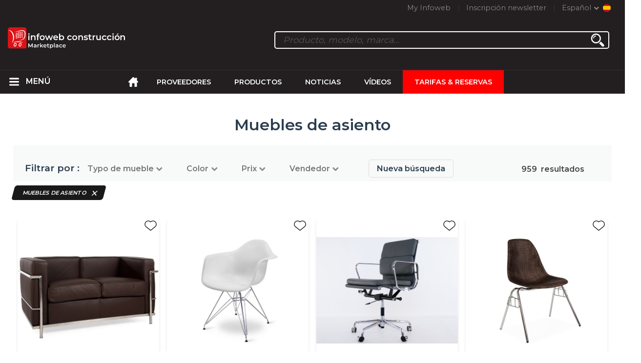

--- FILE ---
content_type: text/html; charset=utf-8
request_url: https://infoweb-construccion.es/muebles-de-asiento-13321310.html
body_size: 21723
content:
<!DOCTYPE html>
<html data-cache="no" lang="es" data-geo="es" id="page-list" data-prod="yes" data-type="produits" data-stats="2" data-tpl="construction" data-tpl-com="construction" data-tpl-fr="btp" data-tpl-es="construccion" data-tpl-it="costruzione" data-tpl-de="bau" data-ignore="43791,43793,43797,43799,43806,43811,43812,43813,43826,43829,43831,43839,43843" class="html produits es geo-es construction 2 domain-S    "><head data-version="2020-06-26_15-15"><meta charset="utf-8"/><meta name="content-language" content="es-ES"/><meta name="format-detection" content="telephone=no"/><meta name="viewport" content="width=device-width, initial-scale=1.0, maximum-scale=1.0, user-scalable=no, minimal-ui"/><meta name="apple-mobile-web-app-capable" content="yes"/><meta name="apple-mobile-web-app-status-bar-style" content="black-translucent"/><meta name="twitter:site" content="INFOWEBBTP"/><!-- <TPL:PAGE:META> --><title>Muebles de asiento para el diseño de interiores al mejor precio al mejor precio</title><meta property="og:type" content="website"/><meta property="og:site_name" content="templates/title"/><meta property="og:title" content="Muebles de asiento para el diseño de interiores al mejor precio al mejor precio"/><meta property="og:description" content="Compara y compra en el primero Marketplace de la construcción, todos los muebles de asiento para el diseño de interiores al mejor precio al mejor precio."/><meta property="og:image" content="https://infoweb-construccion.es/images/logo-black.svg"/><meta property="og:url" content="https://infoweb-construccion.es/muebles-de-asiento-13321310.html"/><meta name="twitter:card" content="summary_large_image"/><meta name="twitter:title" content="Muebles de asiento para el diseño de interiores al mejor precio al mejor precio"/><meta name="twitter:image" content="https://infoweb-construccion.es/images/logo-black.svg"/><meta name="twitter:description" content="Compara y compra en el primero Marketplace de la construcción, todos los muebles de asiento para el diseño de interiores al mejor precio al mejor precio."/><link rel="alternate" hreflang="en" href="https://infoweb-construction.com/seating-furniture-13321310.html"/><link rel="alternate" hreflang="fr" href="https://infoweb-btp.fr/mobilier-d-assise-13321310.html"/><link rel="alternate" hreflang="es" href="https://infoweb-construccion.es/muebles-de-asiento-13321310.html"/><link rel="alternate" hreflang="it" href="https://infoweb-costruzione.it/mobili-per-sedersi-13321310.html"/><link rel="alternate" hreflang="de" href="https://infoweb-bau.de/sitzmobel-13321310.html"/><meta name="keywords" content="Mueble de asiento"/><meta name="description" content="Compara y compra en el primero Marketplace de la construcción, todos los muebles de asiento para el diseño de interiores al mejor precio al mejor precio."/><!-- </TPL:PAGE:META> --><script async="async" src="https://www.googletagmanager.com/gtag/js?id=UA-27504188-23"></script><script> const gTag = `UA-27504188-23`</script><script>
		window.dataLayer = window.dataLayer || []
		function gtag() { dataLayer.push(arguments) }
		gtag('js', new Date())
		gtag('config', gTag)
	</script><script type="text/javascript" src="/external.min.js?v=2020-06-26_15-15"></script><script type="text/javascript" src="/i18n.js?v=2020-06-26_15-15"></script><script type="text/javascript" src="/infoweb.js?v=2020-06-26_15-15"></script><link rel="alternate" type="application/rss+xml" href="/rss.xml" title="https://infoweb-construccion.es"/><link rel="stylesheet" type="text/css" href="https://fonts.googleapis.com/css?family=Montserrat:400,600&amp;subset=latin-ext"/><link rel="stylesheet" type="text/css" href="/external.min.css?v=2020-06-26_15-15"/><link id="infoweb-css" rel="stylesheet" type="text/css" href="/infoweb.css?v=2020-06-26_15-15"/><link rel="stylesheet" type="text/css" href="/infoweb.extra.css?v=2020-06-26_15-15"/><link rel="icon" type="image/png" href="/images/favicon.svg"/><link rel="icon" type="image/svg+xml" href="/images/favicon.svg"/><link rel="shortcut icon" href="/images/favicon.ico"/><link rel="apple-touch-icon" href="/images/apple-touch-icon.png"/><!-- <link rel="mask-icon" href="/images/global/mask-icon.svg" color="blue" /> --></head><body><div itemtype="http://schema.org/Organization" itemscope="itemscope"><meta itemprop="name" content="InfoWeb Construcción"/><meta itemprop="logo" content="https://infoweb-construccion.es/images/logo-black.svg"/><link itemprop="url" href="/"/><meta itemprop="slogan" content="1º Marketplace de la construcción"/><meta itemprop="description" content="Marketplace dedicado exclusivamente a la construcción y obras públicas (BTP), el sitio Infoweb BTP, reúne a todos los fabricantes y distribuidores de productos, materiales y equipos para la construcción y obras públicas. BTP Marketplace ofrece herramientas de abastecimiento para captar la atención de compras durante su fase de investigación en Internet. Seleccionamos y hacemos referencia a las principales marcas y proveedores de construcción en nuestro mercado a través de la base de datos de productos más amplia posible. Compare y seleccione los diferentes proveedores y productos presentes en el mercado y contáctelos de forma gratuita en unos pocos clics. Durante más de 20 años, Infoweb BTP Marketplace ha puesto a todos los proveedores de edificios en contacto directo con compradores de todo el mundo. Facilite sus compras de equipos de construcción y construcción en el 1st Construction Marketplace."/><meta itemprop="member" content="Infoweb Market"/></div><header id="header" role="banner" class="nox"><a class="logo" href="/"><img src="images/logo2.svg"/></a><div id="links"><div id="auth" class="link"><a class="title" rel="nofollow" data-popin="auth-form" title="My Infoweb"><span>My Infoweb</span></a></div><div id="newsletter" class="link"><a class="title" data-popin="newsletter-form" title="Inscripción newsletter"><span>Inscripción newsletter</span></a><form id="newsletter-form" class="newsletter" method="post"><input id="newsletter-input" type="email" class="before-submit" placeholder="Su correo electrónico"/><input id="newsletter-submit" type="submit" value="" class="template-background"/></form></div><div id="geolang" class="link"><a class="title i18n" data-popin="geolang-form" title="Marketplaces internacionales"><span>Español</span></a><form id="geolang-form" class="auth" method="post" data-lang="es"><fieldset id="geolang-geo"><legend><span class="i18n" data-lang="es">Marketplaces</span></legend><p class="geolang-geo-de option"><input type="radio" name="geo" value="de" id="geolang-geo-de"/><label class="i18n template-background" for="geolang-geo-de" data-lang="es">Alemania</label></p><p class="geolang-geo-es option"><input type="radio" name="geo" value="es" id="geolang-geo-es" checked="checked"/><label class="i18n template-background" for="geolang-geo-es" data-lang="es">España</label></p><p class="geolang-geo-us option"><input type="radio" name="geo" value="us" id="geolang-geo-us"/><label class="i18n template-background" for="geolang-geo-us" data-lang="es">Estados Unidos</label></p><p class="geolang-geo-fr option"><input type="radio" name="geo" value="fr" id="geolang-geo-fr"/><label class="i18n template-background" for="geolang-geo-fr" data-lang="es">France</label></p><p class="geolang-geo-it option"><input type="radio" name="geo" value="it" id="geolang-geo-it"/><label class="i18n template-background" for="geolang-geo-it" data-lang="es">Italia</label></p></fieldset><input name="old_geo" type="hidden" value="es"/><input name="old_lang" type="hidden" value="es"/><input id="geolang-submit" name="geolang" type="submit" value="" class="template-background"/></form></div></div><form id="search" role="search" method="get" action="/productos-de-construccion-130.html"><input id="search-input" type="search" name="search" autocomplete="off" class="before-submit" placeholder="Producto, modelo, marca..."/><input id="search-submit" type="submit" value="" class="template-background"/><div id="search-autocomplete"><div id="search-suggestions"></div></div></form></header><nav id="nav-menu" role="navigation" class="nox"><nav id="nav-submenu" role="navigation" class="nox"><ul id="submenu" role="menu" aria-labelledby="menuitem-submenu" aria-expanded="false" aria-hidden="true"><li role="presentation" class="menu"><a role="menuitem" data-href="/">Inicio</a></li><li role="presentation" class="menu fournisseurs"><a role="menuitem" data-href="/proveedores-de-construccion-120.html">Proveedores</a></li><li role="presentation" class="menu produits"><a role="menuitem" data-href="/productos-de-construccion-130.html">Productos</a></li><li role="presentation" class="menu categories"><a role="menuitem" data-href="/productos-de-construccion-accesorios-101.html">Productos</a></li><li role="presentation" class="menu cp"><a role="menuitem" data-href="/noticias-de-la-edificacion-y-obras-publicas-140.html">Noticias</a></li><li role="presentation" class="menu reportage"><a role="menuitem" data-href="/videos-de-construccion-y-obras-publicas-150.html">Vídeos </a></li><li role="presentation" class="menu publications"><a role="menuitem" data-href="/catalogos-de-productos-materiales-y-equipos-para-la-construccion-190.html">Catálogos</a></li><li role="presentation" class="menu events"><a role="menuitem" data-href="/ferias-en-construccion-arquitectura-decoracion-y-diseno-de-interiores-180.html">Agenda</a></li><li role="presentation" class="menu oe"><a role="menuitem" data-href="/trabajos-de-construccion-y-obras-publicas-160.html">Empleo</a></li><li role="presentation" class="menu pa"><a role="menuitem" data-href="/clasificados-170.html">Segunda mano</a></li><li role="presentation" class="menu devenir-exposant"><a role="menuitem" data-href="/vender-en-el-marketplace-105.html">Vender en el Marketplace</a></li><li role="presentation" class="menu pricing"><a role="menuitem" data-href="/product-pack-10029433.html">Tarifas &amp; Reservas</a></li><li role="presentation" class="categories" data-total=""><a role="menuitem" aria-haspopup="true" class="category" id="menu-category-0" data-value="0" href="/productos-de-construccion-accesorios-101.html" title="Ver todas las categorías">Ver todas las categorías</a></li><li role="presentation" class="category" data-total="1163"><a role="menuitem" aria-haspopup="true" class="category" id="menu-category-12940" data-value="12940" data-img="image-small/acabado-diseno-mobiliario-60de1dcccd7c8m.png" title="Acabado : Diseño, Mobiliario">Acabado : Diseño, Mobiliario</a><ul class="subcategories" role="menu" aria-expanded="false" aria-hidden="true" aria-labelledby="menu-category-12940"><li role="presentation" class="subcategory empty" data-total="-1"><a class="subcategory" role="menuitem" id="menu-subcategory-21410" data-href="#" data-value="21410" data-img="image-small/accesorios-de-decoracion-60de2014a92cel.jpg" title="Accesorios de decoración">Accesorios de decoración</a><div class="hidden options"><span id="menu-options-903" data-id="903" data-title="Color"><span data-img="image-small/amarillo-5eb02f90d1edbp.png">Amarillo</span><span data-img="image-small/azul-5eb02f6756495s.png">Azul</span><span data-img="image-small/blanco-5eb025f4c5595v.png">Blanco</span><span data-img="image-small/gris-5eb02f8075d9fg.png">Gris</span><span data-img="image-small/marron-5eb02f9ccbf2fi.png">Marrón</span><span data-img="image-small/naranja-5eb02fb58ee40r.png">Naranja</span><span data-img="image-small/negro-5eb02fa7b1068w.png">Negro</span><span data-img="image-small/purpura-5eb02fea9bea4u.png">Púrpura</span><span data-img="image-small/rojo-5eb02fcd1efa7l.png">Rojo</span><span data-img="image-small/rosa-5eb02fc131c77g.png">Rosa</span><span data-img="image-small/verde-5eb02fdc5b8d4h.png">Verde</span></span><span id="menu-options-920" data-id="920" data-title="Prix"><span>de 0 a 99 euros</span><span>de 100 a 249 Euros</span><span>de 250 a 499 Euros</span><span>de 500 a 999 Euros</span><span>de 1000 a 1999 Euros</span><span>de 2000 a 4999 Euros</span><span>5000 Euros y más</span></span></div></li><li role="presentation" class="subcategory" data-total="3"><a class="subcategory" role="menuitem" id="menu-subcategory-19360" data-href="/accesorios-para-el-hogar-13319360.html" data-value="19360" data-img="image-small/accesorios-para-el-hogar-60de201b3adebm.jpg" title="Accesorios para el hogar">Accesorios para el hogar</a><div class="hidden options"><span id="menu-options-903" data-id="903" data-title="Color"><span data-img="image-small/amarillo-5eb02f90d1edbp.png">Amarillo</span><span data-img="image-small/azul-5eb02f6756495s.png">Azul</span><span data-img="image-small/blanco-5eb025f4c5595v.png">Blanco</span><span data-img="image-small/gris-5eb02f8075d9fg.png">Gris</span><span data-img="image-small/marron-5eb02f9ccbf2fi.png">Marrón</span><span data-img="image-small/naranja-5eb02fb58ee40r.png">Naranja</span><span data-img="image-small/negro-5eb02fa7b1068w.png">Negro</span><span data-img="image-small/purpura-5eb02fea9bea4u.png">Púrpura</span><span data-img="image-small/rojo-5eb02fcd1efa7l.png">Rojo</span><span data-img="image-small/rosa-5eb02fc131c77g.png">Rosa</span><span data-img="image-small/verde-5eb02fdc5b8d4h.png">Verde</span></span><span id="menu-options-920" data-id="920" data-title="Prix"><span>de 0 a 99 euros</span><span>de 100 a 249 Euros</span><span>de 250 a 499 Euros</span><span>de 500 a 999 Euros</span><span>de 1000 a 1999 Euros</span><span>de 2000 a 4999 Euros</span><span>5000 Euros y más</span></span></div></li><li role="presentation" class="subcategory" data-total="13"><a class="subcategory" role="menuitem" id="menu-subcategory-12952" data-href="/camas-mesillas-de-noche-13312952.html" data-value="12952" data-img="image-small/camas-mesillas-de-noche-60de2021e28b2n.jpg" title="Camas, Mesillas de noche ">Camas, Mesillas de noche </a><div class="hidden options"><span id="menu-options-903" data-id="903" data-title="Color"><span data-img="image-small/amarillo-5eb02f90d1edbp.png">Amarillo</span><span data-img="image-small/azul-5eb02f6756495s.png">Azul</span><span data-img="image-small/blanco-5eb025f4c5595v.png">Blanco</span><span data-img="image-small/gris-5eb02f8075d9fg.png">Gris</span><span data-img="image-small/marron-5eb02f9ccbf2fi.png">Marrón</span><span data-img="image-small/naranja-5eb02fb58ee40r.png">Naranja</span><span data-img="image-small/negro-5eb02fa7b1068w.png">Negro</span><span data-img="image-small/purpura-5eb02fea9bea4u.png">Púrpura</span><span data-img="image-small/rojo-5eb02fcd1efa7l.png">Rojo</span><span data-img="image-small/rosa-5eb02fc131c77g.png">Rosa</span><span data-img="image-small/verde-5eb02fdc5b8d4h.png">Verde</span></span><span id="menu-options-920" data-id="920" data-title="Prix"><span>de 0 a 99 euros</span><span>de 100 a 249 Euros</span><span>de 250 a 499 Euros</span><span>de 500 a 999 Euros</span><span>de 1000 a 1999 Euros</span><span>de 2000 a 4999 Euros</span><span>5000 Euros y más</span></span></div></li><li role="presentation" class="subcategory" data-total="179"><a class="subcategory" role="menuitem" id="menu-subcategory-12946" data-href="/mesas-mesas-de-centro-13312946.html" data-value="12946" data-img="image-small/mesas-mesas-de-centro-60de20326f6e2n.jpg" title="Mesas, Mesas de centro">Mesas, Mesas de centro</a><div class="hidden options"><span id="menu-options-903" data-id="903" data-title="Color"><span data-img="image-small/amarillo-5eb02f90d1edbp.png">Amarillo</span><span data-img="image-small/azul-5eb02f6756495s.png">Azul</span><span data-img="image-small/blanco-5eb025f4c5595v.png">Blanco</span><span data-img="image-small/gris-5eb02f8075d9fg.png">Gris</span><span data-img="image-small/marron-5eb02f9ccbf2fi.png">Marrón</span><span data-img="image-small/naranja-5eb02fb58ee40r.png">Naranja</span><span data-img="image-small/negro-5eb02fa7b1068w.png">Negro</span><span data-img="image-small/purpura-5eb02fea9bea4u.png">Púrpura</span><span data-img="image-small/rojo-5eb02fcd1efa7l.png">Rojo</span><span data-img="image-small/rosa-5eb02fc131c77g.png">Rosa</span><span data-img="image-small/verde-5eb02fdc5b8d4h.png">Verde</span></span><span id="menu-options-920" data-id="920" data-title="Prix"><span>de 0 a 99 euros</span><span>de 100 a 249 Euros</span><span>de 250 a 499 Euros</span><span>de 500 a 999 Euros</span><span>de 1000 a 1999 Euros</span><span>de 2000 a 4999 Euros</span><span>5000 Euros y más</span></span></div></li><li role="presentation" class="subcategory" data-total="9"><a class="subcategory" role="menuitem" id="menu-subcategory-12947" data-href="/mobiliario-de-almacenaje-13312947.html" data-value="12947" data-img="image-small/mobiliario-de-almacenaje-60de202c39031o.jpg" title="Mobiliario de almacenaje">Mobiliario de almacenaje</a><div class="hidden options"><span id="menu-options-903" data-id="903" data-title="Color"><span data-img="image-small/amarillo-5eb02f90d1edbp.png">Amarillo</span><span data-img="image-small/azul-5eb02f6756495s.png">Azul</span><span data-img="image-small/blanco-5eb025f4c5595v.png">Blanco</span><span data-img="image-small/gris-5eb02f8075d9fg.png">Gris</span><span data-img="image-small/marron-5eb02f9ccbf2fi.png">Marrón</span><span data-img="image-small/naranja-5eb02fb58ee40r.png">Naranja</span><span data-img="image-small/negro-5eb02fa7b1068w.png">Negro</span><span data-img="image-small/purpura-5eb02fea9bea4u.png">Púrpura</span><span data-img="image-small/rojo-5eb02fcd1efa7l.png">Rojo</span><span data-img="image-small/rosa-5eb02fc131c77g.png">Rosa</span><span data-img="image-small/verde-5eb02fdc5b8d4h.png">Verde</span></span><span id="menu-options-920" data-id="920" data-title="Prix"><span>de 0 a 99 euros</span><span>de 100 a 249 Euros</span><span>de 250 a 499 Euros</span><span>de 500 a 999 Euros</span><span>de 1000 a 1999 Euros</span><span>de 2000 a 4999 Euros</span><span>5000 Euros y más</span></span></div></li><li role="presentation" class="subcategory" data-total="959"><a class="subcategory" role="menuitem" id="menu-subcategory-21310" data-href="/muebles-de-asiento-13321310.html" data-value="21310" data-img="image-small/muebles-de-asiento-60de202700900v.jpg" title="Muebles de asiento">Muebles de asiento</a><div class="hidden options"><span id="menu-options-403" data-id="403" data-title="Typo de mueble"><span>Rocking chair</span><span data-img="image-small/silla-5abe32a68aeee.png">Silla</span><span data-img="image-small/silla-de-bar-5abe32cc57a40.png">Silla de bar</span><span data-img="image-small/silla-ninos-5abe32eeb54a5.png">Silla niños</span><span data-img="image-small/silla-tumbona-5abe3313c00b3.png">Silla tumbona</span><span data-img="image-small/silla-visitante-5abe3336c9f32.png">Silla visitante</span><span data-img="image-small/sillon-5ace09a09d6a0.png">Sillón</span><span data-img="image-small/sofa-5abe2b3ff1682.png">Sofá</span><span data-img="image-small/sofa-cama-5abe2bb9a64d9.png">Sofá cama</span><span data-img="image-small/sofa-de-esquina-5abe2b65424aa.png">Sofá de esquina</span><span data-img="image-small/taburete-5acf4fcd5e372.png">Taburete</span></span><span id="menu-options-903" data-id="903" data-title="Color"><span data-img="image-small/amarillo-5eb02f90d1edbp.png">Amarillo</span><span data-img="image-small/azul-5eb02f6756495s.png">Azul</span><span data-img="image-small/blanco-5eb025f4c5595v.png">Blanco</span><span data-img="image-small/gris-5eb02f8075d9fg.png">Gris</span><span data-img="image-small/marron-5eb02f9ccbf2fi.png">Marrón</span><span data-img="image-small/naranja-5eb02fb58ee40r.png">Naranja</span><span data-img="image-small/negro-5eb02fa7b1068w.png">Negro</span><span data-img="image-small/purpura-5eb02fea9bea4u.png">Púrpura</span><span data-img="image-small/rojo-5eb02fcd1efa7l.png">Rojo</span><span data-img="image-small/rosa-5eb02fc131c77g.png">Rosa</span><span data-img="image-small/verde-5eb02fdc5b8d4h.png">Verde</span></span><span id="menu-options-920" data-id="920" data-title="Prix"><span>de 0 a 99 euros</span><span>de 100 a 249 Euros</span><span>de 250 a 499 Euros</span><span>de 500 a 999 Euros</span><span>de 1000 a 1999 Euros</span><span>de 2000 a 4999 Euros</span><span>5000 Euros y más</span></span></div></li></ul></li><li role="presentation" class="category empty" data-total="-1"><a role="menuitem" aria-haspopup="true" class="category" id="menu-category-14422" data-value="14422" data-img="image-small/acabado-pavimentos-60de1ddaad274k.png" title="Acabado : Pavimentos">Acabado : Pavimentos</a><ul class="subcategories" role="menu" aria-expanded="false" aria-hidden="true" aria-labelledby="menu-category-14422"><li role="presentation" class="subcategory empty" data-total="-1"><a class="subcategory" role="menuitem" id="menu-subcategory-14797" data-href="#" data-value="14797" data-img="image-small/acabados-de-parquet-60de203d67010m.jpg" title="Acabados de parquet">Acabados de parquet</a><div class="hidden options"><span id="menu-options-920" data-id="920" data-title="Prix"><span>de 0 a 99 euros</span><span>de 100 a 249 Euros</span><span>de 250 a 499 Euros</span><span>de 500 a 999 Euros</span><span>de 1000 a 1999 Euros</span><span>de 2000 a 4999 Euros</span><span>5000 Euros y más</span></span></div></li><li role="presentation" class="subcategory empty" data-total="-1"><a class="subcategory" role="menuitem" id="menu-subcategory-16496" data-href="#" data-value="16496" data-img="image-small/accesorios-y-acabados-para-pavimentos-60de2037e499fs.jpg" title="Accesorios y acabados para pavimentos">Accesorios y acabados para pavimentos</a><div class="hidden options"><span id="menu-options-920" data-id="920" data-title="Prix"><span>de 0 a 99 euros</span><span>de 100 a 249 Euros</span><span>de 250 a 499 Euros</span><span>de 500 a 999 Euros</span><span>de 1000 a 1999 Euros</span><span>de 2000 a 4999 Euros</span><span>5000 Euros y más</span></span></div></li><li role="presentation" class="subcategory empty" data-total="-1"><a class="subcategory" role="menuitem" id="menu-subcategory-16456" data-href="#" data-value="16456" data-img="image-small/parquet-60de20428efa9n.jpg" title="Parquet">Parquet</a><div class="hidden options"><span id="menu-options-920" data-id="920" data-title="Prix"><span>de 0 a 99 euros</span><span>de 100 a 249 Euros</span><span>de 250 a 499 Euros</span><span>de 500 a 999 Euros</span><span>de 1000 a 1999 Euros</span><span>de 2000 a 4999 Euros</span><span>5000 Euros y más</span></span></div></li><li role="presentation" class="subcategory empty" data-total="-1"><a class="subcategory" role="menuitem" id="menu-subcategory-16514" data-href="#" data-value="16514" data-img="image-small/pavimentos-duros-60de204f3adb2j.png" title="Pavimentos duros">Pavimentos duros</a><div class="hidden options"><span id="menu-options-920" data-id="920" data-title="Prix"><span>de 0 a 99 euros</span><span>de 100 a 249 Euros</span><span>de 250 a 499 Euros</span><span>de 500 a 999 Euros</span><span>de 1000 a 1999 Euros</span><span>de 2000 a 4999 Euros</span><span>5000 Euros y más</span></span></div></li><li role="presentation" class="subcategory empty" data-total="-1"><a class="subcategory" role="menuitem" id="menu-subcategory-15079" data-href="#" data-value="15079" data-img="image-small/pavimentos-flexibles-60de20585f8c2h.jpg" title="Pavimentos flexibles">Pavimentos flexibles</a><div class="hidden options"><span id="menu-options-920" data-id="920" data-title="Prix"><span>de 0 a 99 euros</span><span>de 100 a 249 Euros</span><span>de 250 a 499 Euros</span><span>de 500 a 999 Euros</span><span>de 1000 a 1999 Euros</span><span>de 2000 a 4999 Euros</span><span>5000 Euros y más</span></span></div></li><li role="presentation" class="subcategory empty" data-total="-1"><a class="subcategory" role="menuitem" id="menu-subcategory-17071" data-href="#" data-value="17071" data-img="image-small/productos-de-preparacion-contrapisos-aislantes-para-pavimentos-60de2048692c9x.jpg" title="Productos de preparación, Contrapisos, Aislantes para pavimentos">Productos de preparación, Contrapisos, Aislantes para pavimentos</a><div class="hidden options"><span id="menu-options-920" data-id="920" data-title="Prix"><span>de 0 a 99 euros</span><span>de 100 a 249 Euros</span><span>de 250 a 499 Euros</span><span>de 500 a 999 Euros</span><span>de 1000 a 1999 Euros</span><span>de 2000 a 4999 Euros</span><span>5000 Euros y más</span></span></div></li></ul></li><li role="presentation" class="category empty" data-total="-1"><a role="menuitem" aria-haspopup="true" class="category" id="menu-category-18048" data-value="18048" data-img="image-small/acabado-revestimiento-de-pared-60de1de12f708w.png" title="Acabado: Revestimiento de pared">Acabado: Revestimiento de pared</a><ul class="subcategories" role="menu" aria-expanded="false" aria-hidden="true" aria-labelledby="menu-category-18048"><li role="presentation" class="subcategory empty" data-total="-1"><a class="subcategory" role="menuitem" id="menu-subcategory-19572" data-href="#" data-value="19572" data-img="image-small/enlucidos-lasures-barnices-60de205e1056fl.jpg" title="Enlucidos, Lasures, Barnices">Enlucidos, Lasures, Barnices</a><div class="hidden options"><span id="menu-options-920" data-id="920" data-title="Prix"><span>de 0 a 99 euros</span><span>de 100 a 249 Euros</span><span>de 250 a 499 Euros</span><span>de 500 a 999 Euros</span><span>de 1000 a 1999 Euros</span><span>de 2000 a 4999 Euros</span><span>5000 Euros y más</span></span></div></li><li role="presentation" class="subcategory empty" data-total="-1"><a class="subcategory" role="menuitem" id="menu-subcategory-16470" data-href="#" data-value="16470" data-img="image-small/pinturas-60de207063028w.jpg" title="Pinturas">Pinturas</a><div class="hidden options"><span id="menu-options-903" data-id="903" data-title="Color"><span data-img="image-small/amarillo-5eb02f90d1edbp.png">Amarillo</span><span data-img="image-small/azul-5eb02f6756495s.png">Azul</span><span data-img="image-small/blanco-5eb025f4c5595v.png">Blanco</span><span data-img="image-small/gris-5eb02f8075d9fg.png">Gris</span><span data-img="image-small/marron-5eb02f9ccbf2fi.png">Marrón</span><span data-img="image-small/naranja-5eb02fb58ee40r.png">Naranja</span><span data-img="image-small/negro-5eb02fa7b1068w.png">Negro</span><span data-img="image-small/purpura-5eb02fea9bea4u.png">Púrpura</span><span data-img="image-small/rojo-5eb02fcd1efa7l.png">Rojo</span><span data-img="image-small/rosa-5eb02fc131c77g.png">Rosa</span><span data-img="image-small/verde-5eb02fdc5b8d4h.png">Verde</span></span><span id="menu-options-920" data-id="920" data-title="Prix"><span>de 0 a 99 euros</span><span>de 100 a 249 Euros</span><span>de 250 a 499 Euros</span><span>de 500 a 999 Euros</span><span>de 1000 a 1999 Euros</span><span>de 2000 a 4999 Euros</span><span>5000 Euros y más</span></span></div></li><li role="presentation" class="subcategory empty" data-total="-1"><a class="subcategory" role="menuitem" id="menu-subcategory-16757" data-href="#" data-value="16757" data-img="image-small/productos-de-preparacion-de-paredes-60de2076bff7al.jpg" title="Productos de preparación de paredes">Productos de preparación de paredes</a><div class="hidden options"><span id="menu-options-920" data-id="920" data-title="Prix"><span>de 0 a 99 euros</span><span>de 100 a 249 Euros</span><span>de 250 a 499 Euros</span><span>de 500 a 999 Euros</span><span>de 1000 a 1999 Euros</span><span>de 2000 a 4999 Euros</span><span>5000 Euros y más</span></span></div></li><li role="presentation" class="subcategory empty" data-total="-1"><a class="subcategory" role="menuitem" id="menu-subcategory-16476" data-href="#" data-value="16476" data-img="image-small/revestimientos-de-paredes-flexibles-60de207c3b91ds.jpg" title="Revestimientos de paredes flexibles">Revestimientos de paredes flexibles</a><div class="hidden options"><span id="menu-options-920" data-id="920" data-title="Prix"><span>de 0 a 99 euros</span><span>de 100 a 249 Euros</span><span>de 250 a 499 Euros</span><span>de 500 a 999 Euros</span><span>de 1000 a 1999 Euros</span><span>de 2000 a 4999 Euros</span><span>5000 Euros y más</span></span></div></li></ul></li><li role="presentation" class="category empty" data-total="-1"><a role="menuitem" aria-haspopup="true" class="category" id="menu-category-21122" data-value="21122" data-img="image-small/aislamiento-perfiles-adhesivos-accesorios-60de1e36ecbf1q.png" title="Aislamiento : Perfiles, Adhesivos, Accesorios">Aislamiento : Perfiles, Adhesivos, Accesorios</a><ul class="subcategories" role="menu" aria-expanded="false" aria-hidden="true" aria-labelledby="menu-category-21122"><li role="presentation" class="subcategory empty" data-total="-1"><a class="subcategory" role="menuitem" id="menu-subcategory-21503" data-href="#" data-value="21503" data-img="image-small/adhesivos-para-aislamiento-60de21bf5f17ar.jpg" title="Adhesivos para aislamiento">Adhesivos para aislamiento</a><div class="hidden options"><span id="menu-options-920" data-id="920" data-title="Prix"><span>de 0 a 99 euros</span><span>de 100 a 249 Euros</span><span>de 250 a 499 Euros</span><span>de 500 a 999 Euros</span><span>de 1000 a 1999 Euros</span><span>de 2000 a 4999 Euros</span><span>5000 Euros y más</span></span></div></li><li role="presentation" class="subcategory empty" data-total="-1"><a class="subcategory" role="menuitem" id="menu-subcategory-21502" data-href="#" data-value="21502" data-img="image-small/fijaciones-60de21c4ab76ej.jpg" title="Fijaciones">Fijaciones</a><div class="hidden options"><span id="menu-options-920" data-id="920" data-title="Prix"><span>de 0 a 99 euros</span><span>de 100 a 249 Euros</span><span>de 250 a 499 Euros</span><span>de 500 a 999 Euros</span><span>de 1000 a 1999 Euros</span><span>de 2000 a 4999 Euros</span><span>5000 Euros y más</span></span></div></li></ul></li><li role="presentation" class="category empty" data-total="-1"><a role="menuitem" aria-haspopup="true" class="category" id="menu-category-1243" data-value="1243" data-img="image-small/aislamiento-tabiques-techos-suelos-60de1e310d503o.jpg" title="Aislamiento : Tabiques, Techos, Suelos">Aislamiento : Tabiques, Techos, Suelos</a><ul class="subcategories" role="menu" aria-expanded="false" aria-hidden="true" aria-labelledby="menu-category-1243"><li role="presentation" class="subcategory empty" data-total="-1"><a class="subcategory" role="menuitem" id="menu-subcategory-22404" data-href="#" data-value="22404" data-img="image-small/suelos-60de21ba92d6bl.png" title="Suelos">Suelos</a><div class="hidden options"></div></li><li role="presentation" class="subcategory empty" data-total="-1"><a class="subcategory" role="menuitem" id="menu-subcategory-14791" data-href="#" data-value="14791" data-img="image-small/tabiques-60de21afcf23cm.jpg" title="Tabiques">Tabiques</a><div class="hidden options"><span id="menu-options-920" data-id="920" data-title="Prix"><span>de 0 a 99 euros</span><span>de 100 a 249 Euros</span><span>de 250 a 499 Euros</span><span>de 500 a 999 Euros</span><span>de 1000 a 1999 Euros</span><span>de 2000 a 4999 Euros</span><span>5000 Euros y más</span></span></div></li><li role="presentation" class="subcategory empty" data-total="-1"><a class="subcategory" role="menuitem" id="menu-subcategory-22213" data-href="#" data-value="22213" data-img="image-small/techos-60de21b57d13as.png" title="Techos">Techos</a><div class="hidden options"><span id="menu-options-920" data-id="920" data-title="Prix"><span>de 0 a 99 euros</span><span>de 100 a 249 Euros</span><span>de 250 a 499 Euros</span><span>de 500 a 999 Euros</span><span>de 1000 a 1999 Euros</span><span>de 2000 a 4999 Euros</span><span>5000 Euros y más</span></span></div></li></ul></li><li role="presentation" class="category empty" data-total="-1"><a role="menuitem" aria-haspopup="true" class="category" id="menu-category-21119" data-value="21119" data-img="image-small/aislamiento-termico-acustica-60de1e3d8cc9bg.png" title="Aislamiento : Térmico, Acústica">Aislamiento : Térmico, Acústica</a><ul class="subcategories" role="menu" aria-expanded="false" aria-hidden="true" aria-labelledby="menu-category-21119"><li role="presentation" class="subcategory empty" data-total="-1"><a class="subcategory" role="menuitem" id="menu-subcategory-21418" data-href="#" data-value="21418" data-img="image-small/aislamiento-acustico-60de21c99c7d8y.jpg" title="Aislamiento acústico">Aislamiento acústico</a><div class="hidden options"><span id="menu-options-920" data-id="920" data-title="Prix"><span>de 0 a 99 euros</span><span>de 100 a 249 Euros</span><span>de 250 a 499 Euros</span><span>de 500 a 999 Euros</span><span>de 1000 a 1999 Euros</span><span>de 2000 a 4999 Euros</span><span>5000 Euros y más</span></span></div></li><li role="presentation" class="subcategory empty" data-total="-1"><a class="subcategory" role="menuitem" id="menu-subcategory-5255" data-href="#" data-value="5255" data-img="image-small/aislamiento-termico-60de21ce8dafbl.png" title="Aislamiento térmico">Aislamiento térmico</a><div class="hidden options"><span id="menu-options-920" data-id="920" data-title="Prix"><span>de 0 a 99 euros</span><span>de 100 a 249 Euros</span><span>de 250 a 499 Euros</span><span>de 500 a 999 Euros</span><span>de 1000 a 1999 Euros</span><span>de 2000 a 4999 Euros</span><span>5000 Euros y más</span></span></div></li></ul></li><li role="presentation" class="category empty" data-total="-1"><a role="menuitem" aria-haspopup="true" class="category" id="menu-category-19699" data-value="19699" data-img="image-small/carpinteria-carpinteria-exterior-60de1e858eb7br.png" title="Carpintería : Carpintería exterior">Carpintería : Carpintería exterior</a><ul class="subcategories" role="menu" aria-expanded="false" aria-hidden="true" aria-labelledby="menu-category-19699"><li role="presentation" class="subcategory empty" data-total="-1"><a class="subcategory" role="menuitem" id="menu-subcategory-1192" data-href="#" data-value="1192" data-img="image-small/automatismos-motorizaciones-60de22777a054j.jpg" title="Automatismos, Motorizaciones">Automatismos, Motorizaciones</a><div class="hidden options"><span id="menu-options-920" data-id="920" data-title="Prix"><span>de 0 a 99 euros</span><span>de 100 a 249 Euros</span><span>de 250 a 499 Euros</span><span>de 500 a 999 Euros</span><span>de 1000 a 1999 Euros</span><span>de 2000 a 4999 Euros</span><span>5000 Euros y más</span></span></div></li><li role="presentation" class="subcategory empty" data-total="-1"><a class="subcategory" role="menuitem" id="menu-subcategory-21411" data-href="#" data-value="21411" data-img="image-small/barandillas-60de228713398h.jpg" title="Barandillas">Barandillas</a><div class="hidden options"><span id="menu-options-920" data-id="920" data-title="Prix"><span>de 0 a 99 euros</span><span>de 100 a 249 Euros</span><span>de 250 a 499 Euros</span><span>de 500 a 999 Euros</span><span>de 1000 a 1999 Euros</span><span>de 2000 a 4999 Euros</span><span>5000 Euros y más</span></span></div></li><li role="presentation" class="subcategory empty" data-total="-1"><a class="subcategory" role="menuitem" id="menu-subcategory-22411" data-href="#" data-value="22411" data-img="image-small/escalera-6704c87a539f5p.jpg" title="Escalera">Escalera</a><div class="hidden options"></div></li><li role="presentation" class="subcategory empty" data-total="-1"><a class="subcategory" role="menuitem" id="menu-subcategory-16108" data-href="#" data-value="16108" data-img="image-small/marquesinas-60de227c9082fl.jpg" title="Marquesinas">Marquesinas</a><div class="hidden options"><span id="menu-options-920" data-id="920" data-title="Prix"><span>de 0 a 99 euros</span><span>de 100 a 249 Euros</span><span>de 250 a 499 Euros</span><span>de 500 a 999 Euros</span><span>de 1000 a 1999 Euros</span><span>de 2000 a 4999 Euros</span><span>5000 Euros y más</span></span></div></li><li role="presentation" class="subcategory empty" data-total="-1"><a class="subcategory" role="menuitem" id="menu-subcategory-22235" data-href="#" data-value="22235" data-img="image-small/mosquiteras-60de2292490d8t.jpg" title="Mosquiteras">Mosquiteras</a><div class="hidden options"><span id="menu-options-920" data-id="920" data-title="Prix"><span>de 0 a 99 euros</span><span>de 100 a 249 Euros</span><span>de 250 a 499 Euros</span><span>de 500 a 999 Euros</span><span>de 1000 a 1999 Euros</span><span>de 2000 a 4999 Euros</span><span>5000 Euros y más</span></span></div></li><li role="presentation" class="subcategory empty" data-total="-1"><a class="subcategory" role="menuitem" id="menu-subcategory-16543" data-href="#" data-value="16543" data-img="image-small/panel-de-vidrio-claraboyas-60de22a802e05q.jpg" title="Panel de vidrio, Claraboyas">Panel de vidrio, Claraboyas</a><div class="hidden options"><span id="menu-options-920" data-id="920" data-title="Prix"><span>de 0 a 99 euros</span><span>de 100 a 249 Euros</span><span>de 250 a 499 Euros</span><span>de 500 a 999 Euros</span><span>de 1000 a 1999 Euros</span><span>de 2000 a 4999 Euros</span><span>5000 Euros y más</span></span></div></li><li role="presentation" class="subcategory empty" data-total="-1"><a class="subcategory" role="menuitem" id="menu-subcategory-19339" data-href="#" data-value="19339" data-img="image-small/portones-puertas-para-jardin-60de22972ef4ev.jpg" title="Portones, Puertas para jardín">Portones, Puertas para jardín</a><div class="hidden options"><span id="menu-options-920" data-id="920" data-title="Prix"><span>de 0 a 99 euros</span><span>de 100 a 249 Euros</span><span>de 250 a 499 Euros</span><span>de 500 a 999 Euros</span><span>de 1000 a 1999 Euros</span><span>de 2000 a 4999 Euros</span><span>5000 Euros y más</span></span></div></li><li role="presentation" class="subcategory empty" data-total="-1"><a class="subcategory" role="menuitem" id="menu-subcategory-14459" data-href="#" data-value="14459" data-img="image-small/puertas-industriales-60de229c3f722g.jpg" title="Puertas industriales">Puertas industriales</a><div class="hidden options"><span id="menu-options-920" data-id="920" data-title="Prix"><span>de 0 a 99 euros</span><span>de 100 a 249 Euros</span><span>de 250 a 499 Euros</span><span>de 500 a 999 Euros</span><span>de 1000 a 1999 Euros</span><span>de 2000 a 4999 Euros</span><span>5000 Euros y más</span></span></div></li><li role="presentation" class="subcategory empty" data-total="-1"><a class="subcategory" role="menuitem" id="menu-subcategory-14780" data-href="#" data-value="14780" data-img="image-small/puertas-residenciales-60de22a2e7edft.jpg" title="Puertas residenciales">Puertas residenciales</a><div class="hidden options"><span id="menu-options-920" data-id="920" data-title="Prix"><span>de 0 a 99 euros</span><span>de 100 a 249 Euros</span><span>de 250 a 499 Euros</span><span>de 500 a 999 Euros</span><span>de 1000 a 1999 Euros</span><span>de 2000 a 4999 Euros</span><span>5000 Euros y más</span></span></div></li><li role="presentation" class="subcategory empty" data-total="-1"><a class="subcategory" role="menuitem" id="menu-subcategory-1197" data-href="#" data-value="1197" data-img="image-small/rejillas-cortinas-60de228bd8008t.jpg" title="Rejillas, Cortinas">Rejillas, Cortinas</a><div class="hidden options"><span id="menu-options-920" data-id="920" data-title="Prix"><span>de 0 a 99 euros</span><span>de 100 a 249 Euros</span><span>de 250 a 499 Euros</span><span>de 500 a 999 Euros</span><span>de 1000 a 1999 Euros</span><span>de 2000 a 4999 Euros</span><span>5000 Euros y más</span></span></div></li><li role="presentation" class="subcategory empty" data-total="-1"><a class="subcategory" role="menuitem" id="menu-subcategory-18041" data-href="#" data-value="18041" data-img="image-small/ventanas-puertas-ventana-ventanales-60de2281f1c3bl.jpg" title="Ventanas, Puertas-ventana, Ventanales">Ventanas, Puertas-ventana, Ventanales</a><div class="hidden options"><span id="menu-options-920" data-id="920" data-title="Prix"><span>de 0 a 99 euros</span><span>de 100 a 249 Euros</span><span>de 250 a 499 Euros</span><span>de 500 a 999 Euros</span><span>de 1000 a 1999 Euros</span><span>de 2000 a 4999 Euros</span><span>5000 Euros y más</span></span></div></li></ul></li><li role="presentation" class="category empty" data-total="-1"><a role="menuitem" aria-haspopup="true" class="category" id="menu-category-18035" data-value="18035" data-img="image-small/carpinteria-carpinteria-interior-60de1e8a9822at.png" title="Carpintería : Carpintería interior">Carpintería : Carpintería interior</a><ul class="subcategories" role="menu" aria-expanded="false" aria-hidden="true" aria-labelledby="menu-category-18035"><li role="presentation" class="subcategory empty" data-total="-1"><a class="subcategory" role="menuitem" id="menu-subcategory-15503" data-href="#" data-value="15503" data-img="image-small/barandillas-60de22af1d8f5q.jpg" title="Barandillas">Barandillas</a><div class="hidden options"><span id="menu-options-920" data-id="920" data-title="Prix"><span>de 0 a 99 euros</span><span>de 100 a 249 Euros</span><span>de 250 a 499 Euros</span><span>de 500 a 999 Euros</span><span>de 1000 a 1999 Euros</span><span>de 2000 a 4999 Euros</span><span>5000 Euros y más</span></span></div></li><li role="presentation" class="subcategory empty" data-total="-1"><a class="subcategory" role="menuitem" id="menu-subcategory-22410" data-href="#" data-value="22410" data-img="image-small/escalera-6704d0df4cf25h.jpg" title="Escalera">Escalera</a><div class="hidden options"></div></li><li role="presentation" class="subcategory empty" data-total="-1"><a class="subcategory" role="menuitem" id="menu-subcategory-21413" data-href="#" data-value="21413" data-img="image-small/puertas-industriales-60de22b902d63n.jpg" title="Puertas industriales">Puertas industriales</a><div class="hidden options"><span id="menu-options-920" data-id="920" data-title="Prix"><span>de 0 a 99 euros</span><span>de 100 a 249 Euros</span><span>de 250 a 499 Euros</span><span>de 500 a 999 Euros</span><span>de 1000 a 1999 Euros</span><span>de 2000 a 4999 Euros</span><span>5000 Euros y más</span></span></div></li><li role="presentation" class="subcategory empty" data-total="-1"><a class="subcategory" role="menuitem" id="menu-subcategory-16669" data-href="#" data-value="16669" data-img="image-small/puertas-residenciales-60de22be32a84i.jpg" title="Puertas residenciales">Puertas residenciales</a><div class="hidden options"><span id="menu-options-920" data-id="920" data-title="Prix"><span>de 0 a 99 euros</span><span>de 100 a 249 Euros</span><span>de 250 a 499 Euros</span><span>de 500 a 999 Euros</span><span>de 1000 a 1999 Euros</span><span>de 2000 a 4999 Euros</span><span>5000 Euros y más</span></span></div></li><li role="presentation" class="subcategory empty" data-total="-1"><a class="subcategory" role="menuitem" id="menu-subcategory-15759" data-href="#" data-value="15759" data-img="image-small/trampillas-60de248fb1cffh.png" title="Trampillas">Trampillas</a><div class="hidden options"><span id="menu-options-920" data-id="920" data-title="Prix"><span>de 0 a 99 euros</span><span>de 100 a 249 Euros</span><span>de 250 a 499 Euros</span><span>de 500 a 999 Euros</span><span>de 1000 a 1999 Euros</span><span>de 2000 a 4999 Euros</span><span>5000 Euros y más</span></span></div></li></ul></li><li role="presentation" class="category" data-total="6"><a role="menuitem" aria-haspopup="true" class="category" id="menu-category-18040" data-value="18040" data-img="image-small/carpinteria-proteccion-solar-60de1e90ae020x.png" title="Carpintería : Protección solar">Carpintería : Protección solar</a><ul class="subcategories" role="menu" aria-expanded="false" aria-hidden="true" aria-labelledby="menu-category-18040"><li role="presentation" class="subcategory empty" data-total="-1"><a class="subcategory" role="menuitem" id="menu-subcategory-21414" data-href="#" data-value="21414" data-img="image-small/cerramientos-de-terraza-pergolas-60de24a320266k.jpg" title="Cerramientos de terraza, Pérgolas">Cerramientos de terraza, Pérgolas</a><div class="hidden options"><span id="menu-options-920" data-id="920" data-title="Prix"><span>de 0 a 99 euros</span><span>de 100 a 249 Euros</span><span>de 250 a 499 Euros</span><span>de 500 a 999 Euros</span><span>de 1000 a 1999 Euros</span><span>de 2000 a 4999 Euros</span><span>5000 Euros y más</span></span></div></li><li role="presentation" class="subcategory empty" data-total="-1"><a class="subcategory" role="menuitem" id="menu-subcategory-14576" data-href="#" data-value="14576" data-img="image-small/cortinas-estores-celosia-con-lamas-60de249e1c530n.jpg" title="Cortinas, Estores, Celosía con lamas">Cortinas, Estores, Celosía con lamas</a><div class="hidden options"><span id="menu-options-920" data-id="920" data-title="Prix"><span>de 0 a 99 euros</span><span>de 100 a 249 Euros</span><span>de 250 a 499 Euros</span><span>de 500 a 999 Euros</span><span>de 1000 a 1999 Euros</span><span>de 2000 a 4999 Euros</span><span>5000 Euros y más</span></span></div></li><li role="presentation" class="subcategory empty" data-total="-1"><a class="subcategory" role="menuitem" id="menu-subcategory-13904" data-href="#" data-value="13904" data-img="image-small/persianas-celosias-60de2499212eai.jpg" title="Persianas, Celosías">Persianas, Celosías</a><div class="hidden options"><span id="menu-options-920" data-id="920" data-title="Prix"><span>de 0 a 99 euros</span><span>de 100 a 249 Euros</span><span>de 250 a 499 Euros</span><span>de 500 a 999 Euros</span><span>de 1000 a 1999 Euros</span><span>de 2000 a 4999 Euros</span><span>5000 Euros y más</span></span></div></li><li role="presentation" class="subcategory" data-total="6"><a class="subcategory" role="menuitem" id="menu-subcategory-11833" data-href="/sombrillas-cenadores-sombreado-13311833.html" data-value="11833" data-img="image-small/sombrillas-cenadores-sombreado-60de24947518az.jpg" title="Sombrillas, Cenadores, Sombreado">Sombrillas, Cenadores, Sombreado</a><div class="hidden options"><span id="menu-options-920" data-id="920" data-title="Prix"><span>de 0 a 99 euros</span><span>de 100 a 249 Euros</span><span>de 250 a 499 Euros</span><span>de 500 a 999 Euros</span><span>de 1000 a 1999 Euros</span><span>de 2000 a 4999 Euros</span><span>5000 Euros y más</span></span></div></li></ul></li><li role="presentation" class="category empty" data-total="-1"><a role="menuitem" aria-haspopup="true" class="category" id="menu-category-21124" data-value="21124" data-img="image-small/carreteras-red-drenaje-estabilizacion-60de1ef882bceh.png" title="Carreteras, Red : Drenaje, Estabilización">Carreteras, Red : Drenaje, Estabilización</a><ul class="subcategories" role="menu" aria-expanded="false" aria-hidden="true" aria-labelledby="menu-category-21124"><li role="presentation" class="subcategory empty" data-total="-1"><a class="subcategory" role="menuitem" id="menu-subcategory-14606" data-href="#" data-value="14606" data-img="image-small/drenaje-estabilizacion-de-suelos-60de267578087r.jpg" title="Drenaje, Estabilización de suelos">Drenaje, Estabilización de suelos</a><div class="hidden options"><span id="menu-options-920" data-id="920" data-title="Prix"><span>de 0 a 99 euros</span><span>de 100 a 249 Euros</span><span>de 250 a 499 Euros</span><span>de 500 a 999 Euros</span><span>de 1000 a 1999 Euros</span><span>de 2000 a 4999 Euros</span><span>5000 Euros y más</span></span></div></li></ul></li><li role="presentation" class="category empty" data-total="-1"><a role="menuitem" aria-haspopup="true" class="category" id="menu-category-21123" data-value="21123" data-img="image-small/carreteras-red-pavimentos-senalizacion-60de1f1b1de96p.png" title="Carreteras, Red : Pavimentos, Señalización">Carreteras, Red : Pavimentos, Señalización</a><ul class="subcategories" role="menu" aria-expanded="false" aria-hidden="true" aria-labelledby="menu-category-21123"><li role="presentation" class="subcategory empty" data-total="-1"><a class="subcategory" role="menuitem" id="menu-subcategory-13642" data-href="#" data-value="13642" data-img="image-small/canales-de-drenaje-60de268cba879l.jpg" title="Canales de drenaje">Canales de drenaje</a><div class="hidden options"><span id="menu-options-920" data-id="920" data-title="Prix"><span>de 0 a 99 euros</span><span>de 100 a 249 Euros</span><span>de 250 a 499 Euros</span><span>de 500 a 999 Euros</span><span>de 1000 a 1999 Euros</span><span>de 2000 a 4999 Euros</span><span>5000 Euros y más</span></span></div></li><li role="presentation" class="subcategory empty" data-total="-1"><a class="subcategory" role="menuitem" id="menu-subcategory-13686" data-href="#" data-value="13686" data-img="image-small/inspeccion-cajas-de-conexion-60de2692108b5q.jpg" title="Inspección, Cajas de conexión">Inspección, Cajas de conexión</a><div class="hidden options"><span id="menu-options-920" data-id="920" data-title="Prix"><span>de 0 a 99 euros</span><span>de 100 a 249 Euros</span><span>de 250 a 499 Euros</span><span>de 500 a 999 Euros</span><span>de 1000 a 1999 Euros</span><span>de 2000 a 4999 Euros</span><span>5000 Euros y más</span></span></div></li><li role="presentation" class="subcategory empty" data-total="-1"><a class="subcategory" role="menuitem" id="menu-subcategory-15644" data-href="#" data-value="15644" data-img="image-small/senal-de-trafico-60de2696c03dci.jpg" title="Señal de tráfico">Señal de tráfico</a><div class="hidden options"><span id="menu-options-920" data-id="920" data-title="Prix"><span>de 0 a 99 euros</span><span>de 100 a 249 Euros</span><span>de 250 a 499 Euros</span><span>de 500 a 999 Euros</span><span>de 1000 a 1999 Euros</span><span>de 2000 a 4999 Euros</span><span>5000 Euros y más</span></span></div></li></ul></li><li role="presentation" class="category empty" data-total="-1"><a role="menuitem" aria-haspopup="true" class="category" id="menu-category-21125" data-value="21125" data-img="image-small/carreteras-red-redes-60de1f1183b88z.png" title="Carreteras, Red : Redes">Carreteras, Red : Redes</a><ul class="subcategories" role="menu" aria-expanded="false" aria-hidden="true" aria-labelledby="menu-category-21125"><li role="presentation" class="subcategory empty" data-total="-1"><a class="subcategory" role="menuitem" id="menu-subcategory-21438" data-href="#" data-value="21438" data-img="image-small/red-electrica-telecomunicaciones-60de2686bceb3u.jpg" title="Red eléctrica, Telecomunicaciones">Red eléctrica, Telecomunicaciones</a><div class="hidden options"><span id="menu-options-920" data-id="920" data-title="Prix"><span>de 0 a 99 euros</span><span>de 100 a 249 Euros</span><span>de 250 a 499 Euros</span><span>de 500 a 999 Euros</span><span>de 1000 a 1999 Euros</span><span>de 2000 a 4999 Euros</span><span>5000 Euros y más</span></span></div></li></ul></li><li role="presentation" class="category empty" data-total="-1"><a role="menuitem" aria-haspopup="true" class="category" id="menu-category-13658" data-value="13658" data-img="image-small/carreteras-red-saneamiento-red-de-agua-60de1f00b7e64n.png" title="Carreteras, Red : Saneamiento, Red de agua">Carreteras, Red : Saneamiento, Red de agua</a><ul class="subcategories" role="menu" aria-expanded="false" aria-hidden="true" aria-labelledby="menu-category-13658"><li role="presentation" class="subcategory empty" data-total="-1"><a class="subcategory" role="menuitem" id="menu-subcategory-13678" data-href="#" data-value="13678" data-img="image-small/componentes-para-estaciones-depuradoras-60de267aa16a0i.jpg" title="Componentes para estaciones depuradoras">Componentes para estaciones depuradoras</a><div class="hidden options"><span id="menu-options-920" data-id="920" data-title="Prix"><span>de 0 a 99 euros</span><span>de 100 a 249 Euros</span><span>de 250 a 499 Euros</span><span>de 500 a 999 Euros</span><span>de 1000 a 1999 Euros</span><span>de 2000 a 4999 Euros</span><span>5000 Euros y más</span></span></div></li><li role="presentation" class="subcategory empty" data-total="-1"><a class="subcategory" role="menuitem" id="menu-subcategory-22198" data-href="#" data-value="22198" data-img="image-small/drenaje-de-cimentacion-60de268175856j.jpg" title="Drenaje de cimentación">Drenaje de cimentación</a><div class="hidden options"><span id="menu-options-920" data-id="920" data-title="Prix"><span>de 0 a 99 euros</span><span>de 100 a 249 Euros</span><span>de 250 a 499 Euros</span><span>de 500 a 999 Euros</span><span>de 1000 a 1999 Euros</span><span>de 2000 a 4999 Euros</span><span>5000 Euros y más</span></span></div></li></ul></li><li role="presentation" class="category empty" data-total="-1"><a role="menuitem" aria-haspopup="true" class="category" id="menu-category-21126" data-value="21126" data-img="image-small/carreteras-red-tanques-cisternas-60de1f0799a25g.png" title="Carreteras, Red : Tanques, Cisternas">Carreteras, Red : Tanques, Cisternas</a></li><li role="presentation" class="category" data-total="8"><a role="menuitem" aria-haspopup="true" class="category" id="menu-category-21116" data-value="21116" data-img="image-small/cerrajeria-ferreteria-cerrajeria-60de1edca3656v.png" title="Cerrajería, Ferretería : Cerrajería">Cerrajería, Ferretería : Cerrajería</a><ul class="subcategories" role="menu" aria-expanded="false" aria-hidden="true" aria-labelledby="menu-category-21116"><li role="presentation" class="subcategory empty" data-total="-1"><a class="subcategory" role="menuitem" id="menu-subcategory-19256" data-href="#" data-value="19256" data-img="image-small/buzones-60de26259c18bi.jpg" title="Buzones">Buzones</a><div class="hidden options"><span id="menu-options-920" data-id="920" data-title="Prix"><span>de 0 a 99 euros</span><span>de 100 a 249 Euros</span><span>de 250 a 499 Euros</span><span>de 500 a 999 Euros</span><span>de 1000 a 1999 Euros</span><span>de 2000 a 4999 Euros</span><span>5000 Euros y más</span></span></div></li><li role="presentation" class="subcategory" data-total="7"><a class="subcategory" role="menuitem" id="menu-subcategory-16682" data-href="/cerraduras-13316682.html" data-value="16682" data-img="image-small/cerraduras-60de264c68b4dx.jpg" title="Cerraduras">Cerraduras</a><div class="hidden options"><span id="menu-options-920" data-id="920" data-title="Prix"><span>de 0 a 99 euros</span><span>de 100 a 249 Euros</span><span>de 250 a 499 Euros</span><span>de 500 a 999 Euros</span><span>de 1000 a 1999 Euros</span><span>de 2000 a 4999 Euros</span><span>5000 Euros y más</span></span></div></li><li role="presentation" class="subcategory empty" data-total="-1"><a class="subcategory" role="menuitem" id="menu-subcategory-20880" data-href="#" data-value="20880" data-img="image-small/huelgas-de-purta-60de262b4bc12i.jpg" title="Huelgas de purta">Huelgas de purta</a><div class="hidden options"><span id="menu-options-920" data-id="920" data-title="Prix"><span>de 0 a 99 euros</span><span>de 100 a 249 Euros</span><span>de 250 a 499 Euros</span><span>de 500 a 999 Euros</span><span>de 1000 a 1999 Euros</span><span>de 2000 a 4999 Euros</span><span>5000 Euros y más</span></span></div></li><li role="presentation" class="subcategory" data-total="1"><a class="subcategory" role="menuitem" id="menu-subcategory-16464" data-href="/pestillos-candado-13316464.html" data-value="16464" data-img="image-small/pestillos-candado-60de265171721z.jpg" title="Pestillos, Candado">Pestillos, Candado</a><div class="hidden options"><span id="menu-options-920" data-id="920" data-title="Prix"><span>de 0 a 99 euros</span><span>de 100 a 249 Euros</span><span>de 250 a 499 Euros</span><span>de 500 a 999 Euros</span><span>de 1000 a 1999 Euros</span><span>de 2000 a 4999 Euros</span><span>5000 Euros y más</span></span></div></li></ul></li><li role="presentation" class="category empty" data-total="-1"><a role="menuitem" aria-haspopup="true" class="category" id="menu-category-21112" data-value="21112" data-img="image-small/cerrajeria-ferreteria-ferreteria-60de1ed6c426dg.png" title="Cerrajería, Ferretería : Ferretería">Cerrajería, Ferretería : Ferretería</a><ul class="subcategories" role="menu" aria-expanded="false" aria-hidden="true" aria-labelledby="menu-category-21112"><li role="presentation" class="subcategory empty" data-total="-1"><a class="subcategory" role="menuitem" id="menu-subcategory-19618" data-href="#" data-value="19618" data-img="image-small/bisagras-60de26073288cr.jpg" title="Bisagras">Bisagras</a><div class="hidden options"><span id="menu-options-920" data-id="920" data-title="Prix"><span>de 0 a 99 euros</span><span>de 100 a 249 Euros</span><span>de 250 a 499 Euros</span><span>de 500 a 999 Euros</span><span>de 1000 a 1999 Euros</span><span>de 2000 a 4999 Euros</span><span>5000 Euros y más</span></span></div></li><li role="presentation" class="subcategory empty" data-total="-1"><a class="subcategory" role="menuitem" id="menu-subcategory-19257" data-href="#" data-value="19257" data-img="image-small/consumibles-60de2600838dcg.jpg" title="Consumibles">Consumibles</a><div class="hidden options"><span id="menu-options-920" data-id="920" data-title="Prix"><span>de 0 a 99 euros</span><span>de 100 a 249 Euros</span><span>de 250 a 499 Euros</span><span>de 500 a 999 Euros</span><span>de 1000 a 1999 Euros</span><span>de 2000 a 4999 Euros</span><span>5000 Euros y más</span></span></div></li><li role="presentation" class="subcategory empty" data-total="-1"><a class="subcategory" role="menuitem" id="menu-subcategory-19613" data-href="#" data-value="19613" data-img="image-small/herrajes-para-muebles-60de260cc56dbv.jpg" title="Herrajes para muebles">Herrajes para muebles</a><div class="hidden options"><span id="menu-options-920" data-id="920" data-title="Prix"><span>de 0 a 99 euros</span><span>de 100 a 249 Euros</span><span>de 250 a 499 Euros</span><span>de 500 a 999 Euros</span><span>de 1000 a 1999 Euros</span><span>de 2000 a 4999 Euros</span><span>5000 Euros y más</span></span></div></li><li role="presentation" class="subcategory empty" data-total="-1"><a class="subcategory" role="menuitem" id="menu-subcategory-3684" data-href="#" data-value="3684" data-img="image-small/herrajes-para-puerta-porton-puerta-para-jardin-edificio-60de261226620g.jpg" title="Herrajes para puerta, Portón, Puerta para jardín, Edificio">Herrajes para puerta, Portón, Puerta para jardín, Edificio</a><div class="hidden options"><span id="menu-options-920" data-id="920" data-title="Prix"><span>de 0 a 99 euros</span><span>de 100 a 249 Euros</span><span>de 250 a 499 Euros</span><span>de 500 a 999 Euros</span><span>de 1000 a 1999 Euros</span><span>de 2000 a 4999 Euros</span><span>5000 Euros y más</span></span></div></li><li role="presentation" class="subcategory empty" data-total="-1"><a class="subcategory" role="menuitem" id="menu-subcategory-19251" data-href="#" data-value="19251" data-img="image-small/herrajes-para-ventanas-y-contraventanas-60de26193c17ax.jpg" title="Herrajes para ventanas y Contraventanas">Herrajes para ventanas y Contraventanas</a><div class="hidden options"><span id="menu-options-920" data-id="920" data-title="Prix"><span>de 0 a 99 euros</span><span>de 100 a 249 Euros</span><span>de 250 a 499 Euros</span><span>de 500 a 999 Euros</span><span>de 1000 a 1999 Euros</span><span>de 2000 a 4999 Euros</span><span>5000 Euros y más</span></span></div></li><li role="presentation" class="subcategory empty" data-total="-1"><a class="subcategory" role="menuitem" id="menu-subcategory-14173" data-href="#" data-value="14173" data-img="image-small/tornillos-fijacion-60de261f83fc0t.jpg" title="Tornillos, Fijación">Tornillos, Fijación</a><div class="hidden options"><span id="menu-options-920" data-id="920" data-title="Prix"><span>de 0 a 99 euros</span><span>de 100 a 249 Euros</span><span>de 250 a 499 Euros</span><span>de 500 a 999 Euros</span><span>de 1000 a 1999 Euros</span><span>de 2000 a 4999 Euros</span><span>5000 Euros y más</span></span></div></li></ul></li><li role="presentation" class="category" data-total="5"><a role="menuitem" aria-haspopup="true" class="category" id="menu-category-817" data-value="817" data-img="image-small/diseno-exterior-diseno-exterior-urbano-60de1e9887932x.png" title="Diseño exterior : Diseño exterior, Urbano">Diseño exterior : Diseño exterior, Urbano</a><ul class="subcategories" role="menu" aria-expanded="false" aria-hidden="true" aria-labelledby="menu-category-817"><li role="presentation" class="subcategory empty" data-total="-1"><a class="subcategory" role="menuitem" id="menu-subcategory-828" data-href="#" data-value="828" data-img="image-small/equipamientos-deportivos-60de24addc7d5j.jpg" title="Equipamientos deportivos">Equipamientos deportivos</a><div class="hidden options"><span id="menu-options-920" data-id="920" data-title="Prix"><span>de 0 a 99 euros</span><span>de 100 a 249 Euros</span><span>de 250 a 499 Euros</span><span>de 500 a 999 Euros</span><span>de 1000 a 1999 Euros</span><span>de 2000 a 4999 Euros</span><span>5000 Euros y más</span></span></div></li><li role="presentation" class="subcategory empty" data-total="-1"><a class="subcategory" role="menuitem" id="menu-subcategory-19707" data-href="#" data-value="19707" data-img="image-small/iluminacion-exterior-60de24a845732r.jpg" title="Iluminación exterior">Iluminación exterior</a><div class="hidden options"><span id="menu-options-920" data-id="920" data-title="Prix"><span>de 0 a 99 euros</span><span>de 100 a 249 Euros</span><span>de 250 a 499 Euros</span><span>de 500 a 999 Euros</span><span>de 1000 a 1999 Euros</span><span>de 2000 a 4999 Euros</span><span>5000 Euros y más</span></span></div></li><li role="presentation" class="subcategory empty" data-total="-1"><a class="subcategory" role="menuitem" id="menu-subcategory-20678" data-href="#" data-value="20678" data-img="image-small/mobiliario-de-exterior-60de24b31a87fq.jpg" title="Mobiliario de exterior">Mobiliario de exterior</a><div class="hidden options"><span id="menu-options-903" data-id="903" data-title="Color"><span data-img="image-small/amarillo-5eb02f90d1edbp.png">Amarillo</span><span data-img="image-small/azul-5eb02f6756495s.png">Azul</span><span data-img="image-small/blanco-5eb025f4c5595v.png">Blanco</span><span data-img="image-small/gris-5eb02f8075d9fg.png">Gris</span><span data-img="image-small/marron-5eb02f9ccbf2fi.png">Marrón</span><span data-img="image-small/naranja-5eb02fb58ee40r.png">Naranja</span><span data-img="image-small/negro-5eb02fa7b1068w.png">Negro</span><span data-img="image-small/purpura-5eb02fea9bea4u.png">Púrpura</span><span data-img="image-small/rojo-5eb02fcd1efa7l.png">Rojo</span><span data-img="image-small/rosa-5eb02fc131c77g.png">Rosa</span><span data-img="image-small/verde-5eb02fdc5b8d4h.png">Verde</span></span><span id="menu-options-920" data-id="920" data-title="Prix"><span>de 0 a 99 euros</span><span>de 100 a 249 Euros</span><span>de 250 a 499 Euros</span><span>de 500 a 999 Euros</span><span>de 1000 a 1999 Euros</span><span>de 2000 a 4999 Euros</span><span>5000 Euros y más</span></span></div></li><li role="presentation" class="subcategory empty" data-total="-1"><a class="subcategory" role="menuitem" id="menu-subcategory-21332" data-href="#" data-value="21332" data-img="image-small/mobiliario-urbano-60de24bb44314t.jpg" title="Mobiliario urbano">Mobiliario urbano</a><div class="hidden options"><span id="menu-options-920" data-id="920" data-title="Prix"><span>de 0 a 99 euros</span><span>de 100 a 249 Euros</span><span>de 250 a 499 Euros</span><span>de 500 a 999 Euros</span><span>de 1000 a 1999 Euros</span><span>de 2000 a 4999 Euros</span><span>5000 Euros y más</span></span></div></li><li role="presentation" class="subcategory" data-total="5"><a class="subcategory" role="menuitem" id="menu-subcategory-21425" data-href="/pavimentos-para-exterior-13321425.html" data-value="21425" data-img="image-small/pavimentos-para-exterior-60de24d483437l.png" title="Pavimentos para exterior">Pavimentos para exterior</a><div class="hidden options"><span id="menu-options-920" data-id="920" data-title="Prix"><span>de 0 a 99 euros</span><span>de 100 a 249 Euros</span><span>de 250 a 499 Euros</span><span>de 500 a 999 Euros</span><span>de 1000 a 1999 Euros</span><span>de 2000 a 4999 Euros</span><span>5000 Euros y más</span></span></div></li></ul></li><li role="presentation" class="category empty" data-total="-1"><a role="menuitem" aria-haspopup="true" class="category" id="menu-category-21117" data-value="21117" data-img="image-small/diseno-exterior-espacios-verdes-60de1e9fe0d95v.png" title="Diseño exterior : Espacios verdes">Diseño exterior : Espacios verdes</a><ul class="subcategories" role="menu" aria-expanded="false" aria-hidden="true" aria-labelledby="menu-category-21117"><li role="presentation" class="subcategory empty" data-total="-1"><a class="subcategory" role="menuitem" id="menu-subcategory-19247" data-href="#" data-value="19247" data-img="image-small/empalizadas-vallas-paredes-bajas-60de24e9a4041s.jpg" title="Empalizadas, Vallas, Paredes bajas">Empalizadas, Vallas, Paredes bajas</a><div class="hidden options"><span id="menu-options-920" data-id="920" data-title="Prix"><span>de 0 a 99 euros</span><span>de 100 a 249 Euros</span><span>de 250 a 499 Euros</span><span>de 500 a 999 Euros</span><span>de 1000 a 1999 Euros</span><span>de 2000 a 4999 Euros</span><span>5000 Euros y más</span></span></div></li><li role="presentation" class="subcategory empty" data-total="-1"><a class="subcategory" role="menuitem" id="menu-subcategory-12389" data-href="#" data-value="12389" data-img="image-small/equipamiento-para-espacios-verdes-60de24e0457e4s.jpg" title="Equipamiento para espacios verdes">Equipamiento para espacios verdes</a><div class="hidden options"><span id="menu-options-920" data-id="920" data-title="Prix"><span>de 0 a 99 euros</span><span>de 100 a 249 Euros</span><span>de 250 a 499 Euros</span><span>de 500 a 999 Euros</span><span>de 1000 a 1999 Euros</span><span>de 2000 a 4999 Euros</span><span>5000 Euros y más</span></span></div></li><li role="presentation" class="subcategory empty" data-total="-1"><a class="subcategory" role="menuitem" id="menu-subcategory-19723" data-href="#" data-value="19723" data-img="image-small/mobiliario-refugios-60de24e504168h.jpg" title="Mobiliario, Refugios">Mobiliario, Refugios</a><div class="hidden options"><span id="menu-options-920" data-id="920" data-title="Prix"><span>de 0 a 99 euros</span><span>de 100 a 249 Euros</span><span>de 250 a 499 Euros</span><span>de 500 a 999 Euros</span><span>de 1000 a 1999 Euros</span><span>de 2000 a 4999 Euros</span><span>5000 Euros y más</span></span></div></li><li role="presentation" class="subcategory empty" data-total="-1"><a class="subcategory" role="menuitem" id="menu-subcategory-19717" data-href="#" data-value="19717" data-img="image-small/riego-bombeo-60de24db68854w.jpg" title="Riego, Bombeo">Riego, Bombeo</a><div class="hidden options"><span id="menu-options-920" data-id="920" data-title="Prix"><span>de 0 a 99 euros</span><span>de 100 a 249 Euros</span><span>de 250 a 499 Euros</span><span>de 500 a 999 Euros</span><span>de 1000 a 1999 Euros</span><span>de 2000 a 4999 Euros</span><span>5000 Euros y más</span></span></div></li></ul></li><li role="presentation" class="category" data-total="4"><a role="menuitem" aria-haspopup="true" class="category" id="menu-category-18231" data-value="18231" data-img="image-small/electricidad-domotica-inmotica-60de1da7bb2edl.jpg" title="Electricidad : Domótica, Inmótica">Electricidad : Domótica, Inmótica</a><ul class="subcategories" role="menu" aria-expanded="false" aria-hidden="true" aria-labelledby="menu-category-18231"><li role="presentation" class="subcategory empty" data-total="-1"><a class="subcategory" role="menuitem" id="menu-subcategory-22296" data-href="#" data-value="22296" data-img="image-small/contador-de-energia-60de1fe764693u.jpg" title="Contador de energía">Contador de energía</a><div class="hidden options"></div></li><li role="presentation" class="subcategory" data-total="4"><a class="subcategory" role="menuitem" id="menu-subcategory-18514" data-href="/control-de-acceso-identificacion-13318514.html" data-value="18514" data-img="image-small/control-de-acceso-identificacion-60de1fed8a235t.jpg" title="Control de acceso, Identificación ">Control de acceso, Identificación </a><div class="hidden options"><span id="menu-options-920" data-id="920" data-title="Prix"><span>de 0 a 99 euros</span><span>de 100 a 249 Euros</span><span>de 250 a 499 Euros</span><span>de 500 a 999 Euros</span><span>de 1000 a 1999 Euros</span><span>de 2000 a 4999 Euros</span><span>5000 Euros y más</span></span></div></li><li role="presentation" class="subcategory empty" data-total="-1"><a class="subcategory" role="menuitem" id="menu-subcategory-19371" data-href="#" data-value="19371" data-img="image-small/informacion-audible-60de1ff32edcav.jpg" title="Información audible">Información audible</a><div class="hidden options"><span id="menu-options-920" data-id="920" data-title="Prix"><span>de 0 a 99 euros</span><span>de 100 a 249 Euros</span><span>de 250 a 499 Euros</span><span>de 500 a 999 Euros</span><span>de 1000 a 1999 Euros</span><span>de 2000 a 4999 Euros</span><span>5000 Euros y más</span></span></div></li><li role="presentation" class="subcategory empty" data-total="-1"><a class="subcategory" role="menuitem" id="menu-subcategory-22295" data-href="#" data-value="22295" data-img="image-small/sistema-domotico-60de1fdb48506z.jpg" title="Sistema domótico">Sistema domótico</a><div class="hidden options"></div></li></ul></li><li role="presentation" class="category" data-total="55"><a role="menuitem" aria-haspopup="true" class="category" id="menu-category-16431" data-value="16431" data-img="image-small/electricidad-iluminacion-luminaria-60de1d9b5213cv.png" title="Electricidad : Iluminación, Luminaria">Electricidad : Iluminación, Luminaria</a><ul class="subcategories" role="menu" aria-expanded="false" aria-hidden="true" aria-labelledby="menu-category-16431"><li role="presentation" class="subcategory empty" data-total="-1"><a class="subcategory" role="menuitem" id="menu-subcategory-16432" data-href="#" data-value="16432" data-img="image-small/apliques-60de1f7fa5de7x.jpeg" title="Apliques">Apliques</a><div class="hidden options"><span id="menu-options-920" data-id="920" data-title="Prix"><span>de 0 a 99 euros</span><span>de 100 a 249 Euros</span><span>de 250 a 499 Euros</span><span>de 500 a 999 Euros</span><span>de 1000 a 1999 Euros</span><span>de 2000 a 4999 Euros</span><span>5000 Euros y más</span></span></div></li><li role="presentation" class="subcategory empty" data-total="-1"><a class="subcategory" role="menuitem" id="menu-subcategory-19366" data-href="#" data-value="19366" data-img="image-small/bombilla-60de1f799ddf3h.jpg" title="Bombilla">Bombilla</a><div class="hidden options"><span id="menu-options-920" data-id="920" data-title="Prix"><span>de 0 a 99 euros</span><span>de 100 a 249 Euros</span><span>de 250 a 499 Euros</span><span>de 500 a 999 Euros</span><span>de 1000 a 1999 Euros</span><span>de 2000 a 4999 Euros</span><span>5000 Euros y más</span></span></div></li><li role="presentation" class="subcategory empty" data-total="-1"><a class="subcategory" role="menuitem" id="menu-subcategory-20687" data-href="#" data-value="20687" data-img="image-small/farolas-60de1f8c2fa63n.jpg" title="Farolas">Farolas</a><div class="hidden options"><span id="menu-options-920" data-id="920" data-title="Prix"><span>de 0 a 99 euros</span><span>de 100 a 249 Euros</span><span>de 250 a 499 Euros</span><span>de 500 a 999 Euros</span><span>de 1000 a 1999 Euros</span><span>de 2000 a 4999 Euros</span><span>5000 Euros y más</span></span></div></li><li role="presentation" class="subcategory empty" data-total="-1"><a class="subcategory" role="menuitem" id="menu-subcategory-19333" data-href="#" data-value="19333" data-img="image-small/focos-60de1fa004e09i.jpg" title="Focos">Focos</a><div class="hidden options"><span id="menu-options-920" data-id="920" data-title="Prix"><span>de 0 a 99 euros</span><span>de 100 a 249 Euros</span><span>de 250 a 499 Euros</span><span>de 500 a 999 Euros</span><span>de 1000 a 1999 Euros</span><span>de 2000 a 4999 Euros</span><span>5000 Euros y más</span></span></div></li><li role="presentation" class="subcategory empty" data-total="-1"><a class="subcategory" role="menuitem" id="menu-subcategory-19445" data-href="#" data-value="19445" data-img="image-small/iluminacion-tecnica-60de1f8563aeao.jpg" title="Iluminación técnica">Iluminación técnica</a><div class="hidden options"><span id="menu-options-920" data-id="920" data-title="Prix"><span>de 0 a 99 euros</span><span>de 100 a 249 Euros</span><span>de 250 a 499 Euros</span><span>de 500 a 999 Euros</span><span>de 1000 a 1999 Euros</span><span>de 2000 a 4999 Euros</span><span>5000 Euros y más</span></span></div></li><li role="presentation" class="subcategory" data-total="23"><a class="subcategory" role="menuitem" id="menu-subcategory-16462" data-href="/lampara-13316462.html" data-value="16462" data-img="image-small/lampara-60de1f9239b5eh.jpg" title="Lámpara">Lámpara</a><div class="hidden options"><span id="menu-options-920" data-id="920" data-title="Prix"><span>de 0 a 99 euros</span><span>de 100 a 249 Euros</span><span>de 250 a 499 Euros</span><span>de 500 a 999 Euros</span><span>de 1000 a 1999 Euros</span><span>de 2000 a 4999 Euros</span><span>5000 Euros y más</span></span></div></li><li role="presentation" class="subcategory empty" data-total="-1"><a class="subcategory" role="menuitem" id="menu-subcategory-20689" data-href="#" data-value="20689" data-img="image-small/pantallas-para-lamparas-60de1f6e7a948s.jpg" title="Pantallas para lámparas">Pantallas para lámparas</a><div class="hidden options"><span id="menu-options-920" data-id="920" data-title="Prix"><span>de 0 a 99 euros</span><span>de 100 a 249 Euros</span><span>de 250 a 499 Euros</span><span>de 500 a 999 Euros</span><span>de 1000 a 1999 Euros</span><span>de 2000 a 4999 Euros</span><span>5000 Euros y más</span></span></div></li><li role="presentation" class="subcategory" data-total="32"><a class="subcategory" role="menuitem" id="menu-subcategory-20688" data-href="/plafones-lamparas-suspendidas-13320688.html" data-value="20688" data-img="image-small/plafones-lamparas-suspendidas-60de1f9957707l.jpg" title="Plafones, Lámparas suspendidas">Plafones, Lámparas suspendidas</a><div class="hidden options"><span id="menu-options-920" data-id="920" data-title="Prix"><span>de 0 a 99 euros</span><span>de 100 a 249 Euros</span><span>de 250 a 499 Euros</span><span>de 500 a 999 Euros</span><span>de 1000 a 1999 Euros</span><span>de 2000 a 4999 Euros</span><span>5000 Euros y más</span></span></div></li></ul></li><li role="presentation" class="category empty" data-total="-1"><a role="menuitem" aria-haspopup="true" class="category" id="menu-category-21104" data-value="21104" data-img="image-small/electricidad-instalaciones-electricas-60de1da08673fz.png" title="Electricidad : Instalaciones eléctricas">Electricidad : Instalaciones eléctricas</a><ul class="subcategories" role="menu" aria-expanded="false" aria-hidden="true" aria-labelledby="menu-category-21104"><li role="presentation" class="subcategory empty" data-total="-1"><a class="subcategory" role="menuitem" id="menu-subcategory-21308" data-href="#" data-value="21308" data-img="image-small/accesorios-electricos-60de1fa69075ft.jpg" title="Accesorios eléctricos">Accesorios eléctricos</a><div class="hidden options"><span id="menu-options-920" data-id="920" data-title="Prix"><span>de 0 a 99 euros</span><span>de 100 a 249 Euros</span><span>de 250 a 499 Euros</span><span>de 500 a 999 Euros</span><span>de 1000 a 1999 Euros</span><span>de 2000 a 4999 Euros</span><span>5000 Euros y más</span></span></div></li><li role="presentation" class="subcategory empty" data-total="-1"><a class="subcategory" role="menuitem" id="menu-subcategory-16451" data-href="#" data-value="16451" data-img="image-small/alimentacion-de-emergencia-regulacion-60de1faeeec13v.jpg" title="Alimentación de emergencia, Regulación">Alimentación de emergencia, Regulación</a><div class="hidden options"><span id="menu-options-920" data-id="920" data-title="Prix"><span>de 0 a 99 euros</span><span>de 100 a 249 Euros</span><span>de 250 a 499 Euros</span><span>de 500 a 999 Euros</span><span>de 1000 a 1999 Euros</span><span>de 2000 a 4999 Euros</span><span>5000 Euros y más</span></span></div></li><li role="presentation" class="subcategory empty" data-total="-1"><a class="subcategory" role="menuitem" id="menu-subcategory-19449" data-href="#" data-value="19449" data-img="image-small/antenas-accesorios-60de1fb46144ar.jpg" title="Antenas, Accesorios">Antenas, Accesorios</a><div class="hidden options"><span id="menu-options-920" data-id="920" data-title="Prix"><span>de 0 a 99 euros</span><span>de 100 a 249 Euros</span><span>de 250 a 499 Euros</span><span>de 500 a 999 Euros</span><span>de 1000 a 1999 Euros</span><span>de 2000 a 4999 Euros</span><span>5000 Euros y más</span></span></div></li><li role="presentation" class="subcategory empty" data-total="-1"><a class="subcategory" role="menuitem" id="menu-subcategory-21088" data-href="#" data-value="21088" data-img="image-small/cables-60de1fb9ed959m.jpg" title="Cables">Cables</a><div class="hidden options"><span id="menu-options-920" data-id="920" data-title="Prix"><span>de 0 a 99 euros</span><span>de 100 a 249 Euros</span><span>de 250 a 499 Euros</span><span>de 500 a 999 Euros</span><span>de 1000 a 1999 Euros</span><span>de 2000 a 4999 Euros</span><span>5000 Euros y más</span></span></div></li><li role="presentation" class="subcategory empty" data-total="-1"><a class="subcategory" role="menuitem" id="menu-subcategory-21091" data-href="#" data-value="21091" data-img="image-small/caja-empotrada-60de1fc67e9c0j.jpg" title="Caja empotrada">Caja empotrada</a><div class="hidden options"><span id="menu-options-920" data-id="920" data-title="Prix"><span>de 0 a 99 euros</span><span>de 100 a 249 Euros</span><span>de 250 a 499 Euros</span><span>de 500 a 999 Euros</span><span>de 1000 a 1999 Euros</span><span>de 2000 a 4999 Euros</span><span>5000 Euros y más</span></span></div></li><li role="presentation" class="subcategory empty" data-total="-1"><a class="subcategory" role="menuitem" id="menu-subcategory-21090" data-href="#" data-value="21090" data-img="image-small/componentes-electricos-60de1fbfec7cal.jpg" title="Componentes electricos">Componentes electricos</a><div class="hidden options"><span id="menu-options-920" data-id="920" data-title="Prix"><span>de 0 a 99 euros</span><span>de 100 a 249 Euros</span><span>de 250 a 499 Euros</span><span>de 500 a 999 Euros</span><span>de 1000 a 1999 Euros</span><span>de 2000 a 4999 Euros</span><span>5000 Euros y más</span></span></div></li><li role="presentation" class="subcategory empty" data-total="-1"><a class="subcategory" role="menuitem" id="menu-subcategory-21089" data-href="#" data-value="21089" data-img="image-small/cuadro-electrico-y-accesorios-60de1fd552a16u.jpg" title="Cuadro eléctrico y accesorios ">Cuadro eléctrico y accesorios </a><div class="hidden options"><span id="menu-options-920" data-id="920" data-title="Prix"><span>de 0 a 99 euros</span><span>de 100 a 249 Euros</span><span>de 250 a 499 Euros</span><span>de 500 a 999 Euros</span><span>de 1000 a 1999 Euros</span><span>de 2000 a 4999 Euros</span><span>5000 Euros y más</span></span></div></li><li role="presentation" class="subcategory empty" data-total="-1"><a class="subcategory" role="menuitem" id="menu-subcategory-21092" data-href="#" data-value="21092" data-img="image-small/interruptores-tomas-60de1fcf77aa9s.jpg" title="Interruptores, Tomas">Interruptores, Tomas</a><div class="hidden options"><span id="menu-options-920" data-id="920" data-title="Prix"><span>de 0 a 99 euros</span><span>de 100 a 249 Euros</span><span>de 250 a 499 Euros</span><span>de 500 a 999 Euros</span><span>de 1000 a 1999 Euros</span><span>de 2000 a 4999 Euros</span><span>5000 Euros y más</span></span></div></li></ul></li><li role="presentation" class="category empty" data-total="-1"><a role="menuitem" aria-haspopup="true" class="category" id="menu-category-21105" data-value="21105" data-img="image-small/electricidad-solar-fotovoltaico-aerogeneradores-60de1dae967b8z.png" title="Electricidad : Solar, Fotovoltaico, Aerogeneradores">Electricidad : Solar, Fotovoltaico, Aerogeneradores</a><ul class="subcategories" role="menu" aria-expanded="false" aria-hidden="true" aria-labelledby="menu-category-21105"><li role="presentation" class="subcategory empty" data-total="-1"><a class="subcategory" role="menuitem" id="menu-subcategory-16545" data-href="#" data-value="16545" data-img="image-small/panel-solar-60de1ff92bc5aw.jpg" title="Panel solar">Panel solar</a><div class="hidden options"><span id="menu-options-920" data-id="920" data-title="Prix"><span>de 0 a 99 euros</span><span>de 100 a 249 Euros</span><span>de 250 a 499 Euros</span><span>de 500 a 999 Euros</span><span>de 1000 a 1999 Euros</span><span>de 2000 a 4999 Euros</span><span>5000 Euros y más</span></span></div></li></ul></li><li role="presentation" class="category empty" data-total="-1"><a role="menuitem" aria-haspopup="true" class="category" id="menu-category-1346" data-value="1346" data-img="image-small/equipos-encofrado-apuntalamiento-andamio-60de1e4a037bep.png" title="Equipos : Encofrado, Apuntalamiento, Andamio">Equipos : Encofrado, Apuntalamiento, Andamio</a><ul class="subcategories" role="menu" aria-expanded="false" aria-hidden="true" aria-labelledby="menu-category-1346"><li role="presentation" class="subcategory empty" data-total="-1"><a class="subcategory" role="menuitem" id="menu-subcategory-16515" data-href="#" data-value="16515" data-img="image-small/andamios-apuntalamientos-60de21d9dc363k.jpg" title="Andamios, Apuntalamientos">Andamios, Apuntalamientos</a><div class="hidden options"><span id="menu-options-920" data-id="920" data-title="Prix"><span>de 0 a 99 euros</span><span>de 100 a 249 Euros</span><span>de 250 a 499 Euros</span><span>de 500 a 999 Euros</span><span>de 1000 a 1999 Euros</span><span>de 2000 a 4999 Euros</span><span>5000 Euros y más</span></span></div></li><li role="presentation" class="subcategory empty" data-total="-1"><a class="subcategory" role="menuitem" id="menu-subcategory-18047" data-href="#" data-value="18047" data-img="image-small/encofrados-y-accesorios-60de21d4deca2h.jpg" title="Encofrados y accesorios">Encofrados y accesorios</a><div class="hidden options"><span id="menu-options-920" data-id="920" data-title="Prix"><span>de 0 a 99 euros</span><span>de 100 a 249 Euros</span><span>de 250 a 499 Euros</span><span>de 500 a 999 Euros</span><span>de 1000 a 1999 Euros</span><span>de 2000 a 4999 Euros</span><span>5000 Euros y más</span></span></div></li></ul></li><li role="presentation" class="category empty" data-total="-1"><a role="menuitem" aria-haspopup="true" class="category" id="menu-category-14630" data-value="14630" data-img="image-small/equipos-herramientas-profesionales-60de1e7b1a48bg.png" title="Equipos : Herramientas profesionales">Equipos : Herramientas profesionales</a><ul class="subcategories" role="menu" aria-expanded="false" aria-hidden="true" aria-labelledby="menu-category-14630"><li role="presentation" class="subcategory empty" data-total="-1"><a class="subcategory" role="menuitem" id="menu-subcategory-19262" data-href="#" data-value="19262" data-img="image-small/accesorios-y-consumibles-60de22180dbecs.jpg" title="Accesorios y consumibles">Accesorios y consumibles</a><div class="hidden options"><span id="menu-options-920" data-id="920" data-title="Prix"><span>de 0 a 99 euros</span><span>de 100 a 249 Euros</span><span>de 250 a 499 Euros</span><span>de 500 a 999 Euros</span><span>de 1000 a 1999 Euros</span><span>de 2000 a 4999 Euros</span><span>5000 Euros y más</span></span></div></li><li role="presentation" class="subcategory empty" data-total="-1"><a class="subcategory" role="menuitem" id="menu-subcategory-14642" data-href="#" data-value="14642" data-img="image-small/herramientas-de-corte-60de224641557q.jpg" title="Herramientas de corte">Herramientas de corte</a><div class="hidden options"><span id="menu-options-920" data-id="920" data-title="Prix"><span>de 0 a 99 euros</span><span>de 100 a 249 Euros</span><span>de 250 a 499 Euros</span><span>de 500 a 999 Euros</span><span>de 1000 a 1999 Euros</span><span>de 2000 a 4999 Euros</span><span>5000 Euros y más</span></span></div></li><li role="presentation" class="subcategory empty" data-total="-1"><a class="subcategory" role="menuitem" id="menu-subcategory-21309" data-href="#" data-value="21309" data-img="image-small/herramientas-de-jardineria-60de224b5aca3s.jpg" title="Herramientas de jardinería">Herramientas de jardinería</a><div class="hidden options"><span id="menu-options-920" data-id="920" data-title="Prix"><span>de 0 a 99 euros</span><span>de 100 a 249 Euros</span><span>de 250 a 499 Euros</span><span>de 500 a 999 Euros</span><span>de 1000 a 1999 Euros</span><span>de 2000 a 4999 Euros</span><span>5000 Euros y más</span></span></div></li><li role="presentation" class="subcategory empty" data-total="-1"><a class="subcategory" role="menuitem" id="menu-subcategory-16491" data-href="#" data-value="16491" data-img="image-small/herramientas-de-soldadura-60de225202fecv.jpg" title="Herramientas de soldadura">Herramientas de soldadura</a><div class="hidden options"><span id="menu-options-920" data-id="920" data-title="Prix"><span>de 0 a 99 euros</span><span>de 100 a 249 Euros</span><span>de 250 a 499 Euros</span><span>de 500 a 999 Euros</span><span>de 1000 a 1999 Euros</span><span>de 2000 a 4999 Euros</span><span>5000 Euros y más</span></span></div></li><li role="presentation" class="subcategory empty" data-total="-1"><a class="subcategory" role="menuitem" id="menu-subcategory-21084" data-href="#" data-value="21084" data-img="image-small/herramientas-electricas-60de22378fbc3y.jpg" title="Herramientas eléctricas">Herramientas eléctricas</a><div class="hidden options"><span id="menu-options-920" data-id="920" data-title="Prix"><span>de 0 a 99 euros</span><span>de 100 a 249 Euros</span><span>de 250 a 499 Euros</span><span>de 500 a 999 Euros</span><span>de 1000 a 1999 Euros</span><span>de 2000 a 4999 Euros</span><span>5000 Euros y más</span></span></div></li><li role="presentation" class="subcategory empty" data-total="-1"><a class="subcategory" role="menuitem" id="menu-subcategory-21085" data-href="#" data-value="21085" data-img="image-small/herramientas-electricas-accesorios-60de223c2db40p.jpg" title="Herramientas eléctricas, Accesorios">Herramientas eléctricas, Accesorios</a><div class="hidden options"><span id="menu-options-920" data-id="920" data-title="Prix"><span>de 0 a 99 euros</span><span>de 100 a 249 Euros</span><span>de 250 a 499 Euros</span><span>de 500 a 999 Euros</span><span>de 1000 a 1999 Euros</span><span>de 2000 a 4999 Euros</span><span>5000 Euros y más</span></span></div></li><li role="presentation" class="subcategory empty" data-total="-1"><a class="subcategory" role="menuitem" id="menu-subcategory-19456" data-href="#" data-value="19456" data-img="image-small/herramientas-estacionarias-60de22c4b39a9x.jpg" title="Herramientas estacionarias">Herramientas estacionarias</a><div class="hidden options"><span id="menu-options-920" data-id="920" data-title="Prix"><span>de 0 a 99 euros</span><span>de 100 a 249 Euros</span><span>de 250 a 499 Euros</span><span>de 500 a 999 Euros</span><span>de 1000 a 1999 Euros</span><span>de 2000 a 4999 Euros</span><span>5000 Euros y más</span></span></div></li><li role="presentation" class="subcategory empty" data-total="-1"><a class="subcategory" role="menuitem" id="menu-subcategory-21086" data-href="#" data-value="21086" data-img="image-small/herramientas-manuales-60de223271efev.jpg" title="Herramientas manuales">Herramientas manuales</a><div class="hidden options"><span id="menu-options-920" data-id="920" data-title="Prix"><span>de 0 a 99 euros</span><span>de 100 a 249 Euros</span><span>de 250 a 499 Euros</span><span>de 500 a 999 Euros</span><span>de 1000 a 1999 Euros</span><span>de 2000 a 4999 Euros</span><span>5000 Euros y más</span></span></div></li><li role="presentation" class="subcategory empty" data-total="-1"><a class="subcategory" role="menuitem" id="menu-subcategory-21087" data-href="#" data-value="21087" data-img="image-small/metrologia-60de222d730c0q.jpg" title="Metrología">Metrología</a><div class="hidden options"><span id="menu-options-920" data-id="920" data-title="Prix"><span>de 0 a 99 euros</span><span>de 100 a 249 Euros</span><span>de 250 a 499 Euros</span><span>de 500 a 999 Euros</span><span>de 1000 a 1999 Euros</span><span>de 2000 a 4999 Euros</span><span>5000 Euros y más</span></span></div></li><li role="presentation" class="subcategory empty" data-total="-1"><a class="subcategory" role="menuitem" id="menu-subcategory-19600" data-href="#" data-value="19600" data-img="image-small/otras-herramientas-de-obra-60de22289da42k.jpg" title="Otras herramientas de obra">Otras herramientas de obra</a><div class="hidden options"><span id="menu-options-920" data-id="920" data-title="Prix"><span>de 0 a 99 euros</span><span>de 100 a 249 Euros</span><span>de 250 a 499 Euros</span><span>de 500 a 999 Euros</span><span>de 1000 a 1999 Euros</span><span>de 2000 a 4999 Euros</span><span>5000 Euros y más</span></span></div></li></ul></li><li role="presentation" class="category" data-total="23"><a role="menuitem" aria-haspopup="true" class="category" id="menu-category-1022" data-value="1022" data-img="image-small/equipos-maquinas-y-herramientas-de-obra-60de1e750da92l.png" title="Equipos : Máquinas y herramientas de obra">Equipos : Máquinas y herramientas de obra</a><ul class="subcategories" role="menu" aria-expanded="false" aria-hidden="true" aria-labelledby="menu-category-1022"><li role="presentation" class="subcategory empty" data-total="-1"><a class="subcategory" role="menuitem" id="menu-subcategory-21451" data-href="#" data-value="21451" data-img="image-small/cilindros-bombas-accesorios-hidraulicos-60de2212ac3b2z.jpg" title="Cilindros, Bombas, Accesorios hidraulicos">Cilindros, Bombas, Accesorios hidraulicos</a><div class="hidden options"><span id="menu-options-920" data-id="920" data-title="Prix"><span>de 0 a 99 euros</span><span>de 100 a 249 Euros</span><span>de 250 a 499 Euros</span><span>de 500 a 999 Euros</span><span>de 1000 a 1999 Euros</span><span>de 2000 a 4999 Euros</span><span>5000 Euros y más</span></span></div></li><li role="presentation" class="subcategory empty" data-total="-1"><a class="subcategory" role="menuitem" id="menu-subcategory-14798" data-href="#" data-value="14798" data-img="image-small/componentes-accesorios-piezas-de-desgaste-60de21e607237p.png" title="Componentes, Accesorios, Piezas de desgaste">Componentes, Accesorios, Piezas de desgaste</a><div class="hidden options"><span id="menu-options-920" data-id="920" data-title="Prix"><span>de 0 a 99 euros</span><span>de 100 a 249 Euros</span><span>de 250 a 499 Euros</span><span>de 500 a 999 Euros</span><span>de 1000 a 1999 Euros</span><span>de 2000 a 4999 Euros</span><span>5000 Euros y más</span></span></div></li><li role="presentation" class="subcategory empty" data-total="-1"><a class="subcategory" role="menuitem" id="menu-subcategory-19541" data-href="#" data-value="19541" data-img="image-small/equipos-de-limpieza-de-obra-60de21decd365o.jpg" title="Equipos de limpieza de obra">Equipos de limpieza de obra</a><div class="hidden options"><span id="menu-options-920" data-id="920" data-title="Prix"><span>de 0 a 99 euros</span><span>de 100 a 249 Euros</span><span>de 250 a 499 Euros</span><span>de 500 a 999 Euros</span><span>de 1000 a 1999 Euros</span><span>de 2000 a 4999 Euros</span><span>5000 Euros y más</span></span></div></li><li role="presentation" class="subcategory empty" data-total="-1"><a class="subcategory" role="menuitem" id="menu-subcategory-14713" data-href="#" data-value="14713" data-img="image-small/equipos-para-construccion-movil-60de21ed835cdl.jpg" title="Equipos para construccion móvil">Equipos para construccion móvil</a><div class="hidden options"><span id="menu-options-920" data-id="920" data-title="Prix"><span>de 0 a 99 euros</span><span>de 100 a 249 Euros</span><span>de 250 a 499 Euros</span><span>de 500 a 999 Euros</span><span>de 1000 a 1999 Euros</span><span>de 2000 a 4999 Euros</span><span>5000 Euros y más</span></span></div></li><li role="presentation" class="subcategory empty" data-total="-1"><a class="subcategory" role="menuitem" id="menu-subcategory-16114" data-href="#" data-value="16114" data-img="image-small/fabricacion-de-hormigon-y-aridos-60de21f37cc06n.jpg" title="Fabricación de hormigón y áridos">Fabricación de hormigón y áridos</a><div class="hidden options"><span id="menu-options-920" data-id="920" data-title="Prix"><span>de 0 a 99 euros</span><span>de 100 a 249 Euros</span><span>de 250 a 499 Euros</span><span>de 500 a 999 Euros</span><span>de 1000 a 1999 Euros</span><span>de 2000 a 4999 Euros</span><span>5000 Euros y más</span></span></div></li><li role="presentation" class="subcategory empty" data-total="-1"><a class="subcategory" role="menuitem" id="menu-subcategory-14690" data-href="#" data-value="14690" data-img="image-small/limpieza-espacios-verdes-60de220072808n.jpg" title="Limpieza, Espacios verdes">Limpieza, Espacios verdes</a><div class="hidden options"><span id="menu-options-920" data-id="920" data-title="Prix"><span>de 0 a 99 euros</span><span>de 100 a 249 Euros</span><span>de 250 a 499 Euros</span><span>de 500 a 999 Euros</span><span>de 1000 a 1999 Euros</span><span>de 2000 a 4999 Euros</span><span>5000 Euros y más</span></span></div></li><li role="presentation" class="subcategory empty" data-total="-1"><a class="subcategory" role="menuitem" id="menu-subcategory-20789" data-href="#" data-value="20789" data-img="image-small/maquinas-y-equipos-de-revestimientos-60de21fb12d59w.jpg" title="Máquinas y equipos de revestimientos">Máquinas y equipos de revestimientos</a><div class="hidden options"><span id="menu-options-920" data-id="920" data-title="Prix"><span>de 0 a 99 euros</span><span>de 100 a 249 Euros</span><span>de 250 a 499 Euros</span><span>de 500 a 999 Euros</span><span>de 1000 a 1999 Euros</span><span>de 2000 a 4999 Euros</span><span>5000 Euros y más</span></span></div></li><li role="presentation" class="subcategory" data-total="23"><a class="subcategory" role="menuitem" id="menu-subcategory-16450" data-href="/movimiento-de-tierra-compactacion-13316450.html" data-value="16450" data-img="image-small/movimiento-de-tierra-compactacion-60de2205e8af3z.jpg" title="Movimiento de tierra, Compactación">Movimiento de tierra, Compactación</a><div class="hidden options"><span id="menu-options-920" data-id="920" data-title="Prix"><span>de 0 a 99 euros</span><span>de 100 a 249 Euros</span><span>de 250 a 499 Euros</span><span>de 500 a 999 Euros</span><span>de 1000 a 1999 Euros</span><span>de 2000 a 4999 Euros</span><span>5000 Euros y más</span></span></div></li><li role="presentation" class="subcategory empty" data-total="-1"><a class="subcategory" role="menuitem" id="menu-subcategory-16518" data-href="#" data-value="16518" data-img="image-small/transporte-por-carretera-60de220c08368y.jpg" title="Transporte por carretera">Transporte por carretera</a><div class="hidden options"><span id="menu-options-920" data-id="920" data-title="Prix"><span>de 0 a 99 euros</span><span>de 100 a 249 Euros</span><span>de 250 a 499 Euros</span><span>de 500 a 999 Euros</span><span>de 1000 a 1999 Euros</span><span>de 2000 a 4999 Euros</span><span>5000 Euros y más</span></span></div></li></ul></li><li role="presentation" class="category" data-total="1"><a role="menuitem" aria-haspopup="true" class="category" id="menu-category-12387" data-value="12387" data-img="image-small/equipos-transporte-manutencion-60de1e80525d7q.png" title="Equipos : Transporte, Manutención">Equipos : Transporte, Manutención</a><ul class="subcategories" role="menu" aria-expanded="false" aria-hidden="true" aria-labelledby="menu-category-12387"><li role="presentation" class="subcategory empty" data-total="-1"><a class="subcategory" role="menuitem" id="menu-subcategory-21102" data-href="#" data-value="21102" data-img="image-small/accesorios-de-elevacion-60de22c99df6ey.jpg" title="Accesorios de elevación">Accesorios de elevación</a><div class="hidden options"><span id="menu-options-920" data-id="920" data-title="Prix"><span>de 0 a 99 euros</span><span>de 100 a 249 Euros</span><span>de 250 a 499 Euros</span><span>de 500 a 999 Euros</span><span>de 1000 a 1999 Euros</span><span>de 2000 a 4999 Euros</span><span>5000 Euros y más</span></span></div></li><li role="presentation" class="subcategory empty" data-total="-1"><a class="subcategory" role="menuitem" id="menu-subcategory-21505" data-href="#" data-value="21505" data-img="image-small/cabrestantes-polipastos-60de22ea2a85ev.jpg" title="Cabrestantes, Polipastos">Cabrestantes, Polipastos</a><div class="hidden options"><span id="menu-options-920" data-id="920" data-title="Prix"><span>de 0 a 99 euros</span><span>de 100 a 249 Euros</span><span>de 250 a 499 Euros</span><span>de 500 a 999 Euros</span><span>de 1000 a 1999 Euros</span><span>de 2000 a 4999 Euros</span><span>5000 Euros y más</span></span></div></li><li role="presentation" class="subcategory empty" data-total="-1"><a class="subcategory" role="menuitem" id="menu-subcategory-21507" data-href="#" data-value="21507" data-img="image-small/carretillas-electricas-60de22cf2bb27l.png" title="Carretillas eléctricas">Carretillas eléctricas</a><div class="hidden options"><span id="menu-options-920" data-id="920" data-title="Prix"><span>de 0 a 99 euros</span><span>de 100 a 249 Euros</span><span>de 250 a 499 Euros</span><span>de 500 a 999 Euros</span><span>de 1000 a 1999 Euros</span><span>de 2000 a 4999 Euros</span><span>5000 Euros y más</span></span></div></li><li role="presentation" class="subcategory empty" data-total="-1"><a class="subcategory" role="menuitem" id="menu-subcategory-20314" data-href="#" data-value="20314" data-img="image-small/equipo-de-elevacion-de-material-60de22d9a6682w.jpg" title="Equipo de elevación de material">Equipo de elevación de material</a><div class="hidden options"><span id="menu-options-920" data-id="920" data-title="Prix"><span>de 0 a 99 euros</span><span>de 100 a 249 Euros</span><span>de 250 a 499 Euros</span><span>de 500 a 999 Euros</span><span>de 1000 a 1999 Euros</span><span>de 2000 a 4999 Euros</span><span>5000 Euros y más</span></span></div></li><li role="presentation" class="subcategory" data-total="1"><a class="subcategory" role="menuitem" id="menu-subcategory-16120" data-href="/equipos-de-elevacion-13316120.html" data-value="16120" data-img="image-small/equipos-de-elevacion-60de22d461073t.jpg" title="Equipos de elevación">Equipos de elevación</a><div class="hidden options"><span id="menu-options-920" data-id="920" data-title="Prix"><span>de 0 a 99 euros</span><span>de 100 a 249 Euros</span><span>de 250 a 499 Euros</span><span>de 500 a 999 Euros</span><span>de 1000 a 1999 Euros</span><span>de 2000 a 4999 Euros</span><span>5000 Euros y más</span></span></div></li><li role="presentation" class="subcategory empty" data-total="-1"><a class="subcategory" role="menuitem" id="menu-subcategory-21508" data-href="#" data-value="21508" data-img="image-small/porticos-puentes-gruas-60de22df575a6w.jpg" title="Pórticos, Puentes grúas ">Pórticos, Puentes grúas </a><div class="hidden options"><span id="menu-options-920" data-id="920" data-title="Prix"><span>de 0 a 99 euros</span><span>de 100 a 249 Euros</span><span>de 250 a 499 Euros</span><span>de 500 a 999 Euros</span><span>de 1000 a 1999 Euros</span><span>de 2000 a 4999 Euros</span><span>5000 Euros y más</span></span></div></li><li role="presentation" class="subcategory empty" data-total="-1"><a class="subcategory" role="menuitem" id="menu-subcategory-21506" data-href="#" data-value="21506" data-img="image-small/transporte-por-carretera-60de22e4cd899i.png" title="Transporte por carretera">Transporte por carretera</a><div class="hidden options"><span id="menu-options-920" data-id="920" data-title="Prix"><span>de 0 a 99 euros</span><span>de 100 a 249 Euros</span><span>de 250 a 499 Euros</span><span>de 500 a 999 Euros</span><span>de 1000 a 1999 Euros</span><span>de 2000 a 4999 Euros</span><span>5000 Euros y más</span></span></div></li></ul></li><li role="presentation" class="category empty" data-total="-1"><a role="menuitem" aria-haspopup="true" class="category" id="menu-category-21133" data-value="21133" data-img="image-small/fachada-elementos-de-relleno-60de1dba6b147r.png" title="Fachada : Elementos de relleno">Fachada : Elementos de relleno</a></li><li role="presentation" class="category empty" data-total="-1"><a role="menuitem" aria-haspopup="true" class="category" id="menu-category-21132" data-value="21132" data-img="image-small/fachada-enlucidos-pinturas-60de1dc0da53ci.png" title="Fachada : Enlucidos, Pinturas">Fachada : Enlucidos, Pinturas</a><ul class="subcategories" role="menu" aria-expanded="false" aria-hidden="true" aria-labelledby="menu-category-21132"><li role="presentation" class="subcategory empty" data-total="-1"><a class="subcategory" role="menuitem" id="menu-subcategory-3698" data-href="#" data-value="3698" data-img="image-small/enlucidos-para-fachadas-60de200f4fcfbs.jpg" title="Enlucidos para fachadas">Enlucidos para fachadas</a><div class="hidden options"><span id="menu-options-920" data-id="920" data-title="Prix"><span>de 0 a 99 euros</span><span>de 100 a 249 Euros</span><span>de 250 a 499 Euros</span><span>de 500 a 999 Euros</span><span>de 1000 a 1999 Euros</span><span>de 2000 a 4999 Euros</span><span>5000 Euros y más</span></span></div></li></ul></li><li role="presentation" class="category empty" data-total="-1"><a role="menuitem" aria-haspopup="true" class="category" id="menu-category-21134" data-value="21134" data-img="image-small/fachada-fachadas-prefabricadas-pesadas-60de1dc69cbebo.png" title="Fachada : Fachadas prefabricadas pesadas">Fachada : Fachadas prefabricadas pesadas</a></li><li role="presentation" class="category empty" data-total="-1"><a role="menuitem" aria-haspopup="true" class="category" id="menu-category-21131" data-value="21131" data-img="image-small/fachada-revestimientos-de-fachada-60de1db4eb49ah.png" title="Fachada : Revestimientos de fachada">Fachada : Revestimientos de fachada</a><ul class="subcategories" role="menu" aria-expanded="false" aria-hidden="true" aria-labelledby="menu-category-21131"><li role="presentation" class="subcategory empty" data-total="-1"><a class="subcategory" role="menuitem" id="menu-subcategory-14751" data-href="#" data-value="14751" data-img="image-small/perfiles-y-accesorios-para-el-acabado-de-fachadas-60de200a1cee1r.jpg" title="Perfiles y accesorios para el acabado de fachadas">Perfiles y accesorios para el acabado de fachadas</a><div class="hidden options"><span id="menu-options-920" data-id="920" data-title="Prix"><span>de 0 a 99 euros</span><span>de 100 a 249 Euros</span><span>de 250 a 499 Euros</span><span>de 500 a 999 Euros</span><span>de 1000 a 1999 Euros</span><span>de 2000 a 4999 Euros</span><span>5000 Euros y más</span></span></div></li><li role="presentation" class="subcategory empty" data-total="-1"><a class="subcategory" role="menuitem" id="menu-subcategory-14626" data-href="#" data-value="14626" data-img="image-small/revestimientos-de-fachada-y-paneles-de-metal-60de2004e67c8h.png" title="Revestimientos de fachada y paneles de metal">Revestimientos de fachada y paneles de metal</a><div class="hidden options"><span id="menu-options-920" data-id="920" data-title="Prix"><span>de 0 a 99 euros</span><span>de 100 a 249 Euros</span><span>de 250 a 499 Euros</span><span>de 500 a 999 Euros</span><span>de 1000 a 1999 Euros</span><span>de 2000 a 4999 Euros</span><span>5000 Euros y más</span></span></div></li></ul></li><li role="presentation" class="category empty" data-total="-1"><a role="menuitem" aria-haspopup="true" class="category" id="menu-category-22405" data-value="22405" data-img="image-small/fontaneria-agua-bombas-sistemas-de-presion-60de1eb8e07d5o.png" title="Fontanería : Agua, Bombas, Sistemas de presión">Fontanería : Agua, Bombas, Sistemas de presión</a></li><li role="presentation" class="category empty" data-total="-1"><a role="menuitem" aria-haspopup="true" class="category" id="menu-category-21107" data-value="21107" data-img="image-small/fontaneria-aparatos-sanitarios-60de1eb1bd087s.png" title="Fontanería : Aparatos sanitarios">Fontanería : Aparatos sanitarios</a><ul class="subcategories" role="menu" aria-expanded="false" aria-hidden="true" aria-labelledby="menu-category-21107"><li role="presentation" class="subcategory empty" data-total="-1"><a class="subcategory" role="menuitem" id="menu-subcategory-21103" data-href="#" data-value="21103" data-img="image-small/accesorios-para-inodoros-60de2542dc48eo.jpg" title="Accesorios para inodoros">Accesorios para inodoros</a><div class="hidden options"><span id="menu-options-920" data-id="920" data-title="Prix"><span>de 0 a 99 euros</span><span>de 100 a 249 Euros</span><span>de 250 a 499 Euros</span><span>de 500 a 999 Euros</span><span>de 1000 a 1999 Euros</span><span>de 2000 a 4999 Euros</span><span>5000 Euros y más</span></span></div></li><li role="presentation" class="subcategory empty" data-total="-1"><a class="subcategory" role="menuitem" id="menu-subcategory-21329" data-href="#" data-value="21329" data-img="image-small/accesorios-sanitarios-60de253c7b83cg.jpg" title="Accesorios sanitarios">Accesorios sanitarios</a><div class="hidden options"><span id="menu-options-920" data-id="920" data-title="Prix"><span>de 0 a 99 euros</span><span>de 100 a 249 Euros</span><span>de 250 a 499 Euros</span><span>de 500 a 999 Euros</span><span>de 1000 a 1999 Euros</span><span>de 2000 a 4999 Euros</span><span>5000 Euros y más</span></span></div></li><li role="presentation" class="subcategory empty" data-total="-1"><a class="subcategory" role="menuitem" id="menu-subcategory-21008" data-href="#" data-value="21008" data-img="image-small/baneras-60de2547e63dam.jpg" title="Bañeras">Bañeras</a><div class="hidden options"><span id="menu-options-920" data-id="920" data-title="Prix"><span>de 0 a 99 euros</span><span>de 100 a 249 Euros</span><span>de 250 a 499 Euros</span><span>de 500 a 999 Euros</span><span>de 1000 a 1999 Euros</span><span>de 2000 a 4999 Euros</span><span>5000 Euros y más</span></span></div></li><li role="presentation" class="subcategory empty" data-total="-1"><a class="subcategory" role="menuitem" id="menu-subcategory-21009" data-href="#" data-value="21009" data-img="image-small/ducha-mampara-de-ducha-60de254d38994n.jpg" title="Ducha, Mampara de ducha">Ducha, Mampara de ducha</a><div class="hidden options"><span id="menu-options-920" data-id="920" data-title="Prix"><span>de 0 a 99 euros</span><span>de 100 a 249 Euros</span><span>de 250 a 499 Euros</span><span>de 500 a 999 Euros</span><span>de 1000 a 1999 Euros</span><span>de 2000 a 4999 Euros</span><span>5000 Euros y más</span></span></div></li><li role="presentation" class="subcategory empty" data-total="-1"><a class="subcategory" role="menuitem" id="menu-subcategory-19565" data-href="#" data-value="19565" data-img="image-small/fijacion-para-sanitarios-60de255777c11z.jpg" title="Fijación para sanitarios">Fijación para sanitarios</a><div class="hidden options"><span id="menu-options-920" data-id="920" data-title="Prix"><span>de 0 a 99 euros</span><span>de 100 a 249 Euros</span><span>de 250 a 499 Euros</span><span>de 500 a 999 Euros</span><span>de 1000 a 1999 Euros</span><span>de 2000 a 4999 Euros</span><span>5000 Euros y más</span></span></div></li><li role="presentation" class="subcategory empty" data-total="-1"><a class="subcategory" role="menuitem" id="menu-subcategory-20983" data-href="#" data-value="20983" data-img="image-small/fregaderos-60de25523c3f2r.jpg" title="Fregaderos">Fregaderos</a><div class="hidden options"><span id="menu-options-920" data-id="920" data-title="Prix"><span>de 0 a 99 euros</span><span>de 100 a 249 Euros</span><span>de 250 a 499 Euros</span><span>de 500 a 999 Euros</span><span>de 1000 a 1999 Euros</span><span>de 2000 a 4999 Euros</span><span>5000 Euros y más</span></span></div></li><li role="presentation" class="subcategory empty" data-total="-1"><a class="subcategory" role="menuitem" id="menu-subcategory-14587" data-href="#" data-value="14587" data-img="image-small/lavabo-60de255c6898di.jpg" title="Lavabo">Lavabo</a><div class="hidden options"><span id="menu-options-920" data-id="920" data-title="Prix"><span>de 0 a 99 euros</span><span>de 100 a 249 Euros</span><span>de 250 a 499 Euros</span><span>de 500 a 999 Euros</span><span>de 1000 a 1999 Euros</span><span>de 2000 a 4999 Euros</span><span>5000 Euros y más</span></span></div></li><li role="presentation" class="subcategory empty" data-total="-1"><a class="subcategory" role="menuitem" id="menu-subcategory-14593" data-href="#" data-value="14593" data-img="image-small/platos-de-ducha-60de256197de9w.jpg" title="Platos de ducha">Platos de ducha</a><div class="hidden options"><span id="menu-options-920" data-id="920" data-title="Prix"><span>de 0 a 99 euros</span><span>de 100 a 249 Euros</span><span>de 250 a 499 Euros</span><span>de 500 a 999 Euros</span><span>de 1000 a 1999 Euros</span><span>de 2000 a 4999 Euros</span><span>5000 Euros y más</span></span></div></li></ul></li><li role="presentation" class="category empty" data-total="-1"><a role="menuitem" aria-haspopup="true" class="category" id="menu-category-21108" data-value="21108" data-img="image-small/fontaneria-griferia-sanitaria-60de1ebf970a7i.png" title="Fontanería : Grifería sanitaria">Fontanería : Grifería sanitaria</a><ul class="subcategories" role="menu" aria-expanded="false" aria-hidden="true" aria-labelledby="menu-category-21108"><li role="presentation" class="subcategory empty" data-total="-1"><a class="subcategory" role="menuitem" id="menu-subcategory-21311" data-href="#" data-value="21311" data-img="image-small/accesorios-para-grifos-60de2569a6f45i.jpg" title="Accesorios para grifos">Accesorios para grifos</a><div class="hidden options"><span id="menu-options-920" data-id="920" data-title="Prix"><span>de 0 a 99 euros</span><span>de 100 a 249 Euros</span><span>de 250 a 499 Euros</span><span>de 500 a 999 Euros</span><span>de 1000 a 1999 Euros</span><span>de 2000 a 4999 Euros</span><span>5000 Euros y más</span></span></div></li><li role="presentation" class="subcategory empty" data-total="-1"><a class="subcategory" role="menuitem" id="menu-subcategory-13702" data-href="#" data-value="13702" data-img="image-small/equipos-y-dispositivos-de-seguridad-60de256eb6d62w.jpg" title="Equipos y dispositivos de seguridad">Equipos y dispositivos de seguridad</a><div class="hidden options"><span id="menu-options-920" data-id="920" data-title="Prix"><span>de 0 a 99 euros</span><span>de 100 a 249 Euros</span><span>de 250 a 499 Euros</span><span>de 500 a 999 Euros</span><span>de 1000 a 1999 Euros</span><span>de 2000 a 4999 Euros</span><span>5000 Euros y más</span></span></div></li><li role="presentation" class="subcategory empty" data-total="-1"><a class="subcategory" role="menuitem" id="menu-subcategory-19332" data-href="#" data-value="19332" data-img="image-small/grifo-60de2582242d8g.jpg" title="Grifo">Grifo</a><div class="hidden options"><span id="menu-options-920" data-id="920" data-title="Prix"><span>de 0 a 99 euros</span><span>de 100 a 249 Euros</span><span>de 250 a 499 Euros</span><span>de 500 a 999 Euros</span><span>de 1000 a 1999 Euros</span><span>de 2000 a 4999 Euros</span><span>5000 Euros y más</span></span></div></li><li role="presentation" class="subcategory empty" data-total="-1"><a class="subcategory" role="menuitem" id="menu-subcategory-14597" data-href="#" data-value="14597" data-img="image-small/grifos-de-ducha-60de2586b2fa2i.jpg" title="Grifos de ducha">Grifos de ducha</a><div class="hidden options"><span id="menu-options-920" data-id="920" data-title="Prix"><span>de 0 a 99 euros</span><span>de 100 a 249 Euros</span><span>de 250 a 499 Euros</span><span>de 500 a 999 Euros</span><span>de 1000 a 1999 Euros</span><span>de 2000 a 4999 Euros</span><span>5000 Euros y más</span></span></div></li><li role="presentation" class="subcategory empty" data-total="-1"><a class="subcategory" role="menuitem" id="menu-subcategory-17077" data-href="#" data-value="17077" data-img="image-small/grifos-mezcladores-60de25743c1a2p.jpg" title="Grifos mezcladores">Grifos mezcladores</a><div class="hidden options"><span id="menu-options-920" data-id="920" data-title="Prix"><span>de 0 a 99 euros</span><span>de 100 a 249 Euros</span><span>de 250 a 499 Euros</span><span>de 500 a 999 Euros</span><span>de 1000 a 1999 Euros</span><span>de 2000 a 4999 Euros</span><span>5000 Euros y más</span></span></div></li><li role="presentation" class="subcategory empty" data-total="-1"><a class="subcategory" role="menuitem" id="menu-subcategory-17080" data-href="#" data-value="17080" data-img="image-small/grifos-monomando-60de257d8d706p.jpg" title="Grifos monomando">Grifos monomando</a><div class="hidden options"><span id="menu-options-920" data-id="920" data-title="Prix"><span>de 0 a 99 euros</span><span>de 100 a 249 Euros</span><span>de 250 a 499 Euros</span><span>de 500 a 999 Euros</span><span>de 1000 a 1999 Euros</span><span>de 2000 a 4999 Euros</span><span>5000 Euros y más</span></span></div></li><li role="presentation" class="subcategory empty" data-total="-1"><a class="subcategory" role="menuitem" id="menu-subcategory-19588" data-href="#" data-value="19588" data-img="image-small/valvulas-60de258c0cdb3m.jpg" title="Válvulas">Válvulas</a><div class="hidden options"><span id="menu-options-920" data-id="920" data-title="Prix"><span>de 0 a 99 euros</span><span>de 100 a 249 Euros</span><span>de 250 a 499 Euros</span><span>de 500 a 999 Euros</span><span>de 1000 a 1999 Euros</span><span>de 2000 a 4999 Euros</span><span>5000 Euros y más</span></span></div></li></ul></li><li role="presentation" class="category empty" data-total="-1"><a role="menuitem" aria-haspopup="true" class="category" id="menu-category-21109" data-value="21109" data-img="image-small/fontaneria-suministros-de-agua-racores-60de1ea805711o.png" title="Fontanería : Suministros de agua, Racores">Fontanería : Suministros de agua, Racores</a><ul class="subcategories" role="menu" aria-expanded="false" aria-hidden="true" aria-labelledby="menu-category-21109"><li role="presentation" class="subcategory empty" data-total="-1"><a class="subcategory" role="menuitem" id="menu-subcategory-19354" data-href="#" data-value="19354" data-img="image-small/bombas-60de24fe305bas.jpg" title="Bombas">Bombas</a><div class="hidden options"><span id="menu-options-920" data-id="920" data-title="Prix"><span>de 0 a 99 euros</span><span>de 100 a 249 Euros</span><span>de 250 a 499 Euros</span><span>de 500 a 999 Euros</span><span>de 1000 a 1999 Euros</span><span>de 2000 a 4999 Euros</span><span>5000 Euros y más</span></span></div></li><li role="presentation" class="subcategory empty" data-total="-1"><a class="subcategory" role="menuitem" id="menu-subcategory-16458" data-href="#" data-value="16458" data-img="image-small/contadores-de-agua-60de24ee45864v.jpg" title="Contadores de agua">Contadores de agua</a><div class="hidden options"><span id="menu-options-920" data-id="920" data-title="Prix"><span>de 0 a 99 euros</span><span>de 100 a 249 Euros</span><span>de 250 a 499 Euros</span><span>de 500 a 999 Euros</span><span>de 1000 a 1999 Euros</span><span>de 2000 a 4999 Euros</span><span>5000 Euros y más</span></span></div></li><li role="presentation" class="subcategory empty" data-total="-1"><a class="subcategory" role="menuitem" id="menu-subcategory-13636" data-href="#" data-value="13636" data-img="image-small/fijaciones-60de24f82e513j.jpg" title="Fijaciones">Fijaciones</a><div class="hidden options"><span id="menu-options-920" data-id="920" data-title="Prix"><span>de 0 a 99 euros</span><span>de 100 a 249 Euros</span><span>de 250 a 499 Euros</span><span>de 500 a 999 Euros</span><span>de 1000 a 1999 Euros</span><span>de 2000 a 4999 Euros</span><span>5000 Euros y más</span></span></div></li><li role="presentation" class="subcategory empty" data-total="-1"><a class="subcategory" role="menuitem" id="menu-subcategory-19441" data-href="#" data-value="19441" data-img="image-small/impermeabilizantes-60de24f2bc8adn.jpg" title="Impermeabilizantes">Impermeabilizantes</a><div class="hidden options"><span id="menu-options-920" data-id="920" data-title="Prix"><span>de 0 a 99 euros</span><span>de 100 a 249 Euros</span><span>de 250 a 499 Euros</span><span>de 500 a 999 Euros</span><span>de 1000 a 1999 Euros</span><span>de 2000 a 4999 Euros</span><span>5000 Euros y más</span></span></div></li><li role="presentation" class="subcategory empty" data-total="-1"><a class="subcategory" role="menuitem" id="menu-subcategory-19584" data-href="#" data-value="19584" data-img="image-small/proteccion-de-la-red-de-agua-60de2502bca41w.jpg" title="Protección de la red de agua">Protección de la red de agua</a><div class="hidden options"><span id="menu-options-920" data-id="920" data-title="Prix"><span>de 0 a 99 euros</span><span>de 100 a 249 Euros</span><span>de 250 a 499 Euros</span><span>de 500 a 999 Euros</span><span>de 1000 a 1999 Euros</span><span>de 2000 a 4999 Euros</span><span>5000 Euros y más</span></span></div></li><li role="presentation" class="subcategory empty" data-total="-1"><a class="subcategory" role="menuitem" id="menu-subcategory-13635" data-href="#" data-value="13635" data-img="image-small/racor-tubo-60de250a6f6b9g.jpg" title="Racor, Tubo">Racor, Tubo</a><div class="hidden options"><span id="menu-options-920" data-id="920" data-title="Prix"><span>de 0 a 99 euros</span><span>de 100 a 249 Euros</span><span>de 250 a 499 Euros</span><span>de 500 a 999 Euros</span><span>de 1000 a 1999 Euros</span><span>de 2000 a 4999 Euros</span><span>5000 Euros y más</span></span></div></li><li role="presentation" class="subcategory empty" data-total="-1"><a class="subcategory" role="menuitem" id="menu-subcategory-19627" data-href="#" data-value="19627" data-img="image-small/tratamiento-del-agua-60de253210e2bn.jpg" title="Tratamiento del agua">Tratamiento del agua</a><div class="hidden options"><span id="menu-options-920" data-id="920" data-title="Prix"><span>de 0 a 99 euros</span><span>de 100 a 249 Euros</span><span>de 250 a 499 Euros</span><span>de 500 a 999 Euros</span><span>de 1000 a 1999 Euros</span><span>de 2000 a 4999 Euros</span><span>5000 Euros y más</span></span></div></li><li role="presentation" class="subcategory empty" data-total="-1"><a class="subcategory" role="menuitem" id="menu-subcategory-21312" data-href="#" data-value="21312" data-img="image-small/vaciando-sifones-60de253713a8ag.jpg" title="Vaciando, Sifones">Vaciando, Sifones</a><div class="hidden options"><span id="menu-options-920" data-id="920" data-title="Prix"><span>de 0 a 99 euros</span><span>de 100 a 249 Euros</span><span>de 250 a 499 Euros</span><span>de 500 a 999 Euros</span><span>de 1000 a 1999 Euros</span><span>de 2000 a 4999 Euros</span><span>5000 Euros y más</span></span></div></li></ul></li><li role="presentation" class="category empty" data-total="-1"><a role="menuitem" aria-haspopup="true" class="category" id="menu-category-18622" data-value="18622" data-img="image-small/informatica-material-informatico-60de1e2b33effp.png" title="Informática : Material informático">Informática : Material informático</a><ul class="subcategories" role="menu" aria-expanded="false" aria-hidden="true" aria-labelledby="menu-category-18622"><li role="presentation" class="subcategory empty" data-total="-1"><a class="subcategory" role="menuitem" id="menu-subcategory-17750" data-href="#" data-value="17750" data-img="image-small/automatismos-60de21943f125i.png" title="Automatismos">Automatismos</a><div class="hidden options"><span id="menu-options-920" data-id="920" data-title="Prix"><span>de 0 a 99 euros</span><span>de 100 a 249 Euros</span><span>de 250 a 499 Euros</span><span>de 500 a 999 Euros</span><span>de 1000 a 1999 Euros</span><span>de 2000 a 4999 Euros</span><span>5000 Euros y más</span></span></div></li><li role="presentation" class="subcategory empty" data-total="-1"><a class="subcategory" role="menuitem" id="menu-subcategory-17120" data-href="#" data-value="17120" data-img="image-small/informatica-movil-reforzada-60de2199e2c89z.jpg" title="Informática móvil reforzada">Informática móvil reforzada</a><div class="hidden options"><span id="menu-options-920" data-id="920" data-title="Prix"><span>de 0 a 99 euros</span><span>de 100 a 249 Euros</span><span>de 250 a 499 Euros</span><span>de 500 a 999 Euros</span><span>de 1000 a 1999 Euros</span><span>de 2000 a 4999 Euros</span><span>5000 Euros y más</span></span></div></li><li role="presentation" class="subcategory empty" data-total="-1"><a class="subcategory" role="menuitem" id="menu-subcategory-12221" data-href="#" data-value="12221" data-img="image-small/perifericos-60de219f52b50t.png" title="Periféricos">Periféricos</a><div class="hidden options"><span id="menu-options-920" data-id="920" data-title="Prix"><span>de 0 a 99 euros</span><span>de 100 a 249 Euros</span><span>de 250 a 499 Euros</span><span>de 500 a 999 Euros</span><span>de 1000 a 1999 Euros</span><span>de 2000 a 4999 Euros</span><span>5000 Euros y más</span></span></div></li></ul></li><li role="presentation" class="category empty" data-total="-1"><a role="menuitem" aria-haspopup="true" class="category" id="menu-category-1234" data-value="1234" data-img="image-small/informatica-software-para-la-construccion-60de1e25145f3m.png" title="Informática : Software para la construcción">Informática : Software para la construcción</a><ul class="subcategories" role="menu" aria-expanded="false" aria-hidden="true" aria-labelledby="menu-category-1234"><li role="presentation" class="subcategory empty" data-total="-1"><a class="subcategory" role="menuitem" id="menu-subcategory-12360" data-href="#" data-value="12360" data-img="image-small/programas-de-cotizaciones-y-de-gestion-comercial-60de2180350c9o.png" title="Programas de cotizaciones y de gestión comercial">Programas de cotizaciones y de gestión comercial</a><div class="hidden options"><span id="menu-options-920" data-id="920" data-title="Prix"><span>de 0 a 99 euros</span><span>de 100 a 249 Euros</span><span>de 250 a 499 Euros</span><span>de 500 a 999 Euros</span><span>de 1000 a 1999 Euros</span><span>de 2000 a 4999 Euros</span><span>5000 Euros y más</span></span></div></li><li role="presentation" class="subcategory empty" data-total="-1"><a class="subcategory" role="menuitem" id="menu-subcategory-21663" data-href="#" data-value="21663" data-img="image-small/programas-de-esquema-electrico-60de217a2e75dz.jpg" title="Programas de esquema electrico">Programas de esquema electrico</a><div class="hidden options"><span id="menu-options-920" data-id="920" data-title="Prix"><span>de 0 a 99 euros</span><span>de 100 a 249 Euros</span><span>de 250 a 499 Euros</span><span>de 500 a 999 Euros</span><span>de 1000 a 1999 Euros</span><span>de 2000 a 4999 Euros</span><span>5000 Euros y más</span></span></div></li><li role="presentation" class="subcategory empty" data-total="-1"><a class="subcategory" role="menuitem" id="menu-subcategory-1235" data-href="#" data-value="1235" data-img="image-small/programas-de-gestion-de-proyectos-60de218775280r.jpg" title="Programas de gestión de proyectos">Programas de gestión de proyectos</a><div class="hidden options"><span id="menu-options-920" data-id="920" data-title="Prix"><span>de 0 a 99 euros</span><span>de 100 a 249 Euros</span><span>de 250 a 499 Euros</span><span>de 500 a 999 Euros</span><span>de 1000 a 1999 Euros</span><span>de 2000 a 4999 Euros</span><span>5000 Euros y más</span></span></div></li><li role="presentation" class="subcategory empty" data-total="-1"><a class="subcategory" role="menuitem" id="menu-subcategory-11933" data-href="#" data-value="11933" data-img="image-small/programas-para-empresas-de-construccion-60de218f73a8fq.jpg" title="Programas para empresas de construccion">Programas para empresas de construccion</a><div class="hidden options"><span id="menu-options-920" data-id="920" data-title="Prix"><span>de 0 a 99 euros</span><span>de 100 a 249 Euros</span><span>de 250 a 499 Euros</span><span>de 500 a 999 Euros</span><span>de 1000 a 1999 Euros</span><span>de 2000 a 4999 Euros</span><span>5000 Euros y más</span></span></div></li></ul></li><li role="presentation" class="category empty" data-total="-1"><a role="menuitem" aria-haspopup="true" class="category" id="menu-category-18233" data-value="18233" data-img="image-small/ingenieria-climatica-agua-caliente-acs-60de1e00248b3n.png" title="Ingeniería climática : Agua caliente, ACS">Ingeniería climática : Agua caliente, ACS</a><ul class="subcategories" role="menu" aria-expanded="false" aria-hidden="true" aria-labelledby="menu-category-18233"><li role="presentation" class="subcategory empty" data-total="-1"><a class="subcategory" role="menuitem" id="menu-subcategory-16495" data-href="#" data-value="16495" data-img="image-small/tanques-calentadores-de-agua-preparador-de-acs-60de210840970y.jpg" title="Tanques, Calentadores de agua, Preparador de ACS">Tanques, Calentadores de agua, Preparador de ACS</a><div class="hidden options"><span id="menu-options-920" data-id="920" data-title="Prix"><span>de 0 a 99 euros</span><span>de 100 a 249 Euros</span><span>de 250 a 499 Euros</span><span>de 500 a 999 Euros</span><span>de 1000 a 1999 Euros</span><span>de 2000 a 4999 Euros</span><span>5000 Euros y más</span></span></div></li><li role="presentation" class="subcategory empty" data-total="-1"><a class="subcategory" role="menuitem" id="menu-subcategory-19334" data-href="#" data-value="19334" data-img="image-small/tuberia-circuito-de-suministro-60de210da6e12v.jpg" title="Tubería, Circuito de suministro">Tubería, Circuito de suministro</a><div class="hidden options"><span id="menu-options-920" data-id="920" data-title="Prix"><span>de 0 a 99 euros</span><span>de 100 a 249 Euros</span><span>de 250 a 499 Euros</span><span>de 500 a 999 Euros</span><span>de 1000 a 1999 Euros</span><span>de 2000 a 4999 Euros</span><span>5000 Euros y más</span></span></div></li></ul></li><li role="presentation" class="category empty" data-total="-1"><a role="menuitem" aria-haspopup="true" class="category" id="menu-category-18235" data-value="18235" data-img="image-small/ingenieria-climatica-calefaccion-60de1deee7022x.png" title="Ingeniería climática : Calefacción">Ingeniería climática : Calefacción</a><ul class="subcategories" role="menu" aria-expanded="false" aria-hidden="true" aria-labelledby="menu-category-18235"><li role="presentation" class="subcategory empty" data-total="-1"><a class="subcategory" role="menuitem" id="menu-subcategory-22390" data-href="#" data-value="22390" data-img="image-small/aparatos-electrodomesticos-de-calefaccion-60de20ec12035k.png" title="Aparatos electrodomésticos de calefacción">Aparatos electrodomésticos de calefacción</a><div class="hidden options"></div></li><li role="presentation" class="subcategory empty" data-total="-1"><a class="subcategory" role="menuitem" id="menu-subcategory-22389" data-href="#" data-value="22389" data-img="image-small/calderas-bombas-de-calor-60de20f146324p.png" title="Calderas, Bombas de calor">Calderas, Bombas de calor</a><div class="hidden options"></div></li><li role="presentation" class="subcategory empty" data-total="-1"><a class="subcategory" role="menuitem" id="menu-subcategory-22392" data-href="#" data-value="22392" data-img="image-small/conductos-de-humos-60de20f659193k.jpg" title="Conductos de humos">Conductos de humos</a><div class="hidden options"></div></li><li role="presentation" class="subcategory empty" data-total="-1"><a class="subcategory" role="menuitem" id="menu-subcategory-22391" data-href="#" data-value="22391" data-img="image-small/emisores-termicos-60de20fbbaa46s.jpg" title="Emisores térmicos">Emisores térmicos</a><div class="hidden options"></div></li><li role="presentation" class="subcategory empty" data-total="-1"><a class="subcategory" role="menuitem" id="menu-subcategory-22393" data-href="#" data-value="22393" data-img="image-small/energias-renovables-60de21022e4d8s.png" title="Energías renovables">Energías renovables</a><div class="hidden options"></div></li></ul></li><li role="presentation" class="category empty" data-total="-1"><a role="menuitem" aria-haspopup="true" class="category" id="menu-category-18234" data-value="18234" data-img="image-small/ingenieria-climatica-frio-aire-acondicionado-60de1e05f41b3q.png" title="Ingeniería climática : Frío, Aire acondicionado">Ingeniería climática : Frío, Aire acondicionado</a><ul class="subcategories" role="menu" aria-expanded="false" aria-hidden="true" aria-labelledby="menu-category-18234"><li role="presentation" class="subcategory empty" data-total="-1"><a class="subcategory" role="menuitem" id="menu-subcategory-21518" data-href="#" data-value="21518" data-img="image-small/aires-acondicionados-60de213f71b6cv.jpg" title="Aires acondicionados">Aires acondicionados</a><div class="hidden options"><span id="menu-options-920" data-id="920" data-title="Prix"><span>de 0 a 99 euros</span><span>de 100 a 249 Euros</span><span>de 250 a 499 Euros</span><span>de 500 a 999 Euros</span><span>de 1000 a 1999 Euros</span><span>de 2000 a 4999 Euros</span><span>5000 Euros y más</span></span></div></li><li role="presentation" class="subcategory empty" data-total="-1"><a class="subcategory" role="menuitem" id="menu-subcategory-22394" data-href="#" data-value="22394" data-img="image-small/aparatos-60de215e87e8fi.jpg" title="Aparatos">Aparatos</a><div class="hidden options"></div></li><li role="presentation" class="subcategory empty" data-total="-1"><a class="subcategory" role="menuitem" id="menu-subcategory-22395" data-href="#" data-value="22395" data-img="image-small/grupo-de-frio-60de21448d2c5t.png" title="Grupo de frío">Grupo de frío</a><div class="hidden options"></div></li><li role="presentation" class="subcategory empty" data-total="-1"><a class="subcategory" role="menuitem" id="menu-subcategory-22396" data-href="#" data-value="22396" data-img="image-small/refrigeracion-frio-60de214a3df77y.png" title="Refrigeración, Frío">Refrigeración, Frío</a><div class="hidden options"></div></li><li role="presentation" class="subcategory empty" data-total="-1"><a class="subcategory" role="menuitem" id="menu-subcategory-22397" data-href="#" data-value="22397" data-img="image-small/terminales-60de214f010c0w.jpg" title="Terminales">Terminales</a><div class="hidden options"></div></li></ul></li><li role="presentation" class="category empty" data-total="-1"><a role="menuitem" aria-haspopup="true" class="category" id="menu-category-22398" data-value="22398" data-img="image-small/ingenieria-climatica-ventilacion-60de1de7c9d4du.png" title="Ingeniería climática : Ventilación">Ingeniería climática : Ventilación</a><ul class="subcategories" role="menu" aria-expanded="false" aria-hidden="true" aria-labelledby="menu-category-22398"><li role="presentation" class="subcategory empty" data-total="-1"><a class="subcategory" role="menuitem" id="menu-subcategory-22399" data-href="#" data-value="22399" data-img="image-small/conductos-racores-60de2086efc27h.png" title="Conductos, Racores">Conductos, Racores</a><div class="hidden options"></div></li><li role="presentation" class="subcategory empty" data-total="-1"><a class="subcategory" role="menuitem" id="menu-subcategory-22400" data-href="#" data-value="22400" data-img="image-small/difusion-60de20cf2d91dj.jpg" title="Difusión">Difusión</a><div class="hidden options"></div></li><li role="presentation" class="subcategory empty" data-total="-1"><a class="subcategory" role="menuitem" id="menu-subcategory-22401" data-href="#" data-value="22401" data-img="image-small/filtracion-depuradora-60de20d4adeb8o.jpg" title="Filtración, Depuradora">Filtración, Depuradora</a><div class="hidden options"></div></li><li role="presentation" class="subcategory empty" data-total="-1"><a class="subcategory" role="menuitem" id="menu-subcategory-22402" data-href="#" data-value="22402" data-img="image-small/proteccion-contra-incendio-60de20da15b4an.jpg" title="Protección contra incendio">Protección contra incendio</a><div class="hidden options"></div></li><li role="presentation" class="subcategory empty" data-total="-1"><a class="subcategory" role="menuitem" id="menu-subcategory-19337" data-href="#" data-value="19337" data-img="image-small/ventilacion-60de20e5bbd53n.jpg" title="Ventilación">Ventilación</a><div class="hidden options"><span id="menu-options-920" data-id="920" data-title="Prix"><span>de 0 a 99 euros</span><span>de 100 a 249 Euros</span><span>de 250 a 499 Euros</span><span>de 500 a 999 Euros</span><span>de 1000 a 1999 Euros</span><span>de 2000 a 4999 Euros</span><span>5000 Euros y más</span></span></div></li><li role="presentation" class="subcategory empty" data-total="-1"><a class="subcategory" role="menuitem" id="menu-subcategory-22403" data-href="#" data-value="22403" data-img="image-small/ventiladores-extractores-60de20dfc53ecg.jpg" title="Ventiladores, Extractores">Ventiladores, Extractores</a><div class="hidden options"></div></li></ul></li><li role="presentation" class="category empty" data-total="-1"><a role="menuitem" aria-haspopup="true" class="category" id="menu-category-21429" data-value="21429" data-img="image-small/obra-gruesa-estructura-mamposteria-60de1e1f75c10p.png" title="Obra gruesa : Estructura, Mampostería">Obra gruesa : Estructura, Mampostería</a><ul class="subcategories" role="menu" aria-expanded="false" aria-hidden="true" aria-labelledby="menu-category-21429"><li role="presentation" class="subcategory empty" data-total="-1"><a class="subcategory" role="menuitem" id="menu-subcategory-14647" data-href="#" data-value="14647" data-img="image-small/sistemas-prefabricados-60de21747ecb4k.jpg" title="Sistemas prefabricados">Sistemas prefabricados</a><div class="hidden options"><span id="menu-options-920" data-id="920" data-title="Prix"><span>de 0 a 99 euros</span><span>de 100 a 249 Euros</span><span>de 250 a 499 Euros</span><span>de 500 a 999 Euros</span><span>de 1000 a 1999 Euros</span><span>de 2000 a 4999 Euros</span><span>5000 Euros y más</span></span></div></li></ul></li><li role="presentation" class="category empty" data-total="-1"><a role="menuitem" aria-haspopup="true" class="category" id="menu-category-21136" data-value="21136" data-img="image-small/obra-gruesa-impermeabilizante-60de1e0bc91a4p.png" title="Obra gruesa : Impermeabilizante">Obra gruesa : Impermeabilizante</a><ul class="subcategories" role="menu" aria-expanded="false" aria-hidden="true" aria-labelledby="menu-category-21136"><li role="presentation" class="subcategory empty" data-total="-1"><a class="subcategory" role="menuitem" id="menu-subcategory-22212" data-href="#" data-value="22212" data-img="image-small/selladores-60de21546f5d1w.jpg" title="Selladores">Selladores</a><div class="hidden options"><span id="menu-options-920" data-id="920" data-title="Prix"><span>de 0 a 99 euros</span><span>de 100 a 249 Euros</span><span>de 250 a 499 Euros</span><span>de 500 a 999 Euros</span><span>de 1000 a 1999 Euros</span><span>de 2000 a 4999 Euros</span><span>5000 Euros y más</span></span></div></li></ul></li><li role="presentation" class="category empty" data-total="-1"><a role="menuitem" aria-haspopup="true" class="category" id="menu-category-21135" data-value="21135" data-img="image-small/obra-gruesa-ingenieria-civil-cimientos-60de1e1422657n.png" title="Obra gruesa : Ingeniería civil, Cimientos">Obra gruesa : Ingeniería civil, Cimientos</a></li><li role="presentation" class="category empty" data-total="-1"><a role="menuitem" aria-haspopup="true" class="category" id="menu-category-3688" data-value="3688" data-img="image-small/obra-gruesa-materiales-basicos-de-construccion-accesorios-60de1e19525f9y.png" title="Obra gruesa : Materiales básicos de construcción, Accesorios">Obra gruesa : Materiales básicos de construcción, Accesorios</a><ul class="subcategories" role="menu" aria-expanded="false" aria-hidden="true" aria-labelledby="menu-category-3688"><li role="presentation" class="subcategory empty" data-total="-1"><a class="subcategory" role="menuitem" id="menu-subcategory-3750" data-href="#" data-value="3750" data-img="image-small/hormigon-y-morteros-listos-para-usar-60de21591b347y.png" title="Hormigón y morteros listos para usar">Hormigón y morteros listos para usar</a><div class="hidden options"><span id="menu-options-920" data-id="920" data-title="Prix"><span>de 0 a 99 euros</span><span>de 100 a 249 Euros</span><span>de 250 a 499 Euros</span><span>de 500 a 999 Euros</span><span>de 1000 a 1999 Euros</span><span>de 2000 a 4999 Euros</span><span>5000 Euros y más</span></span></div></li><li role="presentation" class="subcategory empty" data-total="-1"><a class="subcategory" role="menuitem" id="menu-subcategory-19580" data-href="#" data-value="19580" data-img="image-small/juntas-fondo-de-junta-tapajuntas-60de2163ac900p.jpg" title="Juntas, Fondo de junta, Tapajuntas">Juntas, Fondo de junta, Tapajuntas</a><div class="hidden options"><span id="menu-options-920" data-id="920" data-title="Prix"><span>de 0 a 99 euros</span><span>de 100 a 249 Euros</span><span>de 250 a 499 Euros</span><span>de 500 a 999 Euros</span><span>de 1000 a 1999 Euros</span><span>de 2000 a 4999 Euros</span><span>5000 Euros y más</span></span></div></li><li role="presentation" class="subcategory empty" data-total="-1"><a class="subcategory" role="menuitem" id="menu-subcategory-22193" data-href="#" data-value="22193" data-img="image-small/ladrillos-60de26d0c01fbk.jpg" title="Ladrillos">Ladrillos</a><div class="hidden options"><span id="menu-options-920" data-id="920" data-title="Prix"><span>de 0 a 99 euros</span><span>de 100 a 249 Euros</span><span>de 250 a 499 Euros</span><span>de 500 a 999 Euros</span><span>de 1000 a 1999 Euros</span><span>de 2000 a 4999 Euros</span><span>5000 Euros y más</span></span></div></li><li role="presentation" class="subcategory empty" data-total="-1"><a class="subcategory" role="menuitem" id="menu-subcategory-20768" data-href="#" data-value="20768" data-img="image-small/productos-de-reparacion-estructural-anticorrosion-refuerzo-60de2168dc548u.png" title="Productos de reparación estructural, anticorrosión, refuerzo">Productos de reparación estructural, anticorrosión, refuerzo</a><div class="hidden options"><span id="menu-options-920" data-id="920" data-title="Prix"><span>de 0 a 99 euros</span><span>de 100 a 249 Euros</span><span>de 250 a 499 Euros</span><span>de 500 a 999 Euros</span><span>de 1000 a 1999 Euros</span><span>de 2000 a 4999 Euros</span><span>5000 Euros y más</span></span></div></li><li role="presentation" class="subcategory empty" data-total="-1"><a class="subcategory" role="menuitem" id="menu-subcategory-19607" data-href="#" data-value="19607" data-img="image-small/sellado-fijaciones-anclajes-estructurales-60de216e9ce08w.jpg" title="Sellado, Fijaciones, Anclajes estructurales">Sellado, Fijaciones, Anclajes estructurales</a><div class="hidden options"><span id="menu-options-920" data-id="920" data-title="Prix"><span>de 0 a 99 euros</span><span>de 100 a 249 Euros</span><span>de 250 a 499 Euros</span><span>de 500 a 999 Euros</span><span>de 1000 a 1999 Euros</span><span>de 2000 a 4999 Euros</span><span>5000 Euros y más</span></span></div></li></ul></li><li role="presentation" class="category empty" data-total="-1"><a role="menuitem" aria-haspopup="true" class="category" id="menu-category-1644" data-value="1644" data-img="image-small/seguridad-equipos-de-proteccion-individual-60de1ecbe7f3bt.png" title="Seguridad : Equipos de protección individual">Seguridad : Equipos de protección individual</a><ul class="subcategories" role="menu" aria-expanded="false" aria-hidden="true" aria-labelledby="menu-category-1644"><li role="presentation" class="subcategory empty" data-total="-1"><a class="subcategory" role="menuitem" id="menu-subcategory-21097" data-href="#" data-value="21097" data-img="image-small/accesorios-de-salud-prevencion-60de25ce81410u.jpg" title="Accesorios de salud, Prevención">Accesorios de salud, Prevención</a><div class="hidden options"><span id="menu-options-920" data-id="920" data-title="Prix"><span>de 0 a 99 euros</span><span>de 100 a 249 Euros</span><span>de 250 a 499 Euros</span><span>de 500 a 999 Euros</span><span>de 1000 a 1999 Euros</span><span>de 2000 a 4999 Euros</span><span>5000 Euros y más</span></span></div></li><li role="presentation" class="subcategory empty" data-total="-1"><a class="subcategory" role="menuitem" id="menu-subcategory-21098" data-href="#" data-value="21098" data-img="image-small/proteccion-anticaida-60de25d480e0fk.jpg" title="Protección anticaída">Protección anticaída</a><div class="hidden options"><span id="menu-options-920" data-id="920" data-title="Prix"><span>de 0 a 99 euros</span><span>de 100 a 249 Euros</span><span>de 250 a 499 Euros</span><span>de 500 a 999 Euros</span><span>de 1000 a 1999 Euros</span><span>de 2000 a 4999 Euros</span><span>5000 Euros y más</span></span></div></li><li role="presentation" class="subcategory empty" data-total="-1"><a class="subcategory" role="menuitem" id="menu-subcategory-21093" data-href="#" data-value="21093" data-img="image-small/proteccion-de-la-cabeza-60de25e41c528g.jpg" title="Protección de la cabeza">Protección de la cabeza</a><div class="hidden options"><span id="menu-options-903" data-id="903" data-title="Color"><span data-img="image-small/amarillo-5eb02f90d1edbp.png">Amarillo</span><span data-img="image-small/azul-5eb02f6756495s.png">Azul</span><span data-img="image-small/blanco-5eb025f4c5595v.png">Blanco</span><span data-img="image-small/gris-5eb02f8075d9fg.png">Gris</span><span data-img="image-small/marron-5eb02f9ccbf2fi.png">Marrón</span><span data-img="image-small/naranja-5eb02fb58ee40r.png">Naranja</span><span data-img="image-small/negro-5eb02fa7b1068w.png">Negro</span><span data-img="image-small/purpura-5eb02fea9bea4u.png">Púrpura</span><span data-img="image-small/rojo-5eb02fcd1efa7l.png">Rojo</span><span data-img="image-small/rosa-5eb02fc131c77g.png">Rosa</span><span data-img="image-small/verde-5eb02fdc5b8d4h.png">Verde</span></span><span id="menu-options-920" data-id="920" data-title="Prix"><span>de 0 a 99 euros</span><span>de 100 a 249 Euros</span><span>de 250 a 499 Euros</span><span>de 500 a 999 Euros</span><span>de 1000 a 1999 Euros</span><span>de 2000 a 4999 Euros</span><span>5000 Euros y más</span></span></div></li><li role="presentation" class="subcategory empty" data-total="-1"><a class="subcategory" role="menuitem" id="menu-subcategory-21096" data-href="#" data-value="21096" data-img="image-small/proteccion-para-los-ojos-60de25ef296ccg.jpg" title="Protección para los ojos">Protección para los ojos</a><div class="hidden options"><span id="menu-options-903" data-id="903" data-title="Color"><span data-img="image-small/amarillo-5eb02f90d1edbp.png">Amarillo</span><span data-img="image-small/azul-5eb02f6756495s.png">Azul</span><span data-img="image-small/blanco-5eb025f4c5595v.png">Blanco</span><span data-img="image-small/gris-5eb02f8075d9fg.png">Gris</span><span data-img="image-small/marron-5eb02f9ccbf2fi.png">Marrón</span><span data-img="image-small/naranja-5eb02fb58ee40r.png">Naranja</span><span data-img="image-small/negro-5eb02fa7b1068w.png">Negro</span><span data-img="image-small/purpura-5eb02fea9bea4u.png">Púrpura</span><span data-img="image-small/rojo-5eb02fcd1efa7l.png">Rojo</span><span data-img="image-small/rosa-5eb02fc131c77g.png">Rosa</span><span data-img="image-small/verde-5eb02fdc5b8d4h.png">Verde</span></span><span id="menu-options-920" data-id="920" data-title="Prix"><span>de 0 a 99 euros</span><span>de 100 a 249 Euros</span><span>de 250 a 499 Euros</span><span>de 500 a 999 Euros</span><span>de 1000 a 1999 Euros</span><span>de 2000 a 4999 Euros</span><span>5000 Euros y más</span></span></div></li><li role="presentation" class="subcategory empty" data-total="-1"><a class="subcategory" role="menuitem" id="menu-subcategory-21095" data-href="#" data-value="21095" data-img="image-small/proteccion-para-los-pies-60de25e9a61d3m.jpg" title="Protección para los pies">Protección para los pies</a><div class="hidden options"><span id="menu-options-903" data-id="903" data-title="Color"><span data-img="image-small/amarillo-5eb02f90d1edbp.png">Amarillo</span><span data-img="image-small/azul-5eb02f6756495s.png">Azul</span><span data-img="image-small/blanco-5eb025f4c5595v.png">Blanco</span><span data-img="image-small/gris-5eb02f8075d9fg.png">Gris</span><span data-img="image-small/marron-5eb02f9ccbf2fi.png">Marrón</span><span data-img="image-small/naranja-5eb02fb58ee40r.png">Naranja</span><span data-img="image-small/negro-5eb02fa7b1068w.png">Negro</span><span data-img="image-small/purpura-5eb02fea9bea4u.png">Púrpura</span><span data-img="image-small/rojo-5eb02fcd1efa7l.png">Rojo</span><span data-img="image-small/rosa-5eb02fc131c77g.png">Rosa</span><span data-img="image-small/verde-5eb02fdc5b8d4h.png">Verde</span></span><span id="menu-options-920" data-id="920" data-title="Prix"><span>de 0 a 99 euros</span><span>de 100 a 249 Euros</span><span>de 250 a 499 Euros</span><span>de 500 a 999 Euros</span><span>de 1000 a 1999 Euros</span><span>de 2000 a 4999 Euros</span><span>5000 Euros y más</span></span></div></li><li role="presentation" class="subcategory empty" data-total="-1"><a class="subcategory" role="menuitem" id="menu-subcategory-21100" data-href="#" data-value="21100" data-img="image-small/proteccion-para-manos-60de25def026bp.jpg" title="Protección para manos">Protección para manos</a><div class="hidden options"><span id="menu-options-903" data-id="903" data-title="Color"><span data-img="image-small/amarillo-5eb02f90d1edbp.png">Amarillo</span><span data-img="image-small/azul-5eb02f6756495s.png">Azul</span><span data-img="image-small/blanco-5eb025f4c5595v.png">Blanco</span><span data-img="image-small/gris-5eb02f8075d9fg.png">Gris</span><span data-img="image-small/marron-5eb02f9ccbf2fi.png">Marrón</span><span data-img="image-small/naranja-5eb02fb58ee40r.png">Naranja</span><span data-img="image-small/negro-5eb02fa7b1068w.png">Negro</span><span data-img="image-small/purpura-5eb02fea9bea4u.png">Púrpura</span><span data-img="image-small/rojo-5eb02fcd1efa7l.png">Rojo</span><span data-img="image-small/rosa-5eb02fc131c77g.png">Rosa</span><span data-img="image-small/verde-5eb02fdc5b8d4h.png">Verde</span></span><span id="menu-options-920" data-id="920" data-title="Prix"><span>de 0 a 99 euros</span><span>de 100 a 249 Euros</span><span>de 250 a 499 Euros</span><span>de 500 a 999 Euros</span><span>de 1000 a 1999 Euros</span><span>de 2000 a 4999 Euros</span><span>5000 Euros y más</span></span></div></li><li role="presentation" class="subcategory empty" data-total="-1"><a class="subcategory" role="menuitem" id="menu-subcategory-21099" data-href="#" data-value="21099" data-img="image-small/proteccion-respiratoria-60de25f50a89av.jpg" title="Protección respiratoria">Protección respiratoria</a><div class="hidden options"><span id="menu-options-920" data-id="920" data-title="Prix"><span>de 0 a 99 euros</span><span>de 100 a 249 Euros</span><span>de 250 a 499 Euros</span><span>de 500 a 999 Euros</span><span>de 1000 a 1999 Euros</span><span>de 2000 a 4999 Euros</span><span>5000 Euros y más</span></span></div></li><li role="presentation" class="subcategory empty" data-total="-1"><a class="subcategory" role="menuitem" id="menu-subcategory-21094" data-href="#" data-value="21094" data-img="image-small/protecciones-auditiva-60de25d9cb3fev.jpg" title="Protecciónes auditiva">Protecciónes auditiva</a><div class="hidden options"><span id="menu-options-920" data-id="920" data-title="Prix"><span>de 0 a 99 euros</span><span>de 100 a 249 Euros</span><span>de 250 a 499 Euros</span><span>de 500 a 999 Euros</span><span>de 1000 a 1999 Euros</span><span>de 2000 a 4999 Euros</span><span>5000 Euros y más</span></span></div></li><li role="presentation" class="subcategory empty" data-total="-1"><a class="subcategory" role="menuitem" id="menu-subcategory-21101" data-href="#" data-value="21101" data-img="image-small/ropa-de-proteccion-uniformes-60de25fa68396k.jpg" title="Ropa de protección, Uniformes">Ropa de protección, Uniformes</a><div class="hidden options"><span id="menu-options-903" data-id="903" data-title="Color"><span data-img="image-small/amarillo-5eb02f90d1edbp.png">Amarillo</span><span data-img="image-small/azul-5eb02f6756495s.png">Azul</span><span data-img="image-small/blanco-5eb025f4c5595v.png">Blanco</span><span data-img="image-small/gris-5eb02f8075d9fg.png">Gris</span><span data-img="image-small/marron-5eb02f9ccbf2fi.png">Marrón</span><span data-img="image-small/naranja-5eb02fb58ee40r.png">Naranja</span><span data-img="image-small/negro-5eb02fa7b1068w.png">Negro</span><span data-img="image-small/purpura-5eb02fea9bea4u.png">Púrpura</span><span data-img="image-small/rojo-5eb02fcd1efa7l.png">Rojo</span><span data-img="image-small/rosa-5eb02fc131c77g.png">Rosa</span><span data-img="image-small/verde-5eb02fdc5b8d4h.png">Verde</span></span><span id="menu-options-920" data-id="920" data-title="Prix"><span>de 0 a 99 euros</span><span>de 100 a 249 Euros</span><span>de 250 a 499 Euros</span><span>de 500 a 999 Euros</span><span>de 1000 a 1999 Euros</span><span>de 2000 a 4999 Euros</span><span>5000 Euros y más</span></span></div></li></ul></li><li role="presentation" class="category empty" data-total="-1"><a role="menuitem" aria-haspopup="true" class="category" id="menu-category-18044" data-value="18044" data-img="image-small/seguridad-obras-locales-personal-60de1ec57f407m.png" title="Seguridad : Obras, Locales, Personal">Seguridad : Obras, Locales, Personal</a><ul class="subcategories" role="menu" aria-expanded="false" aria-hidden="true" aria-labelledby="menu-category-18044"><li role="presentation" class="subcategory empty" data-total="-1"><a class="subcategory" role="menuitem" id="menu-subcategory-20527" data-href="#" data-value="20527" data-img="image-small/control-de-acceso-identificacion-60de2591bd393z.jpg" title="Control de acceso, Identificación">Control de acceso, Identificación</a><div class="hidden options"><span id="menu-options-920" data-id="920" data-title="Prix"><span>de 0 a 99 euros</span><span>de 100 a 249 Euros</span><span>de 250 a 499 Euros</span><span>de 500 a 999 Euros</span><span>de 1000 a 1999 Euros</span><span>de 2000 a 4999 Euros</span><span>5000 Euros y más</span></span></div></li><li role="presentation" class="subcategory empty" data-total="-1"><a class="subcategory" role="menuitem" id="menu-subcategory-15648" data-href="#" data-value="15648" data-img="image-small/proteccion-de-obras-y-locales-60de259eac242u.jpg" title="Protección de obras y locales">Protección de obras y locales</a><div class="hidden options"><span id="menu-options-920" data-id="920" data-title="Prix"><span>de 0 a 99 euros</span><span>de 100 a 249 Euros</span><span>de 250 a 499 Euros</span><span>de 500 a 999 Euros</span><span>de 1000 a 1999 Euros</span><span>de 2000 a 4999 Euros</span><span>5000 Euros y más</span></span></div></li><li role="presentation" class="subcategory empty" data-total="-1"><a class="subcategory" role="menuitem" id="menu-subcategory-21068" data-href="#" data-value="21068" data-img="image-small/seguridad-contra-incendios-60de25c983c33s.jpg" title="Seguridad contra incendios">Seguridad contra incendios</a><div class="hidden options"><span id="menu-options-920" data-id="920" data-title="Prix"><span>de 0 a 99 euros</span><span>de 100 a 249 Euros</span><span>de 250 a 499 Euros</span><span>de 500 a 999 Euros</span><span>de 1000 a 1999 Euros</span><span>de 2000 a 4999 Euros</span><span>5000 Euros y más</span></span></div></li><li role="presentation" class="subcategory empty" data-total="-1"><a class="subcategory" role="menuitem" id="menu-subcategory-19673" data-href="#" data-value="19673" data-img="image-small/seguridad-laboral-60de25c313e9cu.png" title="Seguridad laboral">Seguridad laboral</a><div class="hidden options"><span id="menu-options-920" data-id="920" data-title="Prix"><span>de 0 a 99 euros</span><span>de 100 a 249 Euros</span><span>de 250 a 499 Euros</span><span>de 500 a 999 Euros</span><span>de 1000 a 1999 Euros</span><span>de 2000 a 4999 Euros</span><span>5000 Euros y más</span></span></div></li><li role="presentation" class="subcategory empty" data-total="-1"><a class="subcategory" role="menuitem" id="menu-subcategory-16759" data-href="#" data-value="16759" data-img="image-small/sistemas-anti-intrusion-o-anti-agresion-60de2598a2f48z.jpg" title="Sistemas anti-intrusión o anti-agresión">Sistemas anti-intrusión o anti-agresión</a><div class="hidden options"><span id="menu-options-920" data-id="920" data-title="Prix"><span>de 0 a 99 euros</span><span>de 100 a 249 Euros</span><span>de 250 a 499 Euros</span><span>de 500 a 999 Euros</span><span>de 1000 a 1999 Euros</span><span>de 2000 a 4999 Euros</span><span>5000 Euros y más</span></span></div></li></ul></li><li role="presentation" class="category empty" data-total="-1"><a role="menuitem" aria-haspopup="true" class="category" id="menu-category-13695" data-value="13695" data-img="image-small/tejado-cubierta-60de1ee9c9ce3s.png" title="Tejado : Cubierta">Tejado : Cubierta</a><ul class="subcategories" role="menu" aria-expanded="false" aria-hidden="true" aria-labelledby="menu-category-13695"><li role="presentation" class="subcategory empty" data-total="-1"><a class="subcategory" role="menuitem" id="menu-subcategory-13894" data-href="#" data-value="13894" data-img="image-small/accesorios-y-productos-complementarios-para-tejados-60de265bc0447m.jpg" title="Accesorios y productos complementarios para tejados">Accesorios y productos complementarios para tejados</a><div class="hidden options"><span id="menu-options-920" data-id="920" data-title="Prix"><span>de 0 a 99 euros</span><span>de 100 a 249 Euros</span><span>de 250 a 499 Euros</span><span>de 500 a 999 Euros</span><span>de 1000 a 1999 Euros</span><span>de 2000 a 4999 Euros</span><span>5000 Euros y más</span></span></div></li><li role="presentation" class="subcategory empty" data-total="-1"><a class="subcategory" role="menuitem" id="menu-subcategory-16550" data-href="#" data-value="16550" data-img="image-small/cubiertas-60de2660a59cfz.jpg" title="Cubiertas">Cubiertas</a><div class="hidden options"><span id="menu-options-920" data-id="920" data-title="Prix"><span>de 0 a 99 euros</span><span>de 100 a 249 Euros</span><span>de 250 a 499 Euros</span><span>de 500 a 999 Euros</span><span>de 1000 a 1999 Euros</span><span>de 2000 a 4999 Euros</span><span>5000 Euros y más</span></span></div></li><li role="presentation" class="subcategory empty" data-total="-1"><a class="subcategory" role="menuitem" id="menu-subcategory-14131" data-href="#" data-value="14131" data-img="image-small/materiales-de-cubierta-60de2665ef6f0s.jpg" title="Materiales de cubierta">Materiales de cubierta</a><div class="hidden options"><span id="menu-options-920" data-id="920" data-title="Prix"><span>de 0 a 99 euros</span><span>de 100 a 249 Euros</span><span>de 250 a 499 Euros</span><span>de 500 a 999 Euros</span><span>de 1000 a 1999 Euros</span><span>de 2000 a 4999 Euros</span><span>5000 Euros y más</span></span></div></li></ul></li><li role="presentation" class="category empty" data-total="-1"><a role="menuitem" aria-haspopup="true" class="category" id="menu-category-21128" data-value="21128" data-img="image-small/tejado-evacuacion-de-aguas-pluviales-60de1ef07307cz.png" title="Tejado : Evacuación de aguas pluviales">Tejado : Evacuación de aguas pluviales</a><ul class="subcategories" role="menu" aria-expanded="false" aria-hidden="true" aria-labelledby="menu-category-21128"><li role="presentation" class="subcategory empty" data-total="-1"><a class="subcategory" role="menuitem" id="menu-subcategory-21504" data-href="#" data-value="21504" data-img="image-small/otros-sistemas-de-drenaje-y-accesorios-60de266b5fd70q.jpg" title="Otros sistemas de drenaje y accesorios">Otros sistemas de drenaje y accesorios</a><div class="hidden options"><span id="menu-options-920" data-id="920" data-title="Prix"><span>de 0 a 99 euros</span><span>de 100 a 249 Euros</span><span>de 250 a 499 Euros</span><span>de 500 a 999 Euros</span><span>de 1000 a 1999 Euros</span><span>de 2000 a 4999 Euros</span><span>5000 Euros y más</span></span></div></li></ul></li><li role="presentation" class="category empty" data-total="-1"><a role="menuitem" aria-haspopup="true" class="category" id="menu-category-21127" data-value="21127" data-img="image-small/tejado-tijerales-estructuras-60de1ee2e932aq.png" title="Tejado : Tijerales, Estructuras">Tejado : Tijerales, Estructuras</a></li></ul></nav><ul id="menu" role="menubar"><li class="submenu" role="presentation"><a id="menuitem-submenu" class="menuitem-submenu" role="menuitem" aria-haspopup="true"></a></li><li class="home" role="presentation"><a id="menuitem-home" class="menuitem-home" role="menuitem" aria-haspopup="true" href="/"></a></li><li role="presentation" class="fournisseurs"><a role="menuitem" href="/proveedores-de-construccion-120.html">Proveedores</a></li><li role="presentation" class="produits"><a role="menuitem" href="/productos-de-construccion-130.html">Productos</a></li><li role="presentation" class="categories"><a role="menuitem" href="/productos-de-construccion-accesorios-101.html">Productos</a></li><li role="presentation" class="cp"><a role="menuitem" href="/noticias-de-la-edificacion-y-obras-publicas-140.html">Noticias</a></li><li role="presentation" class="reportage"><a role="menuitem" href="/videos-de-construccion-y-obras-publicas-150.html">Vídeos </a></li><li role="presentation" class="publications"><a role="menuitem" href="/catalogos-de-productos-materiales-y-equipos-para-la-construccion-190.html">Catálogos</a></li><li role="presentation" class="events"><a role="menuitem" href="/ferias-en-construccion-arquitectura-decoracion-y-diseno-de-interiores-180.html">Agenda</a></li><li role="presentation" class="oe"><a role="menuitem" href="/trabajos-de-construccion-y-obras-publicas-160.html">Empleo</a></li><li role="presentation" class="pa"><a role="menuitem" href="/clasificados-170.html">Segunda mano</a></li><li role="presentation" class="devenir-exposant"><a role="menuitem" href="/vender-en-el-marketplace-105.html">Vender en el Marketplace</a></li><li role="presentation" class="pricing"><a role="menuitem" href="/product-pack-10029433.html">Tarifas &amp; Reservas</a></li></ul></nav><div role="main" id="main-list" class="main nox list"><a id="go-top" class="hidden"></a><a id="hello" rel="nofollow sponsored noopener" target="_blank" data-next="https://www.jktechnic.fr/fr/accueil||image/-67d7fc686f211m.jpg||||1738"><img alt=""/></a><h1>Muebles de asiento</h1><div id="filters-bar"><form id="form-filters" method="get"><ul id="filters"><li class="filter-title text"><span>Filtrar por :</span></li><li class="filter categories" data-parent=""><div id="filter-categories" class="ui dropdown scrolling" data-list="categories" data-cat-selected="12940" data-sub-selected="21310"><div class="text default">Categorías</div><i class="dropdown icon"></i></div></li><li class="filter suppliers"><div id="filter-suppliers" class="ui dropdown scrolling" data-list="suppliers" data-values="0"><div class="text default">Vendedor</div><i class="dropdown icon"></i><div class="menu"><div class="item" data-value="43865" data-selected="0">Access’Hôtel</div><div class="item" data-value="43823" data-selected="0">AEON</div><div class="item" data-value="43822" data-selected="0">AESTUS</div><div class="item" data-value="43789" data-selected="0">Allied Leather Finishers PVT</div><div class="item" data-value="43819" data-selected="0">ALNOR</div><div class="item" data-value="43820" data-selected="0">AMANA</div><div class="item" data-value="2605" data-selected="0">ARALTEC</div><div class="item" data-value="42494" data-selected="0">Arbor France</div><div class="item" data-value="42147" data-selected="0">ARC MOQUETTE</div><div class="item" data-value="42169" data-selected="0">ATELIER LUXUS</div><div class="item" data-value="24242" data-selected="0">BATI FORMES</div><div class="item" data-value="42383" data-selected="0">Bei Bei Safety</div><div class="item" data-value="42985" data-selected="0">Best Fires</div><div class="item" data-value="43790" data-selected="0">Bicap</div><div class="item" data-value="43334" data-selected="0">BIEN-ÊTRE &amp; CONFORT</div><div class="item" data-value="43821" data-selected="0">BIGASS</div><div class="item" data-value="143" data-selected="0">Blanchard Oxycoupage</div><div class="item" data-value="42235" data-selected="0">Bragard</div><div class="item" data-value="24207" data-selected="0">BRIDGESTONE FRANCE | FIRESTONE</div><div class="item" data-value="24376" data-selected="0">BRZ France</div><div class="item" data-value="41176" data-selected="0">Buzon Pedestal International s.a</div><div class="item" data-value="43818" data-selected="0">CALPAK - CICERO HELLAS S.A</div><div class="item" data-value="42265" data-selected="0">Carmix</div><div class="item" data-value="43147" data-selected="0">CASALA</div><div class="item" data-value="12911" data-selected="0">CASTEL</div><div class="item" data-value="24193" data-selected="0">CEMO FRANCE</div><div class="item" data-value="43301" data-selected="0">ChaiseBarcelona.com</div><div class="item" data-value="40765" data-selected="0">Chicago Pneumatic</div><div class="item" data-value="24556" data-selected="0">CIMM </div><div class="item" data-value="43792" data-selected="0">Clean Air</div><div class="item" data-value="43628" data-selected="0">Cloisal</div><div class="item" data-value="24547" data-selected="0">COUTIER INDUSTRIE | CHARLES COUTIER</div><div class="item" data-value="43814" data-selected="0">CVO</div><div class="item" data-value="43815" data-selected="0">D.A.S RADIATORI</div><div class="item" data-value="43816" data-selected="0">DAISHIBA</div><div class="item" data-value="24408" data-selected="0">Deco Factory Nature for Life</div><div class="item" data-value="41115" data-selected="0">DENIOS</div><div class="item" data-value="42222" data-selected="0">Dupontavice</div><div class="item" data-value="42259" data-selected="0">Easy Drain</div><div class="item" data-value="43374" data-selected="0">EcoPlanningTime</div><div class="item" data-value="2599" data-selected="0">Edilfibro</div><div class="item" data-value="36216" data-selected="0">ELCIA</div><div class="item" data-value="43794" data-selected="0">Elten GMBH</div><div class="item" data-value="43817" data-selected="0">ENIX</div><div class="item" data-value="24451" data-selected="0">ESSOR NEGOCE</div><div class="item" data-value="41147" data-selected="0">ETNA FRANCE</div><div class="item" data-value="43847" data-selected="0">FAIR</div><div class="item" data-value="43848" data-selected="0">FAIRLAND</div><div class="item" data-value="42339" data-selected="0">Fama international</div><div class="item" data-value="42315" data-selected="0">Famous Design</div><div class="item" data-value="43796" data-selected="0">Fido Masks</div><div class="item" data-value="43795" data-selected="0">Filter Service</div><div class="item" data-value="24422" data-selected="0">Forbo Flooring Systems</div><div class="item" data-value="42456" data-selected="0">Foxi et Graph International</div><div class="item" data-value="42153" data-selected="0">FRASCO</div><div class="item" data-value="24261" data-selected="0">FRONTIER PITTS FRANCE</div><div class="item" data-value="24230" data-selected="0">GAGGIO FRANCE</div><div class="item" data-value="42320" data-selected="0">Galbusera G.&amp;G</div><div class="item" data-value="24714" data-selected="0">GALCO FM-SUD </div><div class="item" data-value="43833" data-selected="0">GLOBAL RADIATORI</div><div class="item" data-value="24440" data-selected="0">GOUBARD</div><div class="item" data-value="3025" data-selected="0">GRACO</div><div class="item" data-value="43324" data-selected="0">GRAND VOILE</div><div class="item" data-value="43832" data-selected="0">GREEN-LINE</div><div class="item" data-value="2572" data-selected="0">Grupo Puma</div><div class="item" data-value="24479" data-selected="0">HERCULEPRO</div><div class="item" data-value="43798" data-selected="0">HexArmor</div><div class="item" data-value="42249" data-selected="0">Hirsch - Pol</div><div class="item" data-value="17578" data-selected="0">Hörmann</div><div class="item" data-value="43174" data-selected="0">HotelPro</div><div class="item" data-value="43830" data-selected="0">IBC HEIZTECHNIK </div><div class="item" data-value="43671" data-selected="0">IDS / ID GROUP</div><div class="item" data-value="43295" data-selected="0">IMPCO Technologies </div><div class="item" data-value="24399" data-selected="0">INTERFACEFLOR</div><div class="item" data-value="23754" data-selected="0">ISIA- DIAPASON</div><div class="item" data-value="42240" data-selected="0">Isopractic</div><div class="item" data-value="41407" data-selected="0">JAVEY</div><div class="item" data-value="43880" data-selected="0">JK Technic</div><div class="item" data-value="24549" data-selected="0">JOLLY MEC CAMINETTI</div><div class="item" data-value="42068" data-selected="0">JVD</div><div class="item" data-value="43827" data-selected="0">KAMIN-DESIGN</div><div class="item" data-value="42242" data-selected="0">Kapro</div><div class="item" data-value="41434" data-selected="0">LAMY</div><div class="item" data-value="40971" data-selected="0">LAMY LES CONSTRUCTEURS</div><div class="item" data-value="43332" data-selected="0">Les Jardins®</div><div class="item" data-value="42266" data-selected="0">Level Instruments</div><div class="item" data-value="43800" data-selected="0">Liberty Shoes Ltd</div><div class="item" data-value="42443" data-selected="0">LOOK METAL</div><div class="item" data-value="42171" data-selected="0">LUXONOV</div><div class="item" data-value="43630" data-selected="0">MAISON ETANCHE</div><div class="item" data-value="43485" data-selected="0">MANUVIT</div><div class="item" data-value="42703" data-selected="0">MATECIR DEFIBRIL</div><div class="item" data-value="41125" data-selected="0">MERLO FRANCE</div><div class="item" data-value="24703" data-selected="0">MEUBLES SIGUIER ©</div><div class="item" data-value="43156" data-selected="0">MEWA</div><div class="item" data-value="43801" data-selected="0">Midas Safety, Inc. </div><div class="item" data-value="42769" data-selected="0">MILLET PORTES ET FENÊTRES</div><div class="item" data-value="43825" data-selected="0">MITSUI</div><div class="item" data-value="42757" data-selected="0">Mon Magasin Général</div><div class="item" data-value="43802" data-selected="0">Monte Bove</div><div class="item" data-value="42066" data-selected="0">MOQUETTES A3C CARPETS</div><div class="item" data-value="43014" data-selected="0">Muraspec Buflon Solutions décoratives</div><div class="item" data-value="36404" data-selected="0">NICOLL</div><div class="item" data-value="43024" data-selected="0">Normbau France</div><div class="item" data-value="43824" data-selected="0">NU-HEAT</div><div class="item" data-value="42170" data-selected="0">ODF</div><div class="item" data-value="42459" data-selected="0">ONDYNA</div><div class="item" data-value="43841" data-selected="0">Optimum Distribution Solutions</div><div class="item" data-value="23695" data-selected="0">OTELO</div><div class="item" data-value="42340" data-selected="0">Ozone Overseas</div><div class="item" data-value="43804" data-selected="0">Pat NBK</div><div class="item" data-value="43565" data-selected="0">Patec France</div><div class="item" data-value="3342" data-selected="0">PAVATEX FRANCE</div><div class="item" data-value="43803" data-selected="0">Productos Climax SA</div><div class="item" data-value="43805" data-selected="0">Protekt</div><div class="item" data-value="454" data-selected="0">PYTHIE INGENIERIE</div><div class="item" data-value="43840" data-selected="0">RADIATORI 2000</div><div class="item" data-value="43837" data-selected="0">REINA</div><div class="item" data-value="43138" data-selected="0">Remorques Quémerais</div><div class="item" data-value="43838" data-selected="0">RIDEA</div><div class="item" data-value="24708" data-selected="0">RMIG CITY EMOTION</div><div class="item" data-value="24447" data-selected="0">Robur</div><div class="item" data-value="2026" data-selected="0">Sabic Innovative Plastics</div><div class="item" data-value="43836" data-selected="0">Sacobel</div><div class="item" data-value="42499" data-selected="0">SAMA-ULNA</div><div class="item" data-value="41104" data-selected="0">SCOREV NVL</div><div class="item" data-value="43834" data-selected="0">SE CONTROL</div><div class="item" data-value="24319" data-selected="0">SELECTRA</div><div class="item" data-value="42338" data-selected="0">Serrature Meroni</div><div class="item" data-value="43835" data-selected="0">SMITH&#039;S ENVIRONMENTAL</div><div class="item" data-value="42245" data-selected="0">Standard Hidraulica</div><div class="item" data-value="23813" data-selected="0">STAR WELLNESS</div><div class="item" data-value="24426" data-selected="0">SURFLEX by Victoire et Compagnie</div><div class="item" data-value="42244" data-selected="0">Tarkett</div><div class="item" data-value="42254" data-selected="0">Team Plast</div><div class="item" data-value="43788" data-selected="0">Tesio</div><div class="item" data-value="43842" data-selected="0">TESY</div><div class="item" data-value="42136" data-selected="0">Triax</div><div class="item" data-value="43787" data-selected="0">Türkarslan</div><div class="item" data-value="42075" data-selected="0">UNIACCESS</div><div class="item" data-value="43844" data-selected="0">VARMEBARONEN</div><div class="item" data-value="43845" data-selected="0">VCOOL</div><div class="item" data-value="42145" data-selected="0">VERLINDE</div><div class="item" data-value="42398" data-selected="0">Vertiqual</div><div class="item" data-value="43148" data-selected="0">ViaVac</div><div class="item" data-value="43786" data-selected="0">Vidok</div><div class="item" data-value="43200" data-selected="0">Vlaemynck</div><div class="item" data-value="43809" data-selected="0">Voss - Helme</div><div class="item" data-value="43810" data-selected="0">WEIL - McLAIN</div><div class="item" data-value="43807" data-selected="0">Worthington Creyssensac</div><div class="item" data-value="43808" data-selected="0">XPELAIR</div></div></div></li><li id="nb-elements" class="counters text"><span class="nb nb-elements">959</span><span class="label label-elements">resultados</span></li><li class="index-products text"><a href="/productos-de-construccion-accesorios-101.html">Nueva búsqueda</a></li></ul></form><p id="filters-used"></p></div><div id="cards" class="cards listing"><span id="query-results" data-count="959" data-suppliers="42315"></span><!-- <TPL:CARDS> --><div class="card produits  " id="card-element-812544" data-update="2017-04-24 13:51:00" data-zones="127"><!-- Desactivation hover carte produit 
    <a class="hover sheet" data-layer="sheet" tal:attributes="href e/id_element_url; title e/title"><span class="company" tal:content="e/company">Company</span><span class="content" tal:content="e/content_trunc">Content</span></a>
    --><a class="infos sheet" data-layer="sheet" href="/lc2-le-corbusier-2-plazas-marron-113812544.html" title="LC2 Le Corbusier 2 Plazas - Marrón"><span class="photo" data-image="image/lc2-le-corbusier-2-plazas-marron-58aff0cd901a3.jpg"></span><span class="wishlist" title="Añadir a mis favoritos en My Infoweb" data-id="812544"></span><span class="company">Famous Design</span><h2 class="title">LC2 Le Corbusier 2 Plazas - Marrón</h2><span class="price-norebate company"></span><span class="prix company"></span><div id="quote-label"><span class="quote-label">Con presupuesto</span></div></a><span class="action invoice"><a class="button contact invoice sheet template-background" href="/lc2-le-corbusier-2-plazas-marron-113812544.html#contact" title="LC2 Le Corbusier 2 Plazas - Marrón" data-contact="product" data-id="812544">Presupuesto</a><a class="invoice-grouped template-background" href="/lc2-le-corbusier-2-plazas-marron-113812544.html" title="Presupuesto agrupado" data-id="812544">+</a></span></div><div class="card produits  " id="card-element-812800" data-update="2017-04-24 13:51:00" data-zones="127"><!-- Desactivation hover carte produit 
    <a class="hover sheet" data-layer="sheet" tal:attributes="href e/id_element_url; title e/title"><span class="company" tal:content="e/company">Company</span><span class="content" tal:content="e/content_trunc">Content</span></a>
    --><a class="infos sheet" data-layer="sheet" href="/silla-dar-blanca-113812800.html" title="Silla DAR - Blanca"><span class="photo" data-image="image/silla-dar-blanca-58aff38c9d21e.jpg"></span><span class="wishlist" title="Añadir a mis favoritos en My Infoweb" data-id="812800"></span><span class="company">Famous Design</span><h2 class="title">Silla DAR - Blanca</h2><span class="price-norebate company"></span><span class="prix company"></span><div id="quote-label"><span class="quote-label">Con presupuesto</span></div></a><span class="action invoice"><a class="button contact invoice sheet template-background" href="/silla-dar-blanca-113812800.html#contact" title="Silla DAR - Blanca" data-contact="product" data-id="812800">Presupuesto</a><a class="invoice-grouped template-background" href="/silla-dar-blanca-113812800.html" title="Presupuesto agrupado" data-id="812800">+</a></span></div><div class="card produits  " id="card-element-813056" data-update="2017-04-24 13:51:00" data-zones="127"><!-- Desactivation hover carte produit 
    <a class="hover sheet" data-layer="sheet" tal:attributes="href e/id_element_url; title e/title"><span class="company" tal:content="e/company">Company</span><span class="content" tal:content="e/content_trunc">Content</span></a>
    --><a class="infos sheet" data-layer="sheet" href="/eames-soft-pad-ea217-gris-113813056.html" title="Eames Soft Pad EA217 - Gris"><span class="photo" data-image="image/eames-soft-pad-ea217-gris-58aff13b16a7f.jpg"></span><span class="wishlist" title="Añadir a mis favoritos en My Infoweb" data-id="813056"></span><span class="company">Famous Design</span><h2 class="title">Eames Soft Pad EA217 - Gris</h2><span class="price-norebate company"></span><span class="prix company"></span><div id="quote-label"><span class="quote-label">Con presupuesto</span></div></a><span class="action invoice"><a class="button contact invoice sheet template-background" href="/eames-soft-pad-ea217-gris-113813056.html#contact" title="Eames Soft Pad EA217 - Gris" data-contact="product" data-id="813056">Presupuesto</a><a class="invoice-grouped template-background" href="/eames-soft-pad-ea217-gris-113813056.html" title="Presupuesto agrupado" data-id="813056">+</a></span></div><div class="card produits  " id="card-element-813312" data-update="2017-04-24 13:51:00" data-zones="127"><!-- Desactivation hover carte produit 
    <a class="hover sheet" data-layer="sheet" tal:attributes="href e/id_element_url; title e/title"><span class="company" tal:content="e/company">Company</span><span class="content" tal:content="e/content_trunc">Content</span></a>
    --><a class="infos sheet" data-layer="sheet" href="/silla-dss-textura-apilable-cacao-113813312.html" title="Silla DSS Textura apilable - Cacao"><span class="photo" data-image="image/silla-dss-textura-apilable-cacao-58aff1733e96b.jpg"></span><span class="wishlist" title="Añadir a mis favoritos en My Infoweb" data-id="813312"></span><span class="company">Famous Design</span><h2 class="title">Silla DSS Textura apilable - Cacao</h2><span class="price-norebate company"></span><span class="prix company"></span><div id="quote-label"><span class="quote-label">Con presupuesto</span></div></a><span class="action invoice"><a class="button contact invoice sheet template-background" href="/silla-dss-textura-apilable-cacao-113813312.html#contact" title="Silla DSS Textura apilable - Cacao" data-contact="product" data-id="813312">Presupuesto</a><a class="invoice-grouped template-background" href="/silla-dss-textura-apilable-cacao-113813312.html" title="Presupuesto agrupado" data-id="813312">+</a></span></div><div class="card produits  " id="card-element-813568" data-update="2017-04-24 13:51:00" data-zones="127"><!-- Desactivation hover carte produit 
    <a class="hover sheet" data-layer="sheet" tal:attributes="href e/id_element_url; title e/title"><span class="company" tal:content="e/company">Company</span><span class="content" tal:content="e/content_trunc">Content</span></a>
    --><a class="infos sheet" data-layer="sheet" href="/eames-rsr-textura-cacao-113813568.html" title="Eames RSR Textura - Cacao"><span class="photo" data-image="image/eames-rsr-textura-cacao-58aff1aa5a3a3.jpg"></span><span class="wishlist" title="Añadir a mis favoritos en My Infoweb" data-id="813568"></span><span class="company">Famous Design</span><h2 class="title">Eames RSR Textura - Cacao</h2><span class="price-norebate company"></span><span class="prix company"></span><div id="quote-label"><span class="quote-label">Con presupuesto</span></div></a><span class="action invoice"><a class="button contact invoice sheet template-background" href="/eames-rsr-textura-cacao-113813568.html#contact" title="Eames RSR Textura - Cacao" data-contact="product" data-id="813568">Presupuesto</a><a class="invoice-grouped template-background" href="/eames-rsr-textura-cacao-113813568.html" title="Presupuesto agrupado" data-id="813568">+</a></span></div><div class="card produits  " id="card-element-812545" data-update="2017-04-24 13:51:00" data-zones="127"><!-- Desactivation hover carte produit 
    <a class="hover sheet" data-layer="sheet" tal:attributes="href e/id_element_url; title e/title"><span class="company" tal:content="e/company">Company</span><span class="content" tal:content="e/content_trunc">Content</span></a>
    --><a class="infos sheet" data-layer="sheet" href="/lc2-le-corbusier-2-plazas-caramelo-113812545.html" title="LC2 Le Corbusier 2 plazas - Caramelo"><span class="photo" data-image="image/lc2-le-corbusier-2-plazas-caramelo-58aff0cdb38fc.jpg"></span><span class="wishlist" title="Añadir a mis favoritos en My Infoweb" data-id="812545"></span><span class="company">Famous Design</span><h2 class="title">LC2 Le Corbusier 2 plazas - Caramelo</h2><span class="price-norebate company"></span><span class="prix company"></span><div id="quote-label"><span class="quote-label">Con presupuesto</span></div></a><span class="action invoice"><a class="button contact invoice sheet template-background" href="/lc2-le-corbusier-2-plazas-caramelo-113812545.html#contact" title="LC2 Le Corbusier 2 plazas - Caramelo" data-contact="product" data-id="812545">Presupuesto</a><a class="invoice-grouped template-background" href="/lc2-le-corbusier-2-plazas-caramelo-113812545.html" title="Presupuesto agrupado" data-id="812545">+</a></span></div><div class="card produits  " id="card-element-812801" data-update="2017-04-24 13:51:00" data-zones="127"><!-- Desactivation hover carte produit 
    <a class="hover sheet" data-layer="sheet" tal:attributes="href e/id_element_url; title e/title"><span class="company" tal:content="e/company">Company</span><span class="content" tal:content="e/content_trunc">Content</span></a>
    --><a class="infos sheet" data-layer="sheet" href="/silla-dar-negro-113812801.html" title="Silla DAR - Negro"><span class="photo" data-image="image/silla-dar-negro-58aff38eb9d1c.jpg"></span><span class="wishlist" title="Añadir a mis favoritos en My Infoweb" data-id="812801"></span><span class="company">Famous Design</span><h2 class="title">Silla DAR - Negro</h2><span class="price-norebate company"></span><span class="prix company"></span><div id="quote-label"><span class="quote-label">Con presupuesto</span></div></a><span class="action invoice"><a class="button contact invoice sheet template-background" href="/silla-dar-negro-113812801.html#contact" title="Silla DAR - Negro" data-contact="product" data-id="812801">Presupuesto</a><a class="invoice-grouped template-background" href="/silla-dar-negro-113812801.html" title="Presupuesto agrupado" data-id="812801">+</a></span></div><div class="card produits  " id="card-element-813057" data-update="2017-04-24 13:51:00" data-zones="127"><!-- Desactivation hover carte produit 
    <a class="hover sheet" data-layer="sheet" tal:attributes="href e/id_element_url; title e/title"><span class="company" tal:content="e/company">Company</span><span class="content" tal:content="e/content_trunc">Content</span></a>
    --><a class="infos sheet" data-layer="sheet" href="/eames-soft-pad-ea217-verde-limon-113813057.html" title="Eames Soft Pad EA217 - Verde limón"><span class="photo" data-image="image/eames-soft-pad-ea217-verde-limon-58aff13b4101d.jpg"></span><span class="wishlist" title="Añadir a mis favoritos en My Infoweb" data-id="813057"></span><span class="company">Famous Design</span><h2 class="title">Eames Soft Pad EA217 - Verde limón</h2><span class="price-norebate company"></span><span class="prix company"></span><div id="quote-label"><span class="quote-label">Con presupuesto</span></div></a><span class="action invoice"><a class="button contact invoice sheet template-background" href="/eames-soft-pad-ea217-verde-limon-113813057.html#contact" title="Eames Soft Pad EA217 - Verde limón" data-contact="product" data-id="813057">Presupuesto</a><a class="invoice-grouped template-background" href="/eames-soft-pad-ea217-verde-limon-113813057.html" title="Presupuesto agrupado" data-id="813057">+</a></span></div><div class="card produits  " id="card-element-813313" data-update="2017-04-24 13:51:00" data-zones="127"><!-- Desactivation hover carte produit 
    <a class="hover sheet" data-layer="sheet" tal:attributes="href e/id_element_url; title e/title"><span class="company" tal:content="e/company">Company</span><span class="content" tal:content="e/content_trunc">Content</span></a>
    --><a class="infos sheet" data-layer="sheet" href="/silla-dss-apilable-blanca-113813313.html" title="Silla DSS apilable - Blanca"><span class="photo" data-image="image/silla-dss-apilable-blanca-58aff17361202.jpg"></span><span class="wishlist" title="Añadir a mis favoritos en My Infoweb" data-id="813313"></span><span class="company">Famous Design</span><h2 class="title">Silla DSS apilable - Blanca</h2><span class="price-norebate company"></span><span class="prix company"></span><div id="quote-label"><span class="quote-label">Con presupuesto</span></div></a><span class="action invoice"><a class="button contact invoice sheet template-background" href="/silla-dss-apilable-blanca-113813313.html#contact" title="Silla DSS apilable - Blanca" data-contact="product" data-id="813313">Presupuesto</a><a class="invoice-grouped template-background" href="/silla-dss-apilable-blanca-113813313.html" title="Presupuesto agrupado" data-id="813313">+</a></span></div><div class="card produits  " id="card-element-813569" data-update="2017-04-24 13:51:00" data-zones="127"><!-- Desactivation hover carte produit 
    <a class="hover sheet" data-layer="sheet" tal:attributes="href e/id_element_url; title e/title"><span class="company" tal:content="e/company">Company</span><span class="content" tal:content="e/content_trunc">Content</span></a>
    --><a class="infos sheet" data-layer="sheet" href="/eames-rocking-chair-rsr-blanco-113813569.html" title="Eames Rocking Chair RSR - Blanco"><span class="photo" data-image="image/eames-rocking-chair-rsr-blanco-58aff1aa7c0b7.jpg"></span><span class="wishlist" title="Añadir a mis favoritos en My Infoweb" data-id="813569"></span><span class="company">Famous Design</span><h2 class="title">Eames Rocking Chair RSR - Blanco</h2><span class="price-norebate company"></span><span class="prix company"></span><div id="quote-label"><span class="quote-label">Con presupuesto</span></div></a><span class="action invoice"><a class="button contact invoice sheet template-background" href="/eames-rocking-chair-rsr-blanco-113813569.html#contact" title="Eames Rocking Chair RSR - Blanco" data-contact="product" data-id="813569">Presupuesto</a><a class="invoice-grouped template-background" href="/eames-rocking-chair-rsr-blanco-113813569.html" title="Presupuesto agrupado" data-id="813569">+</a></span></div><div class="card produits  " id="card-element-812546" data-update="2017-04-24 13:51:00" data-zones="127"><!-- Desactivation hover carte produit 
    <a class="hover sheet" data-layer="sheet" tal:attributes="href e/id_element_url; title e/title"><span class="company" tal:content="e/company">Company</span><span class="content" tal:content="e/content_trunc">Content</span></a>
    --><a class="infos sheet" data-layer="sheet" href="/lc2-le-corbusier-2-plazas-blanco-113812546.html" title="LC2 Le Corbusier 2 plazas - Blanco"><span class="photo" data-image="image/lc2-le-corbusier-2-plazas-blanco-58aff0cdd9df3.jpg"></span><span class="wishlist" title="Añadir a mis favoritos en My Infoweb" data-id="812546"></span><span class="company">Famous Design</span><h2 class="title">LC2 Le Corbusier 2 plazas - Blanco</h2><span class="price-norebate company"></span><span class="prix company"></span><div id="quote-label"><span class="quote-label">Con presupuesto</span></div></a><span class="action invoice"><a class="button contact invoice sheet template-background" href="/lc2-le-corbusier-2-plazas-blanco-113812546.html#contact" title="LC2 Le Corbusier 2 plazas - Blanco" data-contact="product" data-id="812546">Presupuesto</a><a class="invoice-grouped template-background" href="/lc2-le-corbusier-2-plazas-blanco-113812546.html" title="Presupuesto agrupado" data-id="812546">+</a></span></div><div class="card produits  " id="card-element-812802" data-update="2017-04-24 13:51:00" data-zones="127"><!-- Desactivation hover carte produit 
    <a class="hover sheet" data-layer="sheet" tal:attributes="href e/id_element_url; title e/title"><span class="company" tal:content="e/company">Company</span><span class="content" tal:content="e/content_trunc">Content</span></a>
    --><a class="infos sheet" data-layer="sheet" href="/silla-dar-rojo-113812802.html" title="Silla DAR - Rojo"><span class="photo" data-image="image/silla-dar-rojo-58aff38ed6d47.jpg"></span><span class="wishlist" title="Añadir a mis favoritos en My Infoweb" data-id="812802"></span><span class="company">Famous Design</span><h2 class="title">Silla DAR - Rojo</h2><span class="price-norebate company"></span><span class="prix company"></span><div id="quote-label"><span class="quote-label">Con presupuesto</span></div></a><span class="action invoice"><a class="button contact invoice sheet template-background" href="/silla-dar-rojo-113812802.html#contact" title="Silla DAR - Rojo" data-contact="product" data-id="812802">Presupuesto</a><a class="invoice-grouped template-background" href="/silla-dar-rojo-113812802.html" title="Presupuesto agrupado" data-id="812802">+</a></span></div><div class="card produits  " id="card-element-813058" data-update="2017-04-24 13:51:00" data-zones="127"><!-- Desactivation hover carte produit 
    <a class="hover sheet" data-layer="sheet" tal:attributes="href e/id_element_url; title e/title"><span class="company" tal:content="e/company">Company</span><span class="content" tal:content="e/content_trunc">Content</span></a>
    --><a class="infos sheet" data-layer="sheet" href="/eames-soft-pad-ea217-blanco-113813058.html" title="Eames Soft Pad EA217 - Blanco"><span class="photo" data-image="image/eames-soft-pad-ea217-blanco-58aff13b6ce47.jpg"></span><span class="wishlist" title="Añadir a mis favoritos en My Infoweb" data-id="813058"></span><span class="company">Famous Design</span><h2 class="title">Eames Soft Pad EA217 - Blanco</h2><span class="price-norebate company"></span><span class="prix company"></span><div id="quote-label"><span class="quote-label">Con presupuesto</span></div></a><span class="action invoice"><a class="button contact invoice sheet template-background" href="/eames-soft-pad-ea217-blanco-113813058.html#contact" title="Eames Soft Pad EA217 - Blanco" data-contact="product" data-id="813058">Presupuesto</a><a class="invoice-grouped template-background" href="/eames-soft-pad-ea217-blanco-113813058.html" title="Presupuesto agrupado" data-id="813058">+</a></span></div><div class="card produits  " id="card-element-813314" data-update="2017-04-24 13:51:00" data-zones="127"><!-- Desactivation hover carte produit 
    <a class="hover sheet" data-layer="sheet" tal:attributes="href e/id_element_url; title e/title"><span class="company" tal:content="e/company">Company</span><span class="content" tal:content="e/content_trunc">Content</span></a>
    --><a class="infos sheet" data-layer="sheet" href="/silla-dsw-negra-113813314.html" title="Silla DSW - Negra"><span class="photo" data-image="image/silla-dsw-negra-58aff1737d717.jpg"></span><span class="wishlist" title="Añadir a mis favoritos en My Infoweb" data-id="813314"></span><span class="company">Famous Design</span><h2 class="title">Silla DSW - Negra</h2><span class="price-norebate company"></span><span class="prix company"></span><div id="quote-label"><span class="quote-label">Con presupuesto</span></div></a><span class="action invoice"><a class="button contact invoice sheet template-background" href="/silla-dsw-negra-113813314.html#contact" title="Silla DSW - Negra" data-contact="product" data-id="813314">Presupuesto</a><a class="invoice-grouped template-background" href="/silla-dsw-negra-113813314.html" title="Presupuesto agrupado" data-id="813314">+</a></span></div><div class="card produits  " id="card-element-813570" data-update="2017-04-24 13:51:00" data-zones="127"><!-- Desactivation hover carte produit 
    <a class="hover sheet" data-layer="sheet" tal:attributes="href e/id_element_url; title e/title"><span class="company" tal:content="e/company">Company</span><span class="content" tal:content="e/content_trunc">Content</span></a>
    --><a class="infos sheet" data-layer="sheet" href="/eames-rocking-chair-rsr-amarillo-113813570.html" title="Eames Rocking Chair RSR - Amarillo"><span class="photo" data-image="image/eames-rocking-chair-rsr-amarillo-58aff1aa990d4.jpg"></span><span class="wishlist" title="Añadir a mis favoritos en My Infoweb" data-id="813570"></span><span class="company">Famous Design</span><h2 class="title">Eames Rocking Chair RSR - Amarillo</h2><span class="price-norebate company"></span><span class="prix company"></span><div id="quote-label"><span class="quote-label">Con presupuesto</span></div></a><span class="action invoice"><a class="button contact invoice sheet template-background" href="/eames-rocking-chair-rsr-amarillo-113813570.html#contact" title="Eames Rocking Chair RSR - Amarillo" data-contact="product" data-id="813570">Presupuesto</a><a class="invoice-grouped template-background" href="/eames-rocking-chair-rsr-amarillo-113813570.html" title="Presupuesto agrupado" data-id="813570">+</a></span></div><div class="card produits  " id="card-element-812547" data-update="2017-04-24 13:51:00" data-zones="127"><!-- Desactivation hover carte produit 
    <a class="hover sheet" data-layer="sheet" tal:attributes="href e/id_element_url; title e/title"><span class="company" tal:content="e/company">Company</span><span class="content" tal:content="e/content_trunc">Content</span></a>
    --><a class="infos sheet" data-layer="sheet" href="/lc2-le-corbusier-3-plazas-negro-113812547.html" title="LC2 Le Corbusier 3 plazas - Negro"><span class="photo" data-image="image/lc2-le-corbusier-3-plazas-negro-58aff0ce07d2e.jpg"></span><span class="wishlist" title="Añadir a mis favoritos en My Infoweb" data-id="812547"></span><span class="company">Famous Design</span><h2 class="title">LC2 Le Corbusier 3 plazas - Negro</h2><span class="price-norebate company"></span><span class="prix company"></span><div id="quote-label"><span class="quote-label">Con presupuesto</span></div></a><span class="action invoice"><a class="button contact invoice sheet template-background" href="/lc2-le-corbusier-3-plazas-negro-113812547.html#contact" title="LC2 Le Corbusier 3 plazas - Negro" data-contact="product" data-id="812547">Presupuesto</a><a class="invoice-grouped template-background" href="/lc2-le-corbusier-3-plazas-negro-113812547.html" title="Presupuesto agrupado" data-id="812547">+</a></span></div><div class="card produits  " id="card-element-812803" data-update="2017-04-24 13:51:00" data-zones="127"><!-- Desactivation hover carte produit 
    <a class="hover sheet" data-layer="sheet" tal:attributes="href e/id_element_url; title e/title"><span class="company" tal:content="e/company">Company</span><span class="content" tal:content="e/content_trunc">Content</span></a>
    --><a class="infos sheet" data-layer="sheet" href="/silla-dar-azul-113812803.html" title="Silla DAR - Azul"><span class="photo" data-image="image/silla-dar-azul-58aff38f0148d.jpg"></span><span class="wishlist" title="Añadir a mis favoritos en My Infoweb" data-id="812803"></span><span class="company">Famous Design</span><h2 class="title">Silla DAR - Azul</h2><span class="price-norebate company"></span><span class="prix company"></span><div id="quote-label"><span class="quote-label">Con presupuesto</span></div></a><span class="action invoice"><a class="button contact invoice sheet template-background" href="/silla-dar-azul-113812803.html#contact" title="Silla DAR - Azul" data-contact="product" data-id="812803">Presupuesto</a><a class="invoice-grouped template-background" href="/silla-dar-azul-113812803.html" title="Presupuesto agrupado" data-id="812803">+</a></span></div><div class="card produits  " id="card-element-813059" data-update="2017-04-24 13:51:00" data-zones="127"><!-- Desactivation hover carte produit 
    <a class="hover sheet" data-layer="sheet" tal:attributes="href e/id_element_url; title e/title"><span class="company" tal:content="e/company">Company</span><span class="content" tal:content="e/content_trunc">Content</span></a>
    --><a class="infos sheet" data-layer="sheet" href="/eames-soft-pad-ea217-naranja-113813059.html" title="Eames Soft Pad EA217 - Naranja"><span class="photo" data-image="image/eames-soft-pad-ea217-naranja-58aff13b9917d.jpg"></span><span class="wishlist" title="Añadir a mis favoritos en My Infoweb" data-id="813059"></span><span class="company">Famous Design</span><h2 class="title">Eames Soft Pad EA217 - Naranja</h2><span class="price-norebate company"></span><span class="prix company"></span><div id="quote-label"><span class="quote-label">Con presupuesto</span></div></a><span class="action invoice"><a class="button contact invoice sheet template-background" href="/eames-soft-pad-ea217-naranja-113813059.html#contact" title="Eames Soft Pad EA217 - Naranja" data-contact="product" data-id="813059">Presupuesto</a><a class="invoice-grouped template-background" href="/eames-soft-pad-ea217-naranja-113813059.html" title="Presupuesto agrupado" data-id="813059">+</a></span></div><div class="card produits  " id="card-element-813315" data-update="2017-04-24 13:51:00" data-zones="127"><!-- Desactivation hover carte produit 
    <a class="hover sheet" data-layer="sheet" tal:attributes="href e/id_element_url; title e/title"><span class="company" tal:content="e/company">Company</span><span class="content" tal:content="e/content_trunc">Content</span></a>
    --><a class="infos sheet" data-layer="sheet" href="/silla-dsw-azul-113813315.html" title="Silla DSW - Azul"><span class="photo" data-image="image/silla-dsw-azul-58aff1739c682.jpg"></span><span class="wishlist" title="Añadir a mis favoritos en My Infoweb" data-id="813315"></span><span class="company">Famous Design</span><h2 class="title">Silla DSW - Azul</h2><span class="price-norebate company"></span><span class="prix company"></span><div id="quote-label"><span class="quote-label">Con presupuesto</span></div></a><span class="action invoice"><a class="button contact invoice sheet template-background" href="/silla-dsw-azul-113813315.html#contact" title="Silla DSW - Azul" data-contact="product" data-id="813315">Presupuesto</a><a class="invoice-grouped template-background" href="/silla-dsw-azul-113813315.html" title="Presupuesto agrupado" data-id="813315">+</a></span></div><div class="card produits  " id="card-element-813571" data-update="2017-04-24 13:51:00" data-zones="127"><!-- Desactivation hover carte produit 
    <a class="hover sheet" data-layer="sheet" tal:attributes="href e/id_element_url; title e/title"><span class="company" tal:content="e/company">Company</span><span class="content" tal:content="e/content_trunc">Content</span></a>
    --><a class="infos sheet" data-layer="sheet" href="/silla-swan-spitfire-aj-habana-113813571.html" title="Silla Swan Spitfire AJ - Habana"><span class="photo" data-image="image/silla-swan-spitfire-aj-habana-58aff1aab66a9.jpg"></span><span class="wishlist" title="Añadir a mis favoritos en My Infoweb" data-id="813571"></span><span class="company">Famous Design</span><h2 class="title">Silla Swan Spitfire AJ - Habana</h2><span class="price-norebate company"></span><span class="prix company"></span><div id="quote-label"><span class="quote-label">Con presupuesto</span></div></a><span class="action invoice"><a class="button contact invoice sheet template-background" href="/silla-swan-spitfire-aj-habana-113813571.html#contact" title="Silla Swan Spitfire AJ - Habana" data-contact="product" data-id="813571">Presupuesto</a><a class="invoice-grouped template-background" href="/silla-swan-spitfire-aj-habana-113813571.html" title="Presupuesto agrupado" data-id="813571">+</a></span></div><div class="card produits  " id="card-element-812548" data-update="2017-04-24 13:51:00" data-zones="127"><!-- Desactivation hover carte produit 
    <a class="hover sheet" data-layer="sheet" tal:attributes="href e/id_element_url; title e/title"><span class="company" tal:content="e/company">Company</span><span class="content" tal:content="e/content_trunc">Content</span></a>
    --><a class="infos sheet" data-layer="sheet" href="/lc2-le-corbusier-3-plazas-marron-113812548.html" title="LC2 Le Corbusier 3 plazas - Marrón"><span class="photo" data-image="image/lc2-le-corbusier-3-plazas-marron-58aff0ce30c22.jpg"></span><span class="wishlist" title="Añadir a mis favoritos en My Infoweb" data-id="812548"></span><span class="company">Famous Design</span><h2 class="title">LC2 Le Corbusier 3 plazas - Marrón</h2><span class="price-norebate company"></span><span class="prix company"></span><div id="quote-label"><span class="quote-label">Con presupuesto</span></div></a><span class="action invoice"><a class="button contact invoice sheet template-background" href="/lc2-le-corbusier-3-plazas-marron-113812548.html#contact" title="LC2 Le Corbusier 3 plazas - Marrón" data-contact="product" data-id="812548">Presupuesto</a><a class="invoice-grouped template-background" href="/lc2-le-corbusier-3-plazas-marron-113812548.html" title="Presupuesto agrupado" data-id="812548">+</a></span></div><div class="card produits  " id="card-element-812804" data-update="2017-04-24 13:51:00" data-zones="127"><!-- Desactivation hover carte produit 
    <a class="hover sheet" data-layer="sheet" tal:attributes="href e/id_element_url; title e/title"><span class="company" tal:content="e/company">Company</span><span class="content" tal:content="e/content_trunc">Content</span></a>
    --><a class="infos sheet" data-layer="sheet" href="/silla-dar-verde-oliva-113812804.html" title="Silla DAR - Verde Oliva"><span class="photo" data-image="image/silla-dar-verde-oliva-58aff3911e094.jpg"></span><span class="wishlist" title="Añadir a mis favoritos en My Infoweb" data-id="812804"></span><span class="company">Famous Design</span><h2 class="title">Silla DAR - Verde Oliva</h2><span class="price-norebate company"></span><span class="prix company"></span><div id="quote-label"><span class="quote-label">Con presupuesto</span></div></a><span class="action invoice"><a class="button contact invoice sheet template-background" href="/silla-dar-verde-oliva-113812804.html#contact" title="Silla DAR - Verde Oliva" data-contact="product" data-id="812804">Presupuesto</a><a class="invoice-grouped template-background" href="/silla-dar-verde-oliva-113812804.html" title="Presupuesto agrupado" data-id="812804">+</a></span></div><div class="card produits  " id="card-element-813060" data-update="2017-04-24 13:51:00" data-zones="127"><!-- Desactivation hover carte produit 
    <a class="hover sheet" data-layer="sheet" tal:attributes="href e/id_element_url; title e/title"><span class="company" tal:content="e/company">Company</span><span class="content" tal:content="e/content_trunc">Content</span></a>
    --><a class="infos sheet" data-layer="sheet" href="/eames-soft-pad-ea217-rosa-113813060.html" title="Eames Soft Pad EA217 - Rosa"><span class="photo" data-image="image/eames-soft-pad-ea217-rosa-58aff13bc8dbe.jpg"></span><span class="wishlist" title="Añadir a mis favoritos en My Infoweb" data-id="813060"></span><span class="company">Famous Design</span><h2 class="title">Eames Soft Pad EA217 - Rosa</h2><span class="price-norebate company"></span><span class="prix company"></span><div id="quote-label"><span class="quote-label">Con presupuesto</span></div></a><span class="action invoice"><a class="button contact invoice sheet template-background" href="/eames-soft-pad-ea217-rosa-113813060.html#contact" title="Eames Soft Pad EA217 - Rosa" data-contact="product" data-id="813060">Presupuesto</a><a class="invoice-grouped template-background" href="/eames-soft-pad-ea217-rosa-113813060.html" title="Presupuesto agrupado" data-id="813060">+</a></span></div><div class="card produits  " id="card-element-813316" data-update="2017-04-24 13:51:00" data-zones="127"><!-- Desactivation hover carte produit 
    <a class="hover sheet" data-layer="sheet" tal:attributes="href e/id_element_url; title e/title"><span class="company" tal:content="e/company">Company</span><span class="content" tal:content="e/content_trunc">Content</span></a>
    --><a class="infos sheet" data-layer="sheet" href="/silla-dsw-marron-113813316.html" title="Silla DSW - Marrón"><span class="photo" data-image="image/silla-dsw-marron-58aff173bbecc.jpg"></span><span class="wishlist" title="Añadir a mis favoritos en My Infoweb" data-id="813316"></span><span class="company">Famous Design</span><h2 class="title">Silla DSW - Marrón</h2><span class="price-norebate company"></span><span class="prix company"></span><div id="quote-label"><span class="quote-label">Con presupuesto</span></div></a><span class="action invoice"><a class="button contact invoice sheet template-background" href="/silla-dsw-marron-113813316.html#contact" title="Silla DSW - Marrón" data-contact="product" data-id="813316">Presupuesto</a><a class="invoice-grouped template-background" href="/silla-dsw-marron-113813316.html" title="Presupuesto agrupado" data-id="813316">+</a></span></div><div class="card produits  " id="card-element-813572" data-update="2017-04-24 13:51:00" data-zones="127"><!-- Desactivation hover carte produit 
    <a class="hover sheet" data-layer="sheet" tal:attributes="href e/id_element_url; title e/title"><span class="company" tal:content="e/company">Company</span><span class="content" tal:content="e/content_trunc">Content</span></a>
    --><a class="infos sheet" data-layer="sheet" href="/silla-swan-arne-jacobsen-negro-113813572.html" title="Sillá Swan Arne Jacobsen - Negro"><span class="photo" data-image="image/silla-swan-arne-jacobsen-negro-58aff1aad648a.jpg"></span><span class="wishlist" title="Añadir a mis favoritos en My Infoweb" data-id="813572"></span><span class="company">Famous Design</span><h2 class="title">Sillá Swan Arne Jacobsen - Negro</h2><span class="price-norebate company"></span><span class="prix company"></span><div id="quote-label"><span class="quote-label">Con presupuesto</span></div></a><span class="action invoice"><a class="button contact invoice sheet template-background" href="/silla-swan-arne-jacobsen-negro-113813572.html#contact" title="Sillá Swan Arne Jacobsen - Negro" data-contact="product" data-id="813572">Presupuesto</a><a class="invoice-grouped template-background" href="/silla-swan-arne-jacobsen-negro-113813572.html" title="Presupuesto agrupado" data-id="813572">+</a></span></div><div id="next-page"><a id="next-page-button" href="https://infoweb-construccion.es/muebles-de-asiento-13321310.html?page=2" data-ajax="https://infoweb-construccion.es/muebles-de-asiento-13321310.html?page=2&amp;ajax=cards" data-page="1">Resultados siguientes</a></div><!-- </TPL:CARDS> --></div><div id="invoices-grouped"><a id="invoices-grouped-button" class="button contact template-background" data-contact="products"><span>Presupuestos agrupados</span>&nbsp;<span id="nb-invoices">(0)</span></a><a id="invoices-grouped-close" class="close"></a></div><div id="contact" class="hidden"><form id="contact-form" method="post"><a id="contact-close"></a><div id="contact-list"></div><input type="text" name="company" class="required by-mail" placeholder="Empresa"/><input type="text" name="name" class="required by-mail" placeholder="Apellido"/><input type="email" name="email" class="required by-mail by-newsletter" placeholder="Email"/><input type="text" name="phone" class="by-mail" placeholder="Teléfono (opcional)"/><input type="text" name="callback" class="by-phone" placeholder="Votre numéro international (ex: +33601234567)"/><textarea name="address" class="by-mail" placeholder="Dirección (opcional)"></textarea><textarea name="message" class="required by-mail" placeholder="Mensaje"></textarea><div id="captcha"></div><input type="submit" name="submit" value="" class="template-background"/></form></div></div><footer id="footer" role="contentinfo" class="nox"><hr id="footer-separator" class="template-background"/><div id="footer-links"><div id="footer-links-halls"><div class="container"><p class="title">Sectores del marketplace</p><ul><li><!-- desactivation redirect 301 <a tal:attributes="href u/url; title u/title" tal:content="u/title">Hall X</a>--><span title="Obra gruesa, Ingeniería Civil">Obra gruesa, Ingeniería Civil</span></li><li><!-- desactivation redirect 301 <a tal:attributes="href u/url; title u/title" tal:content="u/title">Hall X</a>--><span title="Estructura, Fachadas">Estructura, Fachadas</span></li><li><!-- desactivation redirect 301 <a tal:attributes="href u/url; title u/title" tal:content="u/title">Hall X</a>--><span title="Tejados">Tejados</span></li><li><!-- desactivation redirect 301 <a tal:attributes="href u/url; title u/title" tal:content="u/title">Hall X</a>--><span title="Aislamiento, Tabique, Techo">Aislamiento, Tabique, Techo</span></li><li><!-- desactivation redirect 301 <a tal:attributes="href u/url; title u/title" tal:content="u/title">Hall X</a>--><span title="Fontanería, Equipo sanitario">Fontanería, Equipo sanitario</span></li><li><!-- desactivation redirect 301 <a tal:attributes="href u/url; title u/title" tal:content="u/title">Hall X</a>--><span title="Electricidad, Domótica">Electricidad, Domótica</span></li><li><!-- desactivation redirect 301 <a tal:attributes="href u/url; title u/title" tal:content="u/title">Hall X</a>--><span title="Calefacción, Climatización">Calefacción, Climatización</span></li><li><!-- desactivation redirect 301 <a tal:attributes="href u/url; title u/title" tal:content="u/title">Hall X</a>--><span title="Cerrajería, Ferretería">Cerrajería, Ferretería</span></li><li><!-- desactivation redirect 301 <a tal:attributes="href u/url; title u/title" tal:content="u/title">Hall X</a>--><span title="Carpintería, Cierre">Carpintería, Cierre</span></li><li><!-- desactivation redirect 301 <a tal:attributes="href u/url; title u/title" tal:content="u/title">Hall X</a>--><span title="Decoración, Diseño">Decoración, Diseño</span></li><li><!-- desactivation redirect 301 <a tal:attributes="href u/url; title u/title" tal:content="u/title">Hall X</a>--><span title="Equipo, Herramientas">Equipo, Herramientas</span></li><li><!-- desactivation redirect 301 <a tal:attributes="href u/url; title u/title" tal:content="u/title">Hall X</a>--><span title="Seguridad, Control de acceso">Seguridad, Control de acceso</span></li><li><!-- desactivation redirect 301 <a tal:attributes="href u/url; title u/title" tal:content="u/title">Hall X</a>--><span title="Diseño exterior">Diseño exterior</span></li><li><!-- desactivation redirect 301 <a tal:attributes="href u/url; title u/title" tal:content="u/title">Hall X</a>--><span title="Saneamientos, Carreteras, Red">Saneamientos, Carreteras, Red</span></li><li><!-- desactivation redirect 301 <a tal:attributes="href u/url; title u/title" tal:content="u/title">Hall X</a>--><span title="Informática, Software">Informática, Software</span></li></ul></div></div><div id="footer-links-about-services"><div class="container"><div class="about"><p class="title">Red Infoweb Market</p><ul><li><a href="#"></a></li><li><a href="/nuestros-marketplaces-b2b-10029418.html">Nuestros marketplaces B2B</a></li><li><a href="/nuestras-publicaciones-10029424.html">Nuestras publicaciones</a></li><li><a href="/nuestros-socios-10029425.html">Nuestros socios</a></li><li><a href="#"></a></li><li><a href="/proteccion-de-datos-10029320.html">Protección de datos</a></li></ul></div><div class="services"><p class="title">¿Necesitas ayuda?</p><ul><li><a href="/vender-en-el-marketplace-105.html">Vender en el Marketplace</a></li><li><a href="/faqs-vendedor-10029426.html">FAQs vendedor</a></li><li><a href="/comprar-en-el-marketplace-10029416.html">Comprar en el Marketplace</a></li><li><a href="/faqs-comprador-10029417.html">FAQs comprador</a></li></ul></div></div></div><div id="footer-links-infoweb"><div class="container"><!--   <p class="title" tal:content="i18n/footer-title-infomedia">InfoWeb</p> --><p class="title">1º Marketplace de la construcción</p><p class="marketplace-intro">Marketplace dedicado exclusivamente a la construcción y obras públicas (BTP), el sitio Infoweb BTP, reúne a todos los fabricantes y distribuidores de productos, materiales y equipos para la construcción y obras públicas. BTP Marketplace ofrece herramientas de abastecimiento para captar la atención de compras durante su fase de investigación en Internet. Seleccionamos y hacemos referencia a las principales marcas y proveedores de construcción en nuestro mercado a través de la base de datos de productos más amplia posible. Compare y seleccione los diferentes proveedores y productos presentes en el mercado y contáctelos de forma gratuita en unos pocos clics. Durante más de 20 años, Infoweb BTP Marketplace ha puesto a todos los proveedores de edificios en contacto directo con compradores de todo el mundo. Facilite sus compras de equipos de construcción y construcción en el 1st Construction Marketplace.</p><!--
          <ul><li tal:repeat="u urls/infoweb"><a tal:attributes="href u/url" tal:content="u/title">Site</a></li></ul>
          --></div></div></div><div id="footer-social-networks"><ul><li class="facebook"><a class="external u/class" target="_blank" rel="nofollow noopener" href="https://www.facebook.com/InfoWebBtp" title="Facebook"><span>Facebook</span></a></li><li class="twitter"><a class="external u/class" target="_blank" rel="nofollow noopener" href="https://twitter.com/#!/INFOWEBBTP" title="Twitter"><span>Twitter</span></a></li><li class="googleplus"><a class="external u/class" target="_blank" rel="nofollow noopener" href="https://plus.google.com/+Infowebbtp/posts" title="Google+"><span>Google+</span></a></li><li class="linkedin"><a class="external u/class" target="_blank" rel="nofollow noopener" href="https://www.linkedin.com/showcase/info-web-btp/" title="LinkedIn"><span>LinkedIn</span></a></li><li class="youtube"><a class="external u/class" target="_blank" rel="nofollow noopener" href="https://www.youtube.com/channel/UCgbM50RPkKwMd2SiXGoJ_Gg/feed" title="YouTube"><span>YouTube</span></a></li><li class="pinterest"><a class="external u/class" target="_blank" rel="nofollow noopener" href="https://www.pinterest.fr/infowebmarketplacefrance/infoweb-btp/" title="Pinterest"><span>Pinterest</span></a></li><li class="tumblr"><a class="external u/class" target="_blank" rel="nofollow noopener" href="https://infoweb-btp.tumblr.com/" title="Tumblr"><span>Tumblr</span></a></li><li class="rss"><a class="external u/class" target="_blank" rel="nofollow noopener" href="https://infoweb-construccion.es/rss.xml" title="RSS"><span>RSS</span></a></li></ul></div><div id="footer-texts"><span id="footer-copyright"><a id="infoweb-market"></a>
        Primera red de Marketplaces B2B - © 2005-2025
        <a id="xiti"></a></span><span id="footer-infomedia"><a href="https://infomedia-publishing.fr" target="_blank" rel="noopener" class="external">Un sitio del grupo Info Media</a></span><span id="footer-nox-digital"><a href="https://nox.digital" target="_blank" rel="noopener" class="external">Desarrollado por « nox digital »</a></span></div></footer><script defer src="https://static.cloudflareinsights.com/beacon.min.js/vcd15cbe7772f49c399c6a5babf22c1241717689176015" integrity="sha512-ZpsOmlRQV6y907TI0dKBHq9Md29nnaEIPlkf84rnaERnq6zvWvPUqr2ft8M1aS28oN72PdrCzSjY4U6VaAw1EQ==" data-cf-beacon='{"version":"2024.11.0","token":"57076dbd5b6146b8b5cae593539b1186","r":1,"server_timing":{"name":{"cfCacheStatus":true,"cfEdge":true,"cfExtPri":true,"cfL4":true,"cfOrigin":true,"cfSpeedBrain":true},"location_startswith":null}}' crossorigin="anonymous"></script>
</body></html>

--- FILE ---
content_type: image/svg+xml
request_url: https://infoweb-construccion.es/images/logo2.svg
body_size: 6536
content:
<svg id="Calque_1" data-name="Calque 1" xmlns="http://www.w3.org/2000/svg" xmlns:xlink="http://www.w3.org/1999/xlink" viewBox="0 0 260.77 48"><defs><style>.cls-1{fill:none;}.cls-2{fill:#fff;}.cls-3{clip-path:url(#clip-path);}.cls-4{fill:#dc1215;}</style><clipPath id="clip-path" transform="translate(-3.81 -3.27)"><rect class="cls-1" x="3.81" y="3.27" width="42" height="48"/></clipPath></defs><title>logo2</title><path class="cls-2" d="M57.7,48.51l0-6-3,5H54l-3-4.9v5.93h-1.6V39.45h1.38l3.6,6,3.53-6h1.39v9.06Z" transform="translate(-3.81 -3.27)"/><path class="cls-2" d="M66.76,42.25a2.84,2.84,0,0,1,.81,2.21v4H66v-.84a1.86,1.86,0,0,1-.84.69,3.33,3.33,0,0,1-1.33.24,3.37,3.37,0,0,1-1.36-.26,2.14,2.14,0,0,1-.9-.74,1.9,1.9,0,0,1-.32-1.07A1.83,1.83,0,0,1,62,45a3.41,3.41,0,0,1,2.18-.57H66v-.1a1.41,1.41,0,0,0-.43-1.11,1.88,1.88,0,0,0-1.29-.39,3.67,3.67,0,0,0-1.14.18,2.76,2.76,0,0,0-1,.5l-.64-1.17a3.91,3.91,0,0,1,1.31-.64,6.09,6.09,0,0,1,1.62-.22A3.41,3.41,0,0,1,66.76,42.25Zm-1.47,4.9a1.57,1.57,0,0,0,.66-.8v-.8H64.28c-.93,0-1.39.3-1.39.92a.79.79,0,0,0,.35.69,1.53,1.53,0,0,0,1,.26A2.16,2.16,0,0,0,65.29,47.15Z" transform="translate(-3.81 -3.27)"/><path class="cls-2" d="M73.85,41.52v1.54a2.9,2.9,0,0,0-.38,0,2,2,0,0,0-1.47.55,2.18,2.18,0,0,0-.53,1.59v3.35H69.85V41.6h1.54v1A2.67,2.67,0,0,1,73.85,41.52Z" transform="translate(-3.81 -3.27)"/><path class="cls-2" d="M78.25,45.55,77,46.69v1.82H75.43v-9.6H77v5.8L80.4,41.6h1.94l-2.89,2.9,3.16,4h-2Z" transform="translate(-3.81 -3.27)"/><path class="cls-2" d="M90.05,45.57H84.63a1.86,1.86,0,0,0,.74,1.21,2.43,2.43,0,0,0,1.5.45,2.5,2.5,0,0,0,1.87-.75l.87,1a2.9,2.9,0,0,1-1.18.84,4.26,4.26,0,0,1-1.6.28,4.31,4.31,0,0,1-2-.45,3.26,3.26,0,0,1-1.34-1.26A3.61,3.61,0,0,1,83,45.06a3.57,3.57,0,0,1,.46-1.82A3.27,3.27,0,0,1,84.74,42a3.67,3.67,0,0,1,1.84-.46,3.63,3.63,0,0,1,1.81.45,3.24,3.24,0,0,1,1.24,1.25,3.8,3.8,0,0,1,.45,1.87Q90.08,45.27,90.05,45.57Zm-4.78-2.29a1.92,1.92,0,0,0-.66,1.22h3.93a1.89,1.89,0,0,0-2-1.68A1.92,1.92,0,0,0,85.27,43.28Z" transform="translate(-3.81 -3.27)"/><path class="cls-2" d="M96,48.14a1.86,1.86,0,0,1-.69.34,3,3,0,0,1-.86.12A2.46,2.46,0,0,1,92.68,48a2.29,2.29,0,0,1-.62-1.74V43H90.92v-1.3h1.14V40.07h1.61v1.58h1.85V43H93.67v3.28a1.1,1.1,0,0,0,.25.77.91.91,0,0,0,.71.27,1.46,1.46,0,0,0,.91-.29Z" transform="translate(-3.81 -3.27)"/><path class="cls-2" d="M103.17,42a3.21,3.21,0,0,1,1.24,1.24,4,4,0,0,1,0,3.71,3.11,3.11,0,0,1-1.24,1.25,3.76,3.76,0,0,1-1.81.44,2.78,2.78,0,0,1-2.21-.93V51H97.53V41.6h1.54v.91a2.49,2.49,0,0,1,1-.74,3.24,3.24,0,0,1,1.3-.25A3.76,3.76,0,0,1,103.17,42Zm-.52,4.66a2.43,2.43,0,0,0,0-3.13,2,2,0,0,0-1.47-.6,2.05,2.05,0,0,0-1.05.27,1.93,1.93,0,0,0-.74.76,2.52,2.52,0,0,0,0,2.27,1.93,1.93,0,0,0,.74.76,2.05,2.05,0,0,0,1.05.27A2,2,0,0,0,102.65,46.62Z" transform="translate(-3.81 -3.27)"/><path class="cls-2" d="M106.61,38.91h1.62v9.6h-1.62Z" transform="translate(-3.81 -3.27)"/><path class="cls-2" d="M115.54,42.25a2.84,2.84,0,0,1,.81,2.21v4h-1.53v-.84a1.89,1.89,0,0,1-.85.69,3.72,3.72,0,0,1-2.68,0,2.14,2.14,0,0,1-.9-.74,2,2,0,0,1,.37-2.56,3.41,3.41,0,0,1,2.18-.57h1.79v-.1a1.42,1.42,0,0,0-.44-1.11,1.85,1.85,0,0,0-1.28-.39,3.78,3.78,0,0,0-1.15.18,3,3,0,0,0-1,.5l-.63-1.17a3.86,3.86,0,0,1,1.3-.64,6.09,6.09,0,0,1,1.62-.22A3.42,3.42,0,0,1,115.54,42.25Zm-1.48,4.9a1.55,1.55,0,0,0,.67-.8v-.8h-1.67c-.93,0-1.4.3-1.4.92a.82.82,0,0,0,.35.69,1.55,1.55,0,0,0,1,.26A2.11,2.11,0,0,0,114.06,47.15Z" transform="translate(-3.81 -3.27)"/><path class="cls-2" d="M119.93,48.15a3.3,3.3,0,0,1-1.33-1.26,3.73,3.73,0,0,1,0-3.66A3.38,3.38,0,0,1,119.92,42a4,4,0,0,1,1.94-.46,3.67,3.67,0,0,1,1.79.42,2.67,2.67,0,0,1,1.16,1.19l-1.24.72a2,2,0,0,0-.75-.72,2,2,0,0,0-1-.24,2.07,2.07,0,0,0-1.51.59,2.16,2.16,0,0,0-.59,1.58,2.11,2.11,0,0,0,.59,1.57,2,2,0,0,0,1.51.59,2,2,0,0,0,1-.24,2,2,0,0,0,.75-.72l1.24.72a2.82,2.82,0,0,1-1.17,1.2,3.69,3.69,0,0,1-1.78.42A4.07,4.07,0,0,1,119.93,48.15Z" transform="translate(-3.81 -3.27)"/><path class="cls-2" d="M132.78,45.57h-5.42a1.86,1.86,0,0,0,.74,1.21,2.43,2.43,0,0,0,1.5.45,2.5,2.5,0,0,0,1.87-.75l.87,1a2.9,2.9,0,0,1-1.18.84,4.26,4.26,0,0,1-1.6.28,4.31,4.31,0,0,1-2-.45,3.26,3.26,0,0,1-1.34-1.26,3.61,3.61,0,0,1-.47-1.83,3.57,3.57,0,0,1,.46-1.82A3.27,3.27,0,0,1,127.47,42a3.67,3.67,0,0,1,1.84-.46,3.63,3.63,0,0,1,1.81.45,3.24,3.24,0,0,1,1.24,1.25,3.8,3.8,0,0,1,.45,1.87Q132.81,45.27,132.78,45.57ZM128,43.28a1.86,1.86,0,0,0-.65,1.22h3.92a1.89,1.89,0,0,0-2-1.68A1.92,1.92,0,0,0,128,43.28Z" transform="translate(-3.81 -3.27)"/><path class="cls-2" d="M49.68,19.28a1.45,1.45,0,0,1,0-2.1,1.73,1.73,0,0,1,2.24,0,1.31,1.31,0,0,1,.45,1,1.51,1.51,0,0,1-.44,1.09,1.55,1.55,0,0,1-1.13.44A1.59,1.59,0,0,1,49.68,19.28Zm-.11,2.14H52V31.89H49.57Z" transform="translate(-3.81 -3.27)"/><path class="cls-2" d="M64.34,22.46a4.56,4.56,0,0,1,1.2,3.43v6H63.09V26.21a2.94,2.94,0,0,0-.65-2.07,2.4,2.4,0,0,0-1.84-.7,2.83,2.83,0,0,0-2.14.82,3.24,3.24,0,0,0-.78,2.34v5.29H55.23V21.42h2.33v1.36a3.86,3.86,0,0,1,1.53-1.1,5.51,5.51,0,0,1,2.08-.37A4.35,4.35,0,0,1,64.34,22.46Z" transform="translate(-3.81 -3.27)"/><path class="cls-2" d="M71.36,20.88v.62h2.88v2h-2.8v8.43H69V23.46H67.27v-2H69v-.66a3.59,3.59,0,0,1,1-2.66,3.73,3.73,0,0,1,2.76-1,3.8,3.8,0,0,1,2.22.57l-.69,1.84a2.33,2.33,0,0,0-1.35-.43C71.88,19.19,71.36,19.75,71.36,20.88Z" transform="translate(-3.81 -3.27)"/><path class="cls-2" d="M77.57,31.34a5,5,0,0,1-2-1.91,5.76,5.76,0,0,1,0-5.54,5.06,5.06,0,0,1,2-1.9,6.42,6.42,0,0,1,5.75,0,5.06,5.06,0,0,1,2,1.9,5.76,5.76,0,0,1,0,5.54,5,5,0,0,1-2,1.91,6.33,6.33,0,0,1-5.75,0ZM82.67,29a3.23,3.23,0,0,0,.88-2.37,3.23,3.23,0,0,0-.88-2.37,3,3,0,0,0-2.23-.91,3,3,0,0,0-2.23.91,3.27,3.27,0,0,0-.87,2.37A3.27,3.27,0,0,0,78.21,29a3,3,0,0,0,2.23.9A3,3,0,0,0,82.67,29Z" transform="translate(-3.81 -3.27)"/><path class="cls-2" d="M104.41,21.42l-3.87,10.47H98.19l-2.7-7.21-2.75,7.21H90.39L86.55,21.42h2.31l2.77,7.73,2.88-7.73h2.06l2.82,7.77,2.84-7.77Z" transform="translate(-3.81 -3.27)"/><path class="cls-2" d="M115.6,27.44h-8.21a2.81,2.81,0,0,0,1.12,1.83,3.64,3.64,0,0,0,2.27.68,3.81,3.81,0,0,0,2.84-1.14l1.31,1.51a4.36,4.36,0,0,1-1.78,1.28,6.66,6.66,0,0,1-2.43.43,6.43,6.43,0,0,1-3-.69,4.87,4.87,0,0,1-2-1.91,5.37,5.37,0,0,1-.71-2.77,5.54,5.54,0,0,1,.69-2.76A5,5,0,0,1,107.56,22a5.69,5.69,0,0,1,2.78-.68,5.51,5.51,0,0,1,2.74.67,4.84,4.84,0,0,1,1.88,1.9,5.82,5.82,0,0,1,.68,2.84C115.64,26.89,115.62,27.13,115.6,27.44ZM108.36,24a2.87,2.87,0,0,0-1,1.85h5.93a2.86,2.86,0,0,0-1-1.84,2.91,2.91,0,0,0-2-.7A3,3,0,0,0,108.36,24Z" transform="translate(-3.81 -3.27)"/><path class="cls-2" d="M126.52,22a4.8,4.8,0,0,1,1.9,1.89,5.66,5.66,0,0,1,.68,2.8,5.73,5.73,0,0,1-.68,2.81,4.73,4.73,0,0,1-1.9,1.89,5.47,5.47,0,0,1-2.73.67,5.2,5.2,0,0,1-2-.37,3.85,3.85,0,0,1-1.5-1.12v1.35H118V17.35h2.45V22.7a4.15,4.15,0,0,1,1.48-1,4.76,4.76,0,0,1,1.87-.35A5.57,5.57,0,0,1,126.52,22ZM125.74,29a3.27,3.27,0,0,0,.87-2.37,3.27,3.27,0,0,0-.87-2.37,3,3,0,0,0-2.22-.91,3.14,3.14,0,0,0-1.59.41,2.92,2.92,0,0,0-1.12,1.14,3.57,3.57,0,0,0-.41,1.73,3.53,3.53,0,0,0,.41,1.72,3,3,0,0,0,1.12,1.15,3.13,3.13,0,0,0,1.59.4A3,3,0,0,0,125.74,29Z" transform="translate(-3.81 -3.27)"/><path class="cls-2" d="M138.73,31.34a4.9,4.9,0,0,1-2-1.91,5.62,5.62,0,0,1,0-5.54,5.08,5.08,0,0,1,2-1.9,6.25,6.25,0,0,1,2.94-.68,5.73,5.73,0,0,1,2.71.62,4,4,0,0,1,1.75,1.81l-1.88,1.09a3,3,0,0,0-1.12-1.08,3.12,3.12,0,0,0-1.48-.37,3.09,3.09,0,0,0-2.28.9,3.2,3.2,0,0,0-.9,2.38,3.25,3.25,0,0,0,.89,2.38,3.33,3.33,0,0,0,3.77.53,3,3,0,0,0,1.12-1.09l1.88,1.1a4.18,4.18,0,0,1-1.77,1.81,5.46,5.46,0,0,1-2.69.64A6.08,6.08,0,0,1,138.73,31.34Z" transform="translate(-3.81 -3.27)"/><path class="cls-2" d="M149.92,31.34a5,5,0,0,1-2-1.91,5.69,5.69,0,0,1,0-5.54,5.06,5.06,0,0,1,2-1.9,6.4,6.4,0,0,1,5.74,0,5.06,5.06,0,0,1,2,1.9,5.69,5.69,0,0,1,0,5.54,5,5,0,0,1-2,1.91,6.31,6.31,0,0,1-5.74,0ZM155,29a3.24,3.24,0,0,0,.89-2.37,3.24,3.24,0,0,0-.89-2.37,3.19,3.19,0,0,0-4.46,0,3.27,3.27,0,0,0-.87,2.37,3.27,3.27,0,0,0,.87,2.37A3.21,3.21,0,0,0,155,29Z" transform="translate(-3.81 -3.27)"/><path class="cls-2" d="M169.83,22.46a4.56,4.56,0,0,1,1.2,3.43v6h-2.45V26.21a2.94,2.94,0,0,0-.65-2.07,2.41,2.41,0,0,0-1.84-.7,2.81,2.81,0,0,0-2.14.82,3.24,3.24,0,0,0-.78,2.34v5.29h-2.45V21.42h2.33v1.36a3.72,3.72,0,0,1,1.53-1.1,5.43,5.43,0,0,1,2.08-.37A4.38,4.38,0,0,1,169.83,22.46Z" transform="translate(-3.81 -3.27)"/><path class="cls-2" d="M174.89,31.69a6.17,6.17,0,0,1-1.94-.84l.94-1.86a5.84,5.84,0,0,0,1.69.75,7,7,0,0,0,1.95.29c1.47,0,2.2-.39,2.2-1.16a.77.77,0,0,0-.56-.76,9.1,9.1,0,0,0-1.79-.41,14.22,14.22,0,0,1-2.11-.45,3.22,3.22,0,0,1-1.41-.9,2.46,2.46,0,0,1-.6-1.77,2.78,2.78,0,0,1,1.24-2.38,5.66,5.66,0,0,1,3.37-.89,9.91,9.91,0,0,1,2.15.24,6.13,6.13,0,0,1,1.77.66l-.94,1.86a5.84,5.84,0,0,0-3-.78,3.28,3.28,0,0,0-1.64.32,1,1,0,0,0-.56.85.87.87,0,0,0,.6.84,10.41,10.41,0,0,0,1.85.46,14.25,14.25,0,0,1,2.06.45,3.11,3.11,0,0,1,1.38.86,2.37,2.37,0,0,1,.58,1.72,2.76,2.76,0,0,1-1.27,2.36,6.08,6.08,0,0,1-3.47.88A9.07,9.07,0,0,1,174.89,31.69Z" transform="translate(-3.81 -3.27)"/><path class="cls-2" d="M190.53,31.32a2.89,2.89,0,0,1-1.05.53,4.64,4.64,0,0,1-1.3.18,3.72,3.72,0,0,1-2.67-.9,3.47,3.47,0,0,1-.94-2.63v-5h-1.73v-2h1.73V19.11H187V21.5h2.8v2H187v5a1.66,1.66,0,0,0,.37,1.17,1.4,1.4,0,0,0,1.08.4,2.12,2.12,0,0,0,1.37-.43Z" transform="translate(-3.81 -3.27)"/><path class="cls-2" d="M198.6,21.31v2.33a3.07,3.07,0,0,0-.57-.06,3,3,0,0,0-2.23.83,3.32,3.32,0,0,0-.8,2.4v5.08h-2.45V21.42h2.33V23A4.09,4.09,0,0,1,198.6,21.31Z" transform="translate(-3.81 -3.27)"/><path class="cls-2" d="M210.91,21.42V31.89h-2.33V30.56a3.93,3.93,0,0,1-1.47,1.09,4.81,4.81,0,0,1-1.9.38,4.53,4.53,0,0,1-3.3-1.17,4.58,4.58,0,0,1-1.21-3.46v-6h2.45v5.65a3,3,0,0,0,.64,2.11,2.34,2.34,0,0,0,1.81.69,2.76,2.76,0,0,0,2.09-.81,3.28,3.28,0,0,0,.77-2.34v-5.3Z" transform="translate(-3.81 -3.27)"/><path class="cls-2" d="M216,31.34a5,5,0,0,1-2-1.91,5.62,5.62,0,0,1,0-5.54,5,5,0,0,1,2-1.9,6.18,6.18,0,0,1,2.93-.68,5.7,5.7,0,0,1,2.71.62,4.05,4.05,0,0,1,1.76,1.81l-1.88,1.09a3.06,3.06,0,0,0-1.13-1.08,3.12,3.12,0,0,0-1.48-.37,3.07,3.07,0,0,0-2.27.9,3.16,3.16,0,0,0-.91,2.38,3.21,3.21,0,0,0,.9,2.38,3.12,3.12,0,0,0,4.89-.56l1.88,1.1a4.26,4.26,0,0,1-1.78,1.81,5.43,5.43,0,0,1-2.69.64A6.08,6.08,0,0,1,216,31.34Z" transform="translate(-3.81 -3.27)"/><path class="cls-2" d="M227.24,31.34a5,5,0,0,1-2-1.91,5.69,5.69,0,0,1,0-5.54,5,5,0,0,1,2-1.9,6.21,6.21,0,0,1,2.93-.68,5.7,5.7,0,0,1,2.71.62,4.05,4.05,0,0,1,1.76,1.81l-1.88,1.09a3,3,0,0,0-1.13-1.08,3.25,3.25,0,0,0-3.75.53,3.2,3.2,0,0,0-.9,2.38,3.21,3.21,0,0,0,.89,2.38,3.31,3.31,0,0,0,3.76.53,3,3,0,0,0,1.13-1.09l1.88,1.1a4.29,4.29,0,0,1-1.77,1.81,5.5,5.5,0,0,1-2.7.64A6.11,6.11,0,0,1,227.24,31.34Z" transform="translate(-3.81 -3.27)"/><path class="cls-2" d="M236.86,19.28a1.45,1.45,0,0,1,0-2.1,1.59,1.59,0,0,1,1.12-.42,1.62,1.62,0,0,1,1.12.4,1.31,1.31,0,0,1,.45,1,1.51,1.51,0,0,1-.44,1.09,1.55,1.55,0,0,1-1.13.44A1.59,1.59,0,0,1,236.86,19.28Zm-.11,2.14h2.45V31.89h-2.45Z" transform="translate(-3.81 -3.27)"/><path class="cls-2" d="M244.25,31.34a5,5,0,0,1-2-1.91,5.76,5.76,0,0,1,0-5.54,5.06,5.06,0,0,1,2-1.9A6.42,6.42,0,0,1,250,22a5,5,0,0,1,2,1.9,5.69,5.69,0,0,1,0,5.54,4.92,4.92,0,0,1-2,1.91,6.33,6.33,0,0,1-5.75,0Zm5.1-2.31a3.23,3.23,0,0,0,.88-2.37,3.23,3.23,0,0,0-.88-2.37,3,3,0,0,0-2.24-.91,3,3,0,0,0-2.22.91,3.27,3.27,0,0,0-.87,2.37,3.27,3.27,0,0,0,.87,2.37,3,3,0,0,0,2.22.9A3,3,0,0,0,249.35,29Zm-1.26-11.72H251L247.56,20h-2.11Z" transform="translate(-3.81 -3.27)"/><path class="cls-2" d="M263.38,22.46a4.56,4.56,0,0,1,1.2,3.43v6h-2.45V26.21a2.94,2.94,0,0,0-.65-2.07,2.41,2.41,0,0,0-1.84-.7,2.81,2.81,0,0,0-2.14.82,3.24,3.24,0,0,0-.78,2.34v5.29h-2.45V21.42h2.33v1.36a3.72,3.72,0,0,1,1.53-1.1,5.43,5.43,0,0,1,2.08-.37A4.37,4.37,0,0,1,263.38,22.46Z" transform="translate(-3.81 -3.27)"/><g class="cls-3"><path class="cls-4" d="M9.1,3.27H40.52a5.3,5.3,0,0,1,5.29,5.31V46a5.29,5.29,0,0,1-5.29,5.3H9.1A5.29,5.29,0,0,1,3.81,46V8.58A5.3,5.3,0,0,1,9.1,3.27Z" transform="translate(-3.81 -3.27)"/></g><path class="cls-2" d="M4.87,9.76l.4-.06a7.29,7.29,0,0,1,1.16,0,8.54,8.54,0,0,1,1.8.28,9.09,9.09,0,0,1,2.21.94,11.78,11.78,0,0,1,2.27,1.73,14.85,14.85,0,0,1,2,2.45,14.87,14.87,0,0,1,.85,1.45,14.12,14.12,0,0,1,.72,1.57l.15.37c0,.13.1.25.14.4s.19.56.28.84c.16.57.32,1.12.43,1.69a20.2,20.2,0,0,1,.42,3.44c0,.14,0,.28,0,.42s0,.29,0,.43,0,.28,0,.42l0,.42c0,.28,0,.56-.05.83s0,.54-.08.81a21.06,21.06,0,0,1-.63,3.05,19.1,19.1,0,0,1-1,2.6,14.72,14.72,0,0,1-1.12,2,13.83,13.83,0,0,1-1.07,1.44c-.32.37-.6.65-.79.83l-.22.2-.08.07.19-.36c.11-.23.28-.57.47-1A17,17,0,0,0,14,35.41c.11-.31.23-.64.33-1l.15-.54c.06-.19.1-.38.15-.57s.1-.39.14-.6.09-.41.13-.62.08-.42.12-.64.08-.43.11-.66c.13-.9.21-1.85.26-2.83,0-.24,0-.49,0-.74s0-.5,0-.75v-.38l0-.38c0-.25,0-.51,0-.76s-.05-.51-.07-.77-.07-.51-.11-.77a2.5,2.5,0,0,0-.06-.38L15,22.64l-.07-.38-.08-.38c-.09-.51-.23-1-.36-1.51l-.21-.71c0-.12-.08-.26-.12-.38L14,18.89,14,18.7l0-.09s0,0,0,0h0v0l0,0-.14-.36c-.09-.23-.18-.46-.28-.69-.2-.45-.42-.89-.65-1.32s-.47-.83-.72-1.22-.52-.76-.79-1.11-.55-.67-.84-1l-.43-.43L9.61,12a9.89,9.89,0,0,0-1.74-1.22,9.17,9.17,0,0,0-1.53-.68L6,10,5.73,10l-.46-.12-.4-.08Z" transform="translate(-3.81 -3.27)"/><path class="cls-2" d="M14.63,38.5l.19-.21a4.55,4.55,0,0,1,.58-.56l.47-.34.58-.37a15.94,15.94,0,0,1,1.48-.71l.43-.17.45-.16c.3-.11.62-.19,1-.29s.68-.17,1-.26.71-.16,1.08-.22L23,35l.58-.07.58,0c.39,0,.79-.06,1.18-.08h1.13l1.22,0c.41,0,.82,0,1.22.08l.58,0,.58.07c.38,0,.75.1,1.12.17l.55.1.53.11,1,.26c.33.1.65.19,1,.3a4.72,4.72,0,0,1,.45.16l.43.17A12.08,12.08,0,0,1,36.6,37c.21.12.4.25.58.36l.47.35a4.61,4.61,0,0,1,.58.55c.13.14.19.22.19.22a2.41,2.41,0,0,0-.24-.15,7.09,7.09,0,0,0-.69-.38L37,37.75l-.61-.22c-.45-.14-.95-.29-1.51-.42l-.43-.1L34,36.92l-.94-.16c-.32-.06-.66-.1-1-.15s-.69-.09-1-.12c-.71-.07-1.45-.13-2.2-.16l-1,0-1,0h-1.5c-.38,0-.76,0-1.13,0-.75,0-1.49.09-2.2.16-.36,0-.71.09-1.05.12s-.68.09-1,.15-.64.1-.94.17l-.45.08-.42.1c-.56.13-1.06.28-1.51.43l-.61.22c-.19.07-.36.15-.51.22a6.49,6.49,0,0,0-.69.37l-.24.15Z" transform="translate(-3.81 -3.27)"/><path class="cls-2" d="M19.8,19.73l.13-.2a5.29,5.29,0,0,1,.43-.53l.34-.35.44-.37a11.56,11.56,0,0,1,1.13-.78l.33-.2.36-.19c.23-.13.49-.24.75-.37s.54-.24.81-.36.57-.23.87-.33.6-.21.91-.3l.47-.14.47-.13c.32-.09.65-.16,1-.23s.65-.13,1-.2l1-.16,1-.12.49,0,.49,0c.32,0,.64,0,1,0s.63,0,.93,0,.6,0,.89.05.57,0,.84.08l.39.06.38.07a9.66,9.66,0,0,1,1.34.34l.54.19.44.2a4.65,4.65,0,0,1,.59.36l.19.14-.22-.1a4.75,4.75,0,0,0-.62-.23l-.46-.13-.54-.11c-.39-.06-.84-.12-1.32-.16l-.38,0h-.38c-.27,0-.54,0-.82,0l-.86,0c-.29,0-.59,0-.89,0-.61,0-1.24.1-1.88.18-.32,0-.63.09-.95.13l-1,.16c-.63.12-1.28.25-1.9.4s-1.23.31-1.82.48c-.29.08-.57.18-.85.27l-.81.28-.76.3-.36.15-.34.16a12.78,12.78,0,0,0-1.18.61l-.47.29-.38.28c-.22.18-.4.32-.51.43l-.17.17Z" transform="translate(-3.81 -3.27)"/><path class="cls-2" d="M19.8,23.09l.14-.2a3.9,3.9,0,0,1,.42-.53L20.7,22l.44-.37a11.56,11.56,0,0,1,1.13-.78l.34-.2.35-.19c.24-.13.49-.25.75-.37s.54-.24.81-.36.57-.23.87-.33.6-.21.91-.3l.47-.14.47-.13c.32-.09.65-.16,1-.24l1-.2c.33,0,.65-.11,1-.15l1-.12.49-.05.49,0q.48,0,1,0H34l.89.05c.29,0,.57.05.84.09l.39.06.38.07a11.43,11.43,0,0,1,1.34.33l.54.2.44.2a6.58,6.58,0,0,1,.59.35l.19.14-.22-.09a6.37,6.37,0,0,0-.62-.24l-.46-.12L37.8,19a11.64,11.64,0,0,0-1.32-.16l-.38,0h-.38c-.26,0-.54,0-.82,0l-.86,0-.89,0c-.61,0-1.24.1-1.88.19-.32,0-.63.09-.95.13s-.65.1-1,.16c-.63.11-1.28.24-1.9.39s-1.23.31-1.82.49l-.85.26L24,20.7c-.26.1-.52.19-.76.3l-.36.15-.34.15c-.44.21-.84.42-1.18.61l-.47.3-.38.27a5.62,5.62,0,0,0-.51.44l-.17.17Z" transform="translate(-3.81 -3.27)"/><path class="cls-2" d="M19.81,26.44l.13-.19a3.86,3.86,0,0,1,.42-.54l.34-.34.44-.37a10,10,0,0,1,1.13-.78l.34-.2.35-.19c.24-.14.49-.25.75-.38l.82-.35c.28-.11.56-.23.86-.33s.6-.21.91-.3l.47-.14.48-.13c.31-.09.64-.16,1-.24l1-.2c.33-.05.65-.11,1-.15l1-.12.49,0,.49,0q.48,0,1,0H34c.31,0,.6,0,.89.05s.57.05.84.09l.4.05.38.07a11.65,11.65,0,0,1,1.33.34,4.75,4.75,0,0,1,.54.2l.45.2a4.55,4.55,0,0,1,.58.35l.19.14-.22-.1a4.75,4.75,0,0,0-.62-.23l-.46-.12-.54-.11a11.64,11.64,0,0,0-1.32-.16l-.37,0-.39,0H34l-.89,0c-.61,0-1.24.1-1.87.18l-1,.13-1,.17c-.63.11-1.28.24-1.9.39s-1.23.31-1.82.48l-.85.27-.81.29c-.26.1-.52.19-.76.3l-.36.14-.34.16c-.44.2-.83.41-1.18.61l-.47.3-.38.27a4.23,4.23,0,0,0-.5.44l-.17.16Z" transform="translate(-3.81 -3.27)"/><path class="cls-2" d="M19.81,29.8l.13-.2a3.9,3.9,0,0,1,.42-.53l.35-.34a5.48,5.48,0,0,1,.43-.37,11,11,0,0,1,1.13-.79l.34-.19a3.9,3.9,0,0,1,.35-.19c.24-.14.49-.25.75-.38l.82-.36.86-.32.91-.31.47-.14.48-.13,1-.23,1-.2,1-.16c.33,0,.66-.09,1-.11l.49-.05.49,0,1,0c.31,0,.62,0,.92,0s.6,0,.89.05.57,0,.84.09l.4.05.38.07a11.65,11.65,0,0,1,1.33.34c.2.06.38.13.54.19l.45.21a3.93,3.93,0,0,1,.58.35l.19.14-.22-.1a4.75,4.75,0,0,0-.62-.23l-.46-.12-.54-.12c-.39-.06-.84-.12-1.32-.16l-.37,0-.39,0H34c-.29,0-.59,0-.89.05-.61,0-1.24.1-1.87.18-.32,0-.64.09-1,.13l-1,.16c-.63.12-1.28.25-1.9.4s-1.23.31-1.81.48c-.3.08-.58.18-.86.27l-.81.29-.76.29-.36.15-.34.16c-.44.2-.83.41-1.18.61-.17.1-.32.21-.47.29l-.38.28a5.63,5.63,0,0,0-.5.43l-.17.17Z" transform="translate(-3.81 -3.27)"/><path class="cls-2" d="M37.21,28.19l-.13-.11a3.32,3.32,0,0,1-.35-.37c-.07-.09-.15-.18-.22-.29a3.17,3.17,0,0,1-.23-.36,7.17,7.17,0,0,1-.46-.92,10.29,10.29,0,0,1-.4-1.15,6,6,0,0,1-.17-.64c0-.22-.1-.44-.14-.67S35,23.21,35,23s0-.24-.05-.36l0-.36c0-.25,0-.49-.06-.74s0-.49,0-.75V20c0-.25,0-.5,0-.75l0-.36c0-.12,0-.24,0-.36s.06-.48.1-.71.08-.46.13-.68.09-.43.15-.64c.12-.41.24-.8.38-1.15a6.23,6.23,0,0,1,.44-.93,4,4,0,0,1,.22-.37l.21-.3a3.32,3.32,0,0,1,.35-.37l.13-.12-.09.15a4.49,4.49,0,0,0-.24.43l-.14.33c0,.12-.09.24-.14.38s-.18.6-.25.95c0,.09,0,.17-.07.27s0,.18,0,.28-.07.38-.1.59l-.09.62c0,.22-.05.44-.07.66q-.06.68-.09,1.38c0,.24,0,.47,0,.71s0,.49,0,.73c0,.47,0,.95,0,1.42s.07.93.12,1.38c0,.23.06.44.09.66s.06.42.1.62.07.4.11.59l.06.28a2.68,2.68,0,0,1,.07.27c.09.34.18.66.28.94l.15.38.14.32a2.72,2.72,0,0,0,.25.42l.09.15Z" transform="translate(-3.81 -3.27)"/><path class="cls-2" d="M33.08,28.75l-.15-.13a3.14,3.14,0,0,1-.37-.4c-.07-.09-.15-.19-.23-.31l-.25-.39a7.65,7.65,0,0,1-.48-1l-.12-.29c0-.09-.07-.19-.1-.3s-.14-.42-.21-.64L31,24.62l-.15-.73c0-.25-.09-.5-.12-.75s0-.26,0-.39,0-.26,0-.39,0-.53-.06-.8,0-.52,0-.8,0-.52,0-.79,0-.54,0-.8l0-.39c0-.13,0-.26,0-.39s.06-.51.1-.76.09-.49.14-.73.1-.46.16-.69a12,12,0,0,1,.4-1.24,9.49,9.49,0,0,1,.46-1q.12-.21.24-.39c.08-.12.16-.22.22-.32a4.05,4.05,0,0,1,.37-.4l.14-.13-.1.16c-.07.1-.15.26-.26.46s-.09.22-.15.35-.1.26-.15.41a9.2,9.2,0,0,0-.28,1c0,.09-.05.19-.07.28l-.06.3c0,.21-.07.42-.11.64s-.07.44-.1.67-.06.47-.07.71c-.05.48-.08,1-.1,1.49,0,.25,0,.5,0,.76s0,.52,0,.78c0,.5,0,1,.06,1.53s.08,1,.13,1.48c0,.25.07.48.09.71s.08.45.11.67.08.43.13.63a2.21,2.21,0,0,0,.07.3c0,.1.05.2.07.29a8.72,8.72,0,0,0,.31,1c0,.15.11.28.16.41s.11.24.16.34a5,5,0,0,0,.26.46l.11.16Z" transform="translate(-3.81 -3.27)"/><path class="cls-2" d="M28.81,29.09,28.67,29a3.91,3.91,0,0,1-.38-.4l-.23-.31q-.12-.18-.24-.39a9.14,9.14,0,0,1-.49-1c0-.1-.07-.19-.11-.29l-.11-.3c-.08-.21-.13-.42-.2-.64s-.12-.45-.18-.69-.11-.48-.15-.72-.09-.5-.12-.76,0-.25-.05-.38,0-.26,0-.4-.05-.52-.06-.79,0-.53,0-.81,0-.52,0-.79,0-.53,0-.79l0-.4c0-.13,0-.26,0-.38s.07-.51.11-.76.08-.49.13-.73.1-.47.17-.69a9.5,9.5,0,0,1,.4-1.24,7.23,7.23,0,0,1,.46-1l.23-.39.23-.32a4.64,4.64,0,0,1,.36-.41,1,1,0,0,0,.14-.13l-.1.17a3.41,3.41,0,0,0-.25.46c-.05.1-.1.22-.15.34s-.1.27-.15.42-.2.64-.29,1c0,.1,0,.19-.07.29s0,.2-.05.3-.08.42-.12.64-.06.44-.09.67-.06.47-.08.71c0,.48-.08,1-.1,1.48,0,.26,0,.51,0,.76v.79c0,.5,0,1,.05,1.53s.08,1,.14,1.48c0,.24.06.48.09.71s.07.45.11.67.08.43.12.63,0,.2.07.3.05.19.07.29c.1.37.21.71.31,1,.05.14.12.28.16.41l.16.34a4.39,4.39,0,0,0,.27.45,1.21,1.21,0,0,0,.1.16Z" transform="translate(-3.81 -3.27)"/><path class="cls-2" d="M24.5,30.36l-.14-.12a3.91,3.91,0,0,1-.38-.4c-.07-.09-.15-.19-.23-.31s-.16-.25-.24-.39a9.14,9.14,0,0,1-.49-1c0-.09-.07-.19-.11-.29l-.11-.3c-.08-.2-.13-.42-.2-.64s-.12-.45-.18-.69-.11-.47-.15-.72-.09-.5-.12-.76l-.06-.38,0-.39c0-.27,0-.53-.06-.8s0-.52,0-.8,0-.53,0-.79,0-.54,0-.8l0-.4c0-.13,0-.25,0-.38s.07-.51.11-.76.09-.49.13-.73.1-.47.17-.69a12.08,12.08,0,0,1,.39-1.24,9.43,9.43,0,0,1,.47-1l.23-.39.23-.32a4.22,4.22,0,0,1,.36-.4l.15-.13-.11.16A4.18,4.18,0,0,0,24,15c0,.11-.1.22-.15.35a3.22,3.22,0,0,0-.15.41c-.1.3-.2.64-.29,1l-.07.29c0,.1,0,.2,0,.3s-.08.42-.12.64l-.09.67c0,.23-.06.47-.08.71,0,.48-.08,1-.1,1.48,0,.26,0,.51,0,.77s0,.52,0,.78c0,.5,0,1,0,1.53s.08,1,.14,1.48c0,.24.06.48.09.71s.07.45.11.67l.12.63c0,.1.05.2.07.3s.05.19.07.29c.1.37.21.71.31,1,.05.15.12.28.16.41l.16.34a4.74,4.74,0,0,0,.27.46l.1.15Z" transform="translate(-3.81 -3.27)"/><path class="cls-2" d="M20.66,39.7c-.67,0-1.65.75-2.12,2.13-.53,1.53-.1,2.87.61,3.12a1,1,0,0,0,.29,0c.68,0,1.65-.75,2.13-2.13s.1-2.88-.62-3.12a.93.93,0,0,0-.29,0Zm-1.22,6.75a2.42,2.42,0,0,1-.76-.12c-1.63-.56-2.3-2.74-1.53-5,.64-1.83,2.08-3.11,3.51-3.11a2.27,2.27,0,0,1,.77.13c1.62.56,2.29,2.74,1.52,5-.63,1.83-2.07,3.11-3.51,3.11Z" transform="translate(-3.81 -3.27)"/><path class="cls-2" d="M31.77,39.7c-.67,0-1.65.74-2.12,2.13s-.1,2.87.61,3.11a.71.71,0,0,0,.29.05c.67,0,1.65-.74,2.12-2.13s.1-2.87-.61-3.11a.71.71,0,0,0-.29,0Zm-1.22,6.75a2.42,2.42,0,0,1-.76-.12c-1.63-.56-2.3-2.75-1.53-5,.63-1.83,2.08-3.11,3.51-3.11a2.53,2.53,0,0,1,.77.12c1.62.56,2.29,2.75,1.52,5-.63,1.83-2.08,3.11-3.51,3.11Z" transform="translate(-3.81 -3.27)"/><path class="cls-2" d="M18.38,14.33l.56-.21c.37-.13.91-.33,1.61-.55s1.54-.52,2.52-.82,2.08-.63,3.29-.95c.61-.17,1.26-.32,1.9-.49l1-.26,1-.28a26,26,0,0,1,4.55-.9,11.51,11.51,0,0,1,2.55.05l.32.06.17,0,.08,0H38l.14,0,.16,0,.35.1a6.83,6.83,0,0,1,2.45,1.35,6.14,6.14,0,0,1,.51.51l.24.29.11.15,0,.08v0l0,0,0,0,.17.27.18.35.15.34.12.35A6.93,6.93,0,0,1,43,15.38a23.18,23.18,0,0,1,.07,2.6c0,.82,0,1.67-.06,2.51a16.8,16.8,0,0,1-.92,4.94A11.24,11.24,0,0,1,41,27.63l-.33.5-.09.12,0,0,0,0v0l0,.05-.17.22c-.12.14-.27.31-.41.45a5.4,5.4,0,0,1-.42.41,9.17,9.17,0,0,1-1.82,1.29,13.12,13.12,0,0,1-1.86.83,31.88,31.88,0,0,1-3.33,1c-1,.24-1.88.39-2.61.51s-1.3.17-1.69.21l-.45,0H27.6l.58-.15c.38-.09.94-.25,1.63-.45s1.54-.48,2.5-.82c.48-.17,1-.35,1.51-.56s1.07-.42,1.63-.68a14,14,0,0,0,1.64-.9,8.26,8.26,0,0,0,1.5-1.22c.12-.12.22-.25.33-.37s.1-.13.15-.19l.08-.09,0-.05,0-.05.16-.23,0-.06h0s0,0,0,0l0,0,.07-.11c.1-.15.18-.3.27-.45a11.22,11.22,0,0,0,.84-2,13.84,13.84,0,0,0,.5-2.18c0-.37.1-.76.13-1.15s.05-.78.07-1.18c0-.8,0-1.6,0-2.44a18.58,18.58,0,0,0-.07-2.39,5,5,0,0,0-.21-1.05L41,14.28l-.1-.23-.1-.2c0-.08-.1-.18-.15-.26l0,0s0,0,0,0h0l0-.06-.07-.1c-.06-.06-.11-.13-.16-.19a3.15,3.15,0,0,0-.36-.37,4.3,4.3,0,0,0-.84-.61,7.81,7.81,0,0,0-4.22-.81,28,28,0,0,0-4.35.63l-1,.21c-.34.07-.69.14-1,.19l-1.93.33-3.35.62-2.59.5L19,14.22l-.59.11Z" transform="translate(-3.81 -3.27)"/></svg>

--- FILE ---
content_type: image/svg+xml
request_url: https://infoweb-construccion.es/images/global/flag-es.svg
body_size: 548
content:
<?xml version="1.0" encoding="UTF-8" standalone="no"?>
<svg
   xmlns:dc="http://purl.org/dc/elements/1.1/"
   xmlns:cc="http://creativecommons.org/ns#"
   xmlns:rdf="http://www.w3.org/1999/02/22-rdf-syntax-ns#"
   xmlns:svg="http://www.w3.org/2000/svg"
   xmlns="http://www.w3.org/2000/svg"
   xmlns:xlink="http://www.w3.org/1999/xlink"
   xmlns:sodipodi="http://sodipodi.sourceforge.net/DTD/sodipodi-0.dtd"
   xmlns:inkscape="http://www.inkscape.org/namespaces/inkscape"
   enable-background="new 0 0 1000 1000"
   height="1000px"
   id="Layer_1"
   version="1.1"
   viewBox="0 0 1000 1000"
   width="1000px"
   xml:space="preserve"
   sodipodi:docname="flag-es.svg"
   inkscape:version="0.92.2 (5c3e80d, 2017-08-06)"><metadata
     id="metadata25"><rdf:RDF><cc:Work
         rdf:about=""><dc:format>image/svg+xml</dc:format><dc:type
           rdf:resource="http://purl.org/dc/dcmitype/StillImage" /><dc:title></dc:title></cc:Work></rdf:RDF></metadata><defs
     id="defs23" /><sodipodi:namedview
     pagecolor="#ffffff"
     bordercolor="#666666"
     borderopacity="1"
     objecttolerance="10"
     gridtolerance="10"
     guidetolerance="10"
     inkscape:pageopacity="0"
     inkscape:pageshadow="2"
     inkscape:window-width="882"
     inkscape:window-height="480"
     id="namedview21"
     showgrid="false"
     inkscape:zoom="0.236"
     inkscape:cx="508.47458"
     inkscape:cy="483.05085"
     inkscape:window-x="626"
     inkscape:window-y="411"
     inkscape:window-maximized="0"
     inkscape:current-layer="Layer_1" /><g
     id="g18"
     transform="rotate(-90,500,501)"><g
       id="g16"><defs
         id="defs3"><circle
           cx="500"
           cy="500"
           id="SVGID_1_"
           r="500" /></defs><clipPath
         id="SVGID_2_"><use
           overflow="visible"
           xlink:href="#SVGID_1_"
           id="use5"
           style="overflow:visible"
           x="0"
           y="0"
           width="100%"
           height="100%" /></clipPath><g
         clip-path="url(#SVGID_2_)"
         id="g14"><rect
           height="1002"
           width="1503"
           x="-251.5"
           id="rect8"
           y="0"
           style="fill:#C60B1E" /><rect
           height="1002"
           width="1002"
           x="-251.5"
           id="rect10"
           y="0"
           style="fill:#FFC400" /><rect
           height="1002"
           width="501"
           x="-251.5"
           id="rect12"
           y="0"
           style="fill:#C60B1E" /></g></g></g></svg>